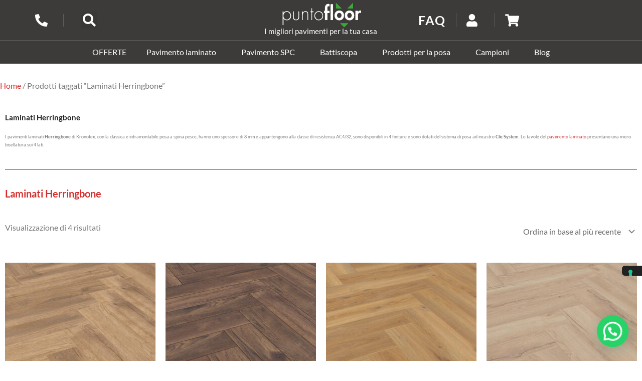

--- FILE ---
content_type: text/html; charset=UTF-8
request_url: https://www.puntofloor.it/tag-prodotto/pavimenti-laminati-herringbone/
body_size: 63614
content:
<!DOCTYPE html>
<html lang="it-IT">
<head>
<meta charset="UTF-8">
<script>if(navigator.userAgent.match(/MSIE|Internet Explorer/i)||navigator.userAgent.match(/Trident\/7\..*?rv:11/i)){var href=document.location.href;if(!href.match(/[?&]nowprocket/)){if(href.indexOf("?")==-1){if(href.indexOf("#")==-1){document.location.href=href+"?nowprocket=1"}else{document.location.href=href.replace("#","?nowprocket=1#")}}else{if(href.indexOf("#")==-1){document.location.href=href+"&nowprocket=1"}else{document.location.href=href.replace("#","&nowprocket=1#")}}}}</script><script>(()=>{class RocketLazyLoadScripts{constructor(){this.v="2.0.3",this.userEvents=["keydown","keyup","mousedown","mouseup","mousemove","mouseover","mouseenter","mouseout","mouseleave","touchmove","touchstart","touchend","touchcancel","wheel","click","dblclick","input","visibilitychange"],this.attributeEvents=["onblur","onclick","oncontextmenu","ondblclick","onfocus","onmousedown","onmouseenter","onmouseleave","onmousemove","onmouseout","onmouseover","onmouseup","onmousewheel","onscroll","onsubmit"]}async t(){this.i(),this.o(),/iP(ad|hone)/.test(navigator.userAgent)&&this.h(),this.u(),this.l(this),this.m(),this.k(this),this.p(this),this._(),await Promise.all([this.R(),this.L()]),this.lastBreath=Date.now(),this.S(this),this.P(),this.D(),this.O(),this.M(),await this.C(this.delayedScripts.normal),await this.C(this.delayedScripts.defer),await this.C(this.delayedScripts.async),this.F("domReady"),await this.T(),await this.j(),await this.I(),this.F("windowLoad"),await this.A(),window.dispatchEvent(new Event("rocket-allScriptsLoaded")),this.everythingLoaded=!0,this.lastTouchEnd&&await new Promise((t=>setTimeout(t,500-Date.now()+this.lastTouchEnd))),this.H(),this.F("all"),this.U(),this.W()}i(){this.CSPIssue=sessionStorage.getItem("rocketCSPIssue"),document.addEventListener("securitypolicyviolation",(t=>{this.CSPIssue||"script-src-elem"!==t.violatedDirective||"data"!==t.blockedURI||(this.CSPIssue=!0,sessionStorage.setItem("rocketCSPIssue",!0))}),{isRocket:!0})}o(){window.addEventListener("pageshow",(t=>{this.persisted=t.persisted,this.realWindowLoadedFired=!0}),{isRocket:!0}),window.addEventListener("pagehide",(()=>{this.onFirstUserAction=null}),{isRocket:!0})}h(){let t;function e(e){t=e}window.addEventListener("touchstart",e,{isRocket:!0}),window.addEventListener("touchend",(function i(o){Math.abs(o.changedTouches[0].pageX-t.changedTouches[0].pageX)<10&&Math.abs(o.changedTouches[0].pageY-t.changedTouches[0].pageY)<10&&o.timeStamp-t.timeStamp<200&&(o.target.dispatchEvent(new PointerEvent("click",{target:o.target,bubbles:!0,cancelable:!0,detail:1})),event.preventDefault(),window.removeEventListener("touchstart",e,{isRocket:!0}),window.removeEventListener("touchend",i,{isRocket:!0}))}),{isRocket:!0})}q(t){this.userActionTriggered||("mousemove"!==t.type||this.firstMousemoveIgnored?"keyup"===t.type||"mouseover"===t.type||"mouseout"===t.type||(this.userActionTriggered=!0,this.onFirstUserAction&&this.onFirstUserAction()):this.firstMousemoveIgnored=!0),"click"===t.type&&t.preventDefault(),this.savedUserEvents.length>0&&(t.stopPropagation(),t.stopImmediatePropagation()),"touchstart"===this.lastEvent&&"touchend"===t.type&&(this.lastTouchEnd=Date.now()),"click"===t.type&&(this.lastTouchEnd=0),this.lastEvent=t.type,this.savedUserEvents.push(t)}u(){this.savedUserEvents=[],this.userEventHandler=this.q.bind(this),this.userEvents.forEach((t=>window.addEventListener(t,this.userEventHandler,{passive:!1,isRocket:!0})))}U(){this.userEvents.forEach((t=>window.removeEventListener(t,this.userEventHandler,{passive:!1,isRocket:!0}))),this.savedUserEvents.forEach((t=>{t.target.dispatchEvent(new window[t.constructor.name](t.type,t))}))}m(){this.eventsMutationObserver=new MutationObserver((t=>{const e="return false";for(const i of t){if("attributes"===i.type){const t=i.target.getAttribute(i.attributeName);t&&t!==e&&(i.target.setAttribute("data-rocket-"+i.attributeName,t),i.target["rocket"+i.attributeName]=new Function("event",t),i.target.setAttribute(i.attributeName,e))}"childList"===i.type&&i.addedNodes.forEach((t=>{if(t.nodeType===Node.ELEMENT_NODE)for(const i of t.attributes)this.attributeEvents.includes(i.name)&&i.value&&""!==i.value&&(t.setAttribute("data-rocket-"+i.name,i.value),t["rocket"+i.name]=new Function("event",i.value),t.setAttribute(i.name,e))}))}})),this.eventsMutationObserver.observe(document,{subtree:!0,childList:!0,attributeFilter:this.attributeEvents})}H(){this.eventsMutationObserver.disconnect(),this.attributeEvents.forEach((t=>{document.querySelectorAll("[data-rocket-"+t+"]").forEach((e=>{e.setAttribute(t,e.getAttribute("data-rocket-"+t)),e.removeAttribute("data-rocket-"+t)}))}))}k(t){Object.defineProperty(HTMLElement.prototype,"onclick",{get(){return this.rocketonclick||null},set(e){this.rocketonclick=e,this.setAttribute(t.everythingLoaded?"onclick":"data-rocket-onclick","this.rocketonclick(event)")}})}S(t){function e(e,i){let o=e[i];e[i]=null,Object.defineProperty(e,i,{get:()=>o,set(s){t.everythingLoaded?o=s:e["rocket"+i]=o=s}})}e(document,"onreadystatechange"),e(window,"onload"),e(window,"onpageshow");try{Object.defineProperty(document,"readyState",{get:()=>t.rocketReadyState,set(e){t.rocketReadyState=e},configurable:!0}),document.readyState="loading"}catch(t){console.log("WPRocket DJE readyState conflict, bypassing")}}l(t){this.originalAddEventListener=EventTarget.prototype.addEventListener,this.originalRemoveEventListener=EventTarget.prototype.removeEventListener,this.savedEventListeners=[],EventTarget.prototype.addEventListener=function(e,i,o){o&&o.isRocket||!t.B(e,this)&&!t.userEvents.includes(e)||t.B(e,this)&&!t.userActionTriggered||e.startsWith("rocket-")||t.everythingLoaded?t.originalAddEventListener.call(this,e,i,o):t.savedEventListeners.push({target:this,remove:!1,type:e,func:i,options:o})},EventTarget.prototype.removeEventListener=function(e,i,o){o&&o.isRocket||!t.B(e,this)&&!t.userEvents.includes(e)||t.B(e,this)&&!t.userActionTriggered||e.startsWith("rocket-")||t.everythingLoaded?t.originalRemoveEventListener.call(this,e,i,o):t.savedEventListeners.push({target:this,remove:!0,type:e,func:i,options:o})}}F(t){"all"===t&&(EventTarget.prototype.addEventListener=this.originalAddEventListener,EventTarget.prototype.removeEventListener=this.originalRemoveEventListener),this.savedEventListeners=this.savedEventListeners.filter((e=>{let i=e.type,o=e.target||window;return"domReady"===t&&"DOMContentLoaded"!==i&&"readystatechange"!==i||("windowLoad"===t&&"load"!==i&&"readystatechange"!==i&&"pageshow"!==i||(this.B(i,o)&&(i="rocket-"+i),e.remove?o.removeEventListener(i,e.func,e.options):o.addEventListener(i,e.func,e.options),!1))}))}p(t){let e;function i(e){return t.everythingLoaded?e:e.split(" ").map((t=>"load"===t||t.startsWith("load.")?"rocket-jquery-load":t)).join(" ")}function o(o){function s(e){const s=o.fn[e];o.fn[e]=o.fn.init.prototype[e]=function(){return this[0]===window&&t.userActionTriggered&&("string"==typeof arguments[0]||arguments[0]instanceof String?arguments[0]=i(arguments[0]):"object"==typeof arguments[0]&&Object.keys(arguments[0]).forEach((t=>{const e=arguments[0][t];delete arguments[0][t],arguments[0][i(t)]=e}))),s.apply(this,arguments),this}}if(o&&o.fn&&!t.allJQueries.includes(o)){const e={DOMContentLoaded:[],"rocket-DOMContentLoaded":[]};for(const t in e)document.addEventListener(t,(()=>{e[t].forEach((t=>t()))}),{isRocket:!0});o.fn.ready=o.fn.init.prototype.ready=function(i){function s(){parseInt(o.fn.jquery)>2?setTimeout((()=>i.bind(document)(o))):i.bind(document)(o)}return t.realDomReadyFired?!t.userActionTriggered||t.fauxDomReadyFired?s():e["rocket-DOMContentLoaded"].push(s):e.DOMContentLoaded.push(s),o([])},s("on"),s("one"),s("off"),t.allJQueries.push(o)}e=o}t.allJQueries=[],o(window.jQuery),Object.defineProperty(window,"jQuery",{get:()=>e,set(t){o(t)}})}P(){const t=new Map;document.write=document.writeln=function(e){const i=document.currentScript,o=document.createRange(),s=i.parentElement;let n=t.get(i);void 0===n&&(n=i.nextSibling,t.set(i,n));const c=document.createDocumentFragment();o.setStart(c,0),c.appendChild(o.createContextualFragment(e)),s.insertBefore(c,n)}}async R(){return new Promise((t=>{this.userActionTriggered?t():this.onFirstUserAction=t}))}async L(){return new Promise((t=>{document.addEventListener("DOMContentLoaded",(()=>{this.realDomReadyFired=!0,t()}),{isRocket:!0})}))}async I(){return this.realWindowLoadedFired?Promise.resolve():new Promise((t=>{window.addEventListener("load",t,{isRocket:!0})}))}M(){this.pendingScripts=[];this.scriptsMutationObserver=new MutationObserver((t=>{for(const e of t)e.addedNodes.forEach((t=>{"SCRIPT"!==t.tagName||t.noModule||t.isWPRocket||this.pendingScripts.push({script:t,promise:new Promise((e=>{const i=()=>{const i=this.pendingScripts.findIndex((e=>e.script===t));i>=0&&this.pendingScripts.splice(i,1),e()};t.addEventListener("load",i,{isRocket:!0}),t.addEventListener("error",i,{isRocket:!0}),setTimeout(i,1e3)}))})}))})),this.scriptsMutationObserver.observe(document,{childList:!0,subtree:!0})}async j(){await this.J(),this.pendingScripts.length?(await this.pendingScripts[0].promise,await this.j()):this.scriptsMutationObserver.disconnect()}D(){this.delayedScripts={normal:[],async:[],defer:[]},document.querySelectorAll("script[type$=rocketlazyloadscript]").forEach((t=>{t.hasAttribute("data-rocket-src")?t.hasAttribute("async")&&!1!==t.async?this.delayedScripts.async.push(t):t.hasAttribute("defer")&&!1!==t.defer||"module"===t.getAttribute("data-rocket-type")?this.delayedScripts.defer.push(t):this.delayedScripts.normal.push(t):this.delayedScripts.normal.push(t)}))}async _(){await this.L();let t=[];document.querySelectorAll("script[type$=rocketlazyloadscript][data-rocket-src]").forEach((e=>{let i=e.getAttribute("data-rocket-src");if(i&&!i.startsWith("data:")){i.startsWith("//")&&(i=location.protocol+i);try{const o=new URL(i).origin;o!==location.origin&&t.push({src:o,crossOrigin:e.crossOrigin||"module"===e.getAttribute("data-rocket-type")})}catch(t){}}})),t=[...new Map(t.map((t=>[JSON.stringify(t),t]))).values()],this.N(t,"preconnect")}async $(t){if(await this.G(),!0!==t.noModule||!("noModule"in HTMLScriptElement.prototype))return new Promise((e=>{let i;function o(){(i||t).setAttribute("data-rocket-status","executed"),e()}try{if(navigator.userAgent.includes("Firefox/")||""===navigator.vendor||this.CSPIssue)i=document.createElement("script"),[...t.attributes].forEach((t=>{let e=t.nodeName;"type"!==e&&("data-rocket-type"===e&&(e="type"),"data-rocket-src"===e&&(e="src"),i.setAttribute(e,t.nodeValue))})),t.text&&(i.text=t.text),t.nonce&&(i.nonce=t.nonce),i.hasAttribute("src")?(i.addEventListener("load",o,{isRocket:!0}),i.addEventListener("error",(()=>{i.setAttribute("data-rocket-status","failed-network"),e()}),{isRocket:!0}),setTimeout((()=>{i.isConnected||e()}),1)):(i.text=t.text,o()),i.isWPRocket=!0,t.parentNode.replaceChild(i,t);else{const i=t.getAttribute("data-rocket-type"),s=t.getAttribute("data-rocket-src");i?(t.type=i,t.removeAttribute("data-rocket-type")):t.removeAttribute("type"),t.addEventListener("load",o,{isRocket:!0}),t.addEventListener("error",(i=>{this.CSPIssue&&i.target.src.startsWith("data:")?(console.log("WPRocket: CSP fallback activated"),t.removeAttribute("src"),this.$(t).then(e)):(t.setAttribute("data-rocket-status","failed-network"),e())}),{isRocket:!0}),s?(t.fetchPriority="high",t.removeAttribute("data-rocket-src"),t.src=s):t.src="data:text/javascript;base64,"+window.btoa(unescape(encodeURIComponent(t.text)))}}catch(i){t.setAttribute("data-rocket-status","failed-transform"),e()}}));t.setAttribute("data-rocket-status","skipped")}async C(t){const e=t.shift();return e?(e.isConnected&&await this.$(e),this.C(t)):Promise.resolve()}O(){this.N([...this.delayedScripts.normal,...this.delayedScripts.defer,...this.delayedScripts.async],"preload")}N(t,e){this.trash=this.trash||[];let i=!0;var o=document.createDocumentFragment();t.forEach((t=>{const s=t.getAttribute&&t.getAttribute("data-rocket-src")||t.src;if(s&&!s.startsWith("data:")){const n=document.createElement("link");n.href=s,n.rel=e,"preconnect"!==e&&(n.as="script",n.fetchPriority=i?"high":"low"),t.getAttribute&&"module"===t.getAttribute("data-rocket-type")&&(n.crossOrigin=!0),t.crossOrigin&&(n.crossOrigin=t.crossOrigin),t.integrity&&(n.integrity=t.integrity),t.nonce&&(n.nonce=t.nonce),o.appendChild(n),this.trash.push(n),i=!1}})),document.head.appendChild(o)}W(){this.trash.forEach((t=>t.remove()))}async T(){try{document.readyState="interactive"}catch(t){}this.fauxDomReadyFired=!0;try{await this.G(),document.dispatchEvent(new Event("rocket-readystatechange")),await this.G(),document.rocketonreadystatechange&&document.rocketonreadystatechange(),await this.G(),document.dispatchEvent(new Event("rocket-DOMContentLoaded")),await this.G(),window.dispatchEvent(new Event("rocket-DOMContentLoaded"))}catch(t){console.error(t)}}async A(){try{document.readyState="complete"}catch(t){}try{await this.G(),document.dispatchEvent(new Event("rocket-readystatechange")),await this.G(),document.rocketonreadystatechange&&document.rocketonreadystatechange(),await this.G(),window.dispatchEvent(new Event("rocket-load")),await this.G(),window.rocketonload&&window.rocketonload(),await this.G(),this.allJQueries.forEach((t=>t(window).trigger("rocket-jquery-load"))),await this.G();const t=new Event("rocket-pageshow");t.persisted=this.persisted,window.dispatchEvent(t),await this.G(),window.rocketonpageshow&&window.rocketonpageshow({persisted:this.persisted})}catch(t){console.error(t)}}async G(){Date.now()-this.lastBreath>45&&(await this.J(),this.lastBreath=Date.now())}async J(){return document.hidden?new Promise((t=>setTimeout(t))):new Promise((t=>requestAnimationFrame(t)))}B(t,e){return e===document&&"readystatechange"===t||(e===document&&"DOMContentLoaded"===t||(e===window&&"DOMContentLoaded"===t||(e===window&&"load"===t||e===window&&"pageshow"===t)))}static run(){(new RocketLazyLoadScripts).t()}}RocketLazyLoadScripts.run()})();</script>

<meta name="viewport" content="width=device-width, initial-scale=1">
	<link rel="profile" href="https://gmpg.org/xfn/11"> 
	<link rel="preload" href="https://www.puntofloor.it/wp-content/astra-local-fonts/lato/S6u9w4BMUTPHh6UVSwiPGQ.woff2" as="font" type="font/woff2" crossorigin>
<meta name="robots" content="index, follow, max-image-preview:large, max-snippet:-1, max-video-preview:-1">

<!-- Google Tag Manager for WordPress by gtm4wp.com -->
<script data-cfasync="false" data-pagespeed-no-defer>
	var gtm4wp_datalayer_name = "dataLayer";
	var dataLayer = dataLayer || [];
	const gtm4wp_use_sku_instead = 0;
	const gtm4wp_currency = 'EUR';
	const gtm4wp_product_per_impression = 10;
	const gtm4wp_clear_ecommerce = false;
	const gtm4wp_datalayer_max_timeout = 2000;
</script>
<!-- End Google Tag Manager for WordPress by gtm4wp.com -->
	<!-- This site is optimized with the Yoast SEO plugin v26.7 - https://yoast.com/wordpress/plugins/seo/ -->
	<title>Pavimenti laminati Herringbone AC4/32 Sp. 8 mm</title>
<link rel="preload" data-rocket-preload as="font" href="https://www.puntofloor.it/wp-content/astra-local-fonts/lato/S6uyw4BMUTPHjx4wXg.woff2" crossorigin>
<link rel="preload" data-rocket-preload as="font" href="https://www.puntofloor.it/wp-content/astra-local-fonts/lato/S6u9w4BMUTPHh6UVSwiPGQ.woff2" crossorigin>
<link rel="preload" data-rocket-preload as="font" href="https://www.puntofloor.it/wp-content/plugins/woocommerce/assets/fonts/star.woff" crossorigin>
<link rel="preload" data-rocket-preload as="font" href="https://www.puntofloor.it/wp-content/plugins/woocommerce/assets/fonts/WooCommerce.woff" crossorigin>
<link rel="preload" data-rocket-preload as="font" href="https://www.puntofloor.it/wp-content/plugins/elementor/assets/lib/eicons/fonts/eicons.woff2?5.29.0" crossorigin>
<link rel="preload" data-rocket-preload as="font" href="https://www.puntofloor.it/wp-content/plugins/elementor/assets/lib/font-awesome/webfonts/fa-brands-400.woff2" crossorigin>
<link rel="preload" data-rocket-preload as="font" href="https://www.puntofloor.it/wp-content/plugins/elementor/assets/lib/font-awesome/webfonts/fa-regular-400.woff2" crossorigin>
<link rel="preload" data-rocket-preload as="font" href="https://www.puntofloor.it/wp-content/plugins/elementor/assets/lib/font-awesome/webfonts/fa-solid-900.woff2" crossorigin>
<style id="wpr-usedcss">body,dd,fieldset,figure,h1,h2,h4,html,iframe,legend,li,p,textarea,ul{border:0;font-size:100%;font-style:inherit;font-weight:inherit;margin:0;outline:0;padding:0;vertical-align:baseline}html{-webkit-text-size-adjust:100%;-ms-text-size-adjust:100%}body{margin:0}nav{display:block}progress{display:inline-block;vertical-align:baseline}a{background-color:transparent}a:active{outline:0}a,a:focus,a:hover,a:visited{text-decoration:none}sub{font-size:75%;line-height:0;position:relative;vertical-align:baseline}sub{bottom:-.25em}img{border:0}svg:not(:root){overflow:hidden}figure{margin:0}code{font-size:1em}button,input,optgroup,select,textarea{color:inherit;font:inherit;margin:0}button{overflow:visible}button,select{text-transform:none}button,html input[type=button],input[type=submit]{-webkit-appearance:button;cursor:pointer}button[disabled],html input[disabled]{cursor:default}button::-moz-focus-inner,input::-moz-focus-inner{border:0;padding:0}input{line-height:normal}input[type=checkbox],input[type=radio]{box-sizing:border-box;padding:0}input[type=number]::-webkit-inner-spin-button,input[type=number]::-webkit-outer-spin-button{height:auto}input[type=search]{-webkit-appearance:textfield;box-sizing:content-box}#comments .submit{padding:10px 15px;border-radius:2px;line-height:1.85714285714286;border:0}input[type=search]::-webkit-search-cancel-button,input[type=search]::-webkit-search-decoration{-webkit-appearance:none}fieldset{border:1px solid var(--ast-border-color);margin:0;padding:.35em .625em .75em}legend{border:0;padding:0}fieldset legend{margin-bottom:1.5em;padding:0 .5em}textarea{overflow:auto}optgroup{font-weight:700}table{border-collapse:collapse;border-spacing:0}.ast-container{max-width:100%}.ast-container{margin-left:auto;margin-right:auto;padding-left:20px;padding-right:20px}.ast-container::after{content:"";display:table;clear:both}.ast-col-sm-12{position:relative;min-height:1px;padding-left:20px;padding-right:20px}@media (min-width:544px){.ast-col-sm-12{float:left}.ast-col-sm-12{width:100%}.ast-container{max-width:100%}}h1,h2,h4{clear:both}h1{color:#808285;font-size:2em;line-height:1.2}h2{color:#808285;font-size:1.7em;line-height:1.3}h4{color:#808285;line-height:1.5;font-size:1.3em}html{box-sizing:border-box}*,:after,:before{box-sizing:inherit}body{color:#808285;background:#fff;font-style:normal}ul{margin:0 0 1.5em 3em}ul{list-style:disc}li>ul{margin-bottom:0;margin-left:1.5em}dd{margin:0 1.5em 1em}strong{font-weight:700}i{font-style:italic}code{font:15px Monaco,Consolas,"Andale Mono","DejaVu Sans Mono",monospace}img{height:auto;max-width:100%}.button,button,input,select,textarea{color:#808285;font-weight:400;font-size:100%;margin:0;vertical-align:baseline}button,input{line-height:normal}ins{background:0 0;text-decoration:none}table{border:1px solid var(--ast-border-color)}table{border-collapse:separate;border-spacing:0;border-width:1px 0 0 1px;margin:0 0 1.5em;width:100%}.button,button,input[type=button],input[type=submit]{border:1px solid;border-color:var(--ast-border-color);border-radius:2px;background:#e6e6e6;padding:.6em 1em .4em;color:#fff}.button:focus,.button:hover,button:focus,button:hover,input[type=button]:focus,input[type=button]:hover,input[type=submit]:focus,input[type=submit]:hover{color:#fff;border-color:var(--ast-border-color)}.button:active,.button:focus,button:active,button:focus,input[type=button]:active,input[type=button]:focus,input[type=submit]:active,input[type=submit]:focus{border-color:var(--ast-border-color);outline:0}input[type=email],input[type=password],input[type=search],input[type=tel],input[type=text],input[type=url],textarea{color:#666;border:1px solid var(--ast-border-color);border-radius:2px;-webkit-appearance:none}input[type=email]:focus,input[type=password]:focus,input[type=search]:focus,input[type=tel]:focus,input[type=text]:focus,input[type=url]:focus,textarea:focus{color:#111}textarea{padding-left:3px;width:100%}a{color:#4169e1}a:focus,a:hover{color:#191970}a:focus{outline:dotted thin}a:hover{outline:0}.screen-reader-text{border:0;clip:rect(1px,1px,1px,1px);height:1px;margin:-1px;overflow:hidden;padding:0;position:absolute;width:1px;word-wrap:normal!important}.screen-reader-text:focus{background-color:#f1f1f1;border-radius:2px;box-shadow:0 0 2px 2px rgba(0,0,0,.6);clip:auto!important;color:#21759b;display:block;font-size:12.25px;font-size:.875rem;height:auto;left:5px;line-height:normal;padding:15px 23px 14px;text-decoration:none;top:5px;width:auto;z-index:100000}.ast-container:after,.ast-container:before,.site-content:after,.site-content:before,.site-header:after,.site-header:before{content:"";display:table}.ast-container:after,.site-content:after,.site-header:after{clear:both}embed,iframe,object{max-width:100%}::selection{color:#fff;background:#0274be}body{-webkit-font-smoothing:antialiased;-moz-osx-font-smoothing:grayscale}body:not(.logged-in){position:relative}#page{position:relative}a,a:focus{text-decoration:none}.site-header a *,a{transition:all .2s linear}img{vertical-align:middle}p{margin-bottom:1.75em}.button,input[type=button],input[type=submit]{border-radius:0;padding:18px 30px;border:0;box-shadow:none;text-shadow:none}.button:hover,input[type=button]:hover,input[type=submit]:hover{box-shadow:none}.button:active,.button:focus,input[type=button]:active,input[type=button]:focus,input[type=submit]:active,input[type=submit]:focus{box-shadow:none}.search-form .search-field{outline:0}.ast-search-menu-icon{position:relative;z-index:3}.site .skip-link{background-color:#f1f1f1;box-shadow:0 0 1px 1px rgba(0,0,0,.2);color:#21759b;display:block;font-family:Montserrat,"Helvetica Neue",sans-serif;font-size:14px;font-weight:700;left:-9999em;outline:0;padding:15px 23px 14px;text-decoration:none;text-transform:none;top:-9999em}.site .skip-link:focus{clip:auto;height:auto;left:6px;top:7px;width:auto;z-index:100000;outline:dotted thin}input,select{line-height:1}body,button,input[type=button],input[type=submit],textarea{line-height:1.85714285714286}body{background-color:#fff}#page{display:block}.ast-search-icon .astra-search-icon{font-size:1.3em}.site-header .menu-link *{transition:none}.ast-header-break-point .main-header-bar-navigation{flex:auto}.sticky{display:block}body{overflow-x:hidden}.widget{margin:0 0 2.8em}.widget:last-child{margin-bottom:0}.widget select{max-width:100%}.widget ul{margin:0;list-style-type:none}.ahfb-svg-iconset{-js-display:inline-flex;display:inline-flex;align-self:center}.ahfb-svg-iconset svg{width:17px;height:17px;transition:none}.ahfb-svg-iconset svg>*{transition:none}.ast-nav-menu .sub-menu{line-height:1.45}.ast-header-break-point #ast-mobile-header{display:block}.ast-header-break-point .main-header-bar-navigation{line-height:3}.ast-header-break-point .main-header-bar-navigation .menu-item-has-children>.ast-menu-toggle{display:inline-block;position:absolute;font-size:inherit;top:0;right:20px;cursor:pointer;-webkit-font-smoothing:antialiased;-moz-osx-font-smoothing:grayscale;padding:0 .907em;font-weight:400;line-height:inherit}.ast-header-break-point .main-header-bar-navigation .menu-item-has-children .sub-menu{display:none}.ast-header-break-point .ast-nav-menu .sub-menu{line-height:3}.ast-hfb-header.ast-header-break-point .main-header-bar-navigation{width:100%;margin:0}.ast-hfb-header .menu-toggle.toggled .ast-mobile-svg{display:none}.ast-hfb-header .menu-toggle.toggled .ast-close-svg{display:block}.menu-toggle .ast-close-svg{display:none}.site-header{z-index:99;position:relative}.ast-menu-toggle{display:none;background:0 0;color:inherit;border-style:dotted;border-color:transparent}.ast-menu-toggle:focus,.ast-menu-toggle:hover{background:0 0;border-color:inherit;color:inherit}.ast-menu-toggle:focus{outline:dotted thin}.ast-header-break-point .main-header-bar-navigation{width:calc(100% + 40px);margin:0 -20px}.ast-header-break-point .ast-builder-menu{width:100%}input[type=email],input[type=number],input[type=password],input[type=search],input[type=tel],input[type=text],input[type=url],select,textarea{color:#666;padding:.75em;height:auto;border-width:1px;border-style:solid;border-color:var(--ast-border-color);border-radius:2px;background:var(--ast-comment-inputs-background);box-shadow:none;box-sizing:border-box;transition:all .2s linear}input[type=email]:focus,input[type=password]:focus,input[type=search]:focus,input[type=tel]:focus,input[type=text]:focus,input[type=url]:focus,select:focus,textarea:focus{background-color:#fff;border-color:var(--ast-border-color);box-shadow:none}input[type=button],input[type=button]:focus,input[type=button]:hover,input[type=submit],input[type=submit]:focus,input[type=submit]:hover{box-shadow:none}textarea{width:100%}input[type=search]:focus{outline:dotted thin}input[type=range]{-webkit-appearance:none;width:100%;margin:5.7px 0;padding:0;border:none}input[type=range]:focus{outline:0}input[type=range]::-webkit-slider-runnable-track{width:100%;height:8.6px;cursor:pointer;box-shadow:2.6px 2.6px .4px #ccc,0 0 2.6px #d9d9d9;background:rgba(255,255,255,.2);border-radius:13.6px;border:0 solid #fff}input[type=range]::-webkit-slider-thumb{box-shadow:0 0 0 rgba(255,221,0,.37),0 0 0 rgba(255,224,26,.37);border:7.9px solid #0274be;height:20px;width:20px;border-radius:50px;background:#0274be;cursor:pointer;-webkit-appearance:none;margin-top:-5.7px}input[type=range]:focus::-webkit-slider-runnable-track{background:rgba(255,255,255,.2)}input[type=range]::-moz-range-track{width:100%;height:8.6px;cursor:pointer;box-shadow:2.6px 2.6px .4px #ccc,0 0 2.6px #d9d9d9;background:rgba(255,255,255,.2);border-radius:13.6px;border:0 solid #fff}input[type=range]::-moz-range-thumb{box-shadow:0 0 0 rgba(255,221,0,.37),0 0 0 rgba(255,224,26,.37);border:7.9px solid #0274be;height:20px;width:20px;border-radius:50px;background:#0274be;cursor:pointer}input[type=range]::-ms-track{width:100%;height:8.6px;cursor:pointer;background:0 0;border-color:transparent;color:transparent}input[type=range]::-ms-fill-lower{background:rgba(199,199,199,.2);border:0 solid #fff;border-radius:27.2px;box-shadow:2.6px 2.6px .4px #ccc,0 0 2.6px #d9d9d9}input[type=range]::-ms-fill-upper{background:rgba(255,255,255,.2);border:0 solid #fff;border-radius:27.2px;box-shadow:2.6px 2.6px .4px #ccc,0 0 2.6px #d9d9d9}input[type=range]::-ms-thumb{box-shadow:0 0 0 rgba(255,221,0,.37),0 0 0 rgba(255,224,26,.37);border:7.9px solid #0274be;height:20px;width:20px;border-radius:50px;background:#0274be;cursor:pointer;height:8.6px}input[type=range]:focus::-ms-fill-lower{background:rgba(255,255,255,.2)}input[type=range]:focus::-ms-fill-upper{background:rgba(255,255,255,.2)}.ast-article-post{margin-bottom:2.5em}.ast-article-post:last-child{margin-bottom:0;border-bottom:0}.ast-inline-flex{-js-display:inline-flex;display:inline-flex;align-items:center;flex-wrap:wrap;align-content:center}:root{--ast-post-nav-space:0;--ast-container-default-xlg-padding:6.67em;--ast-container-default-lg-padding:5.67em;--ast-container-default-slg-padding:4.34em;--ast-container-default-md-padding:3.34em;--ast-container-default-sm-padding:6.67em;--ast-container-default-xs-padding:2.4em;--ast-container-default-xxs-padding:1.4em;--ast-code-block-background:#EEEEEE;--ast-comment-inputs-background:#FAFAFA;--ast-normal-container-width:1600px;--ast-narrow-container-width:750px;--ast-blog-title-font-weight:normal;--ast-blog-meta-weight:inherit}html{font-size:100%}a{color:var(--ast-global-color-0)}a:focus,a:hover{color:var(--ast-global-color-2)}body,button,input,select,textarea{font-family:Lato,sans-serif;font-weight:400;font-size:16px;font-size:1rem}p{margin-bottom:.6em}h1,h2,h4{font-family:Lato,sans-serif;font-weight:700}h1{font-size:58px;font-size:3.625rem;font-family:Lato,sans-serif;line-height:1.4em}h2{font-size:42px;font-size:2.625rem;font-family:Lato,sans-serif;line-height:1.3em}h4{font-size:20px;font-size:1.25rem;line-height:1.2em;font-family:Lato,sans-serif}::selection{background-color:var(--ast-global-color-5);color:#000}body,h1,h2,h4{color:var(--ast-global-color-3)}input:focus,input[type=email]:focus,input[type=password]:focus,input[type=search]:focus,input[type=text]:focus,input[type=url]:focus,textarea:focus{border-color:var(--ast-global-color-0)}input[type=checkbox]:checked,input[type=checkbox]:focus:checked,input[type=checkbox]:hover:checked,input[type=radio]:checked,input[type=range]::-webkit-slider-thumb{border-color:var(--ast-global-color-0);background-color:var(--ast-global-color-0);box-shadow:none}.ast-search-menu-icon form.search-form{padding-right:0}.ast-search-menu-icon.slide-search input.search-field{width:0}.search-form input.search-field:focus{outline:0}#close:focus-visible,.ast-header-navigation-arrow:focus-visible,.ast-menu-toggle:focus-visible,.ast-search-menu-icon.slide-search a:focus-visible:focus-visible,.astra-search-icon:focus-visible,.site .skip-link:focus-visible,.woocommerce .astra-shop-summary-wrap a:focus-visible,.woocommerce-js .woocommerce-mini-cart-item a.remove:focus-visible,a:focus-visible{outline-style:dotted;outline-color:inherit;outline-width:thin}#ast-scroll-top:focus,.woocommerce .woocommerce-cart-form button:focus,.woocommerce .woocommerce-cart-form__cart-item .quantity .qty:focus,.woocommerce-js .woocommerce-mini-cart-item .quantity input[type=number]:focus,.woocommerce-ordering select.orderby:focus,.woocommerce-page #comment:focus,.woocommerce.woocommerce-js .quantity input[type=number]:focus,input:focus,input[type=email]:focus,input[type=number]:focus,input[type=password]:focus,input[type=search]:focus,input[type=text]:focus,input[type=url]:focus,textarea:focus{border-style:dotted;border-color:inherit;border-width:thin}input{outline:0}.woocommerce-js input[type=email]:focus,.woocommerce-js input[type=text]:focus,.woocommerce-js textarea:focus,input[type=number]:focus{outline-style:disable;outline-color:inherit;outline-width:thin}.ast-page-builder-template .site-content>.ast-container{max-width:100%;padding:0}@media (max-width:921.9px){#ast-desktop-header{display:none}}.astra-cart-drawer{position:fixed;display:block;visibility:hidden;overflow:auto;-webkit-overflow-scrolling:touch;z-index:10000;background-color:var(--ast-global-color-5);transform:translate3d(0,0,0);opacity:0;will-change:transform;transition:.25s ease}.woocommerce-mini-cart{position:relative}.woocommerce-mini-cart::before{content:"";transition:.3s}.woocommerce-mini-cart.ajax-mini-cart-qty-loading::before{position:absolute;top:0;left:0;right:0;width:100%;height:100%;z-index:5;background-color:var(--ast-global-color-5);opacity:.5}.astra-cart-drawer{width:460px;height:100%;left:100%;top:0;opacity:1;transform:translate3d(0,0,0)}.astra-cart-drawer .astra-cart-drawer-header{position:absolute;width:100%;text-align:left;text-transform:inherit;font-weight:500;border-bottom:1px solid var(--ast-border-color);padding:1.34em;line-height:1;z-index:1;max-height:3.5em}.astra-cart-drawer .astra-cart-drawer-header .astra-cart-drawer-title{color:var(--ast-global-color-2)}.astra-cart-drawer .astra-cart-drawer-close .ast-close-svg{width:22px;height:22px}.astra-cart-drawer .astra-cart-drawer-content,.astra-cart-drawer .astra-cart-drawer-content .widget_shopping_cart,.astra-cart-drawer .astra-cart-drawer-content .widget_shopping_cart_content{height:100%}.astra-cart-drawer .astra-cart-drawer-content{padding-top:3.5em}.astra-cart-drawer .astra-cart-drawer-content .woocommerce-mini-cart-item .ast-mini-cart-price-wrap{float:right;margin-top:.5em;max-width:50%}.astra-cart-drawer .astra-cart-drawer-content .woocommerce-mini-cart-item .variation{margin-top:.5em;margin-bottom:.5em}.astra-cart-drawer .astra-cart-drawer-content .woocommerce-mini-cart-item .variation dt{font-weight:500}.astra-cart-drawer .astra-cart-drawer-content .widget_shopping_cart_content{display:flex;flex-direction:column;overflow:hidden}.astra-cart-drawer .astra-cart-drawer-content .widget_shopping_cart_content ul li{min-height:60px}.woocommerce-js .astra-cart-drawer .astra-cart-drawer-content .woocommerce-mini-cart__total{display:flex;justify-content:space-between;padding:.7em 1.34em;margin-bottom:0}.woocommerce-js .astra-cart-drawer .astra-cart-drawer-content .woocommerce-mini-cart__total .amount,.woocommerce-js .astra-cart-drawer .astra-cart-drawer-content .woocommerce-mini-cart__total strong{width:50%}.astra-cart-drawer .astra-cart-drawer-content .woocommerce-mini-cart{padding:1.3em;flex:1;overflow:auto}.astra-cart-drawer .astra-cart-drawer-content .woocommerce-mini-cart a.remove{width:20px;height:20px;line-height:16px}.astra-cart-drawer .astra-cart-drawer-content .woocommerce-mini-cart__total{padding:1em 1.5em;margin:0;text-align:center}.astra-cart-drawer .astra-cart-drawer-content .woocommerce-mini-cart__buttons{padding:1.34em;text-align:center;margin-bottom:0}.astra-cart-drawer .astra-cart-drawer-content .woocommerce-mini-cart__buttons .button.checkout{margin-right:0}.astra-cart-drawer .astra-cart-drawer-content .woocommerce-mini-cart__buttons a{width:100%}.woocommerce-js .astra-cart-drawer .astra-cart-drawer-content .woocommerce-mini-cart__buttons a:nth-last-child(1){margin-bottom:0}.astra-cart-drawer .widget_shopping_cart_content>.woocommerce-mini-cart__empty-message{display:none}.astra-cart-drawer .woocommerce-mini-cart__empty-message{text-align:center;margin-top:10px}.ast-mobile-cart-active body.ast-hfb-header{overflow:hidden}.ast-mobile-cart-active .astra-mobile-cart-overlay{opacity:1;cursor:pointer;visibility:visible;z-index:999}@media (min-width:546px){.astra-cart-drawer .astra-cart-drawer-content.ast-large-view .woocommerce-mini-cart__buttons{display:flex}.woocommerce-js .astra-cart-drawer .astra-cart-drawer-content.ast-large-view .woocommerce-mini-cart__buttons a,.woocommerce-js .astra-cart-drawer .astra-cart-drawer-content.ast-large-view .woocommerce-mini-cart__buttons a.checkout{margin-top:0;margin-bottom:0}}.astra-cart-drawer .astra-cart-drawer-close{position:absolute;top:.5em;right:0;border:none;margin:0;padding:.6em 1em .4em;color:var(--ast-global-color-2);background-color:transparent}.astra-mobile-cart-overlay{background-color:rgba(0,0,0,.4);position:fixed;top:0;right:0;bottom:0;left:0;visibility:hidden;opacity:0;transition:opacity .2s ease-in-out}.woocommerce-js .astra-cart-drawer .astra-cart-drawer-content .woocommerce-mini-cart__buttons .button:not(.checkout):not(.ast-continue-shopping){margin-right:10px}.ast-site-header-cart .ast-site-header-cart-data .ast-mini-cart-empty .woocommerce-mini-cart__buttons a.button,.ast-site-header-cart .widget_shopping_cart .buttons .button:not(.checkout),.woocommerce-js .astra-cart-drawer .astra-cart-drawer-content .woocommerce-mini-cart__buttons .button:not(.checkout):not(.ast-continue-shopping){background-color:transparent;border-style:solid;border-width:1px;border-color:var(--ast-global-color-2);color:var(--ast-global-color-2)}.ast-site-header-cart .widget_shopping_cart .buttons .button:not(.checkout):hover,.woocommerce-js .astra-cart-drawer .astra-cart-drawer-content .woocommerce-mini-cart__buttons .button:not(.checkout):not(.ast-continue-shopping):hover{border-color:var(--ast-global-color-4);color:var(--ast-global-color-4)}.woocommerce-js .astra-cart-drawer .astra-cart-drawer-content .woocommerce-mini-cart__buttons a.checkout{margin-left:0;margin-top:10px;border-style:solid;border-width:2px;border-color:var(--ast-global-color-2)}.woocommerce-js .astra-cart-drawer .astra-cart-drawer-content .woocommerce-mini-cart__buttons a.checkout:hover{border-color:var(--ast-global-color-4)}.woocommerce-js .astra-cart-drawer .astra-cart-drawer-content .woocommerce-mini-cart__total strong{padding-right:.5em;text-align:left;font-weight:500}.woocommerce-js .astra-cart-drawer .astra-cart-drawer-content .woocommerce-mini-cart__total .amount{text-align:right}.astra-cart-drawer.active{transform:translate3d(-100%,0,0);visibility:visible}.elementor-widget-heading h1.elementor-heading-title{line-height:1.4em}.elementor-widget-heading h2.elementor-heading-title{line-height:1.3em}.elementor-widget-heading h4.elementor-heading-title{line-height:1.2em}.button,.menu-toggle,button,input#submit,input[type=button],input[type=submit]{border-style:solid;border-top-width:0;border-right-width:0;border-left-width:0;border-bottom-width:0;color:var(--ast-global-color-5);border-color:var(--ast-global-color-2);background-color:var(--ast-global-color-2);padding-top:10px;padding-right:20px;padding-bottom:10px;padding-left:20px;font-family:inherit;font-weight:inherit;line-height:1em;border-top-left-radius:5px;border-top-right-radius:5px;border-bottom-right-radius:5px;border-bottom-left-radius:5px}.menu-toggle:hover,button:focus,button:hover,input#submit:focus,input#submit:hover,input[type=button]:focus,input[type=button]:hover,input[type=submit]:focus,input[type=submit]:hover{color:var(--ast-global-color-2);background-color:var(--ast-global-color-4);border-color:var(--ast-global-color-4)}body{background-image:none}@media (max-width:921px){.astra-cart-drawer.active{width:80%}.ast-header-break-point .ast-search-menu-icon.slide-search .search-form{right:0}h1{font-size:50px}h2{font-size:25px}}@media (max-width:544px){.astra-cart-drawer.active{width:100%}.ast-search-menu-icon.ast-dropdown-active .search-field{width:170px}h1{font-size:30px}h2{font-size:25px}html{font-size:91.2%}}:root{--ast-global-color-0:#d32f2f;--ast-global-color-1:#ffcdd2;--ast-global-color-2:#212121;--ast-global-color-3:#757575;--ast-global-color-4:#bdbdbd;--ast-global-color-5:#f0f0f0;--ast-global-color-6:#4caf50;--ast-global-color-7:#f44336;--ast-global-color-8:#ffffff}:root{--ast-border-color:var(--ast-global-color-4)}h1,h2,h4{color:var(--ast-global-color-2)}.ast-search-icon{z-index:4;position:relative;line-height:normal}.ast-search-menu-icon.ast-dropdown-active.slide-search .search-form{visibility:visible;opacity:1}.ast-search-menu-icon .search-form{border:1px solid #e7e7e7;line-height:normal;padding:0 3em 0 0;border-radius:2px;display:inline-block;-webkit-backface-visibility:hidden;backface-visibility:hidden;position:relative;color:inherit;background-color:#fff}.ast-search-menu-icon .astra-search-icon{-js-display:flex;display:flex;line-height:normal}.ast-search-menu-icon .astra-search-icon:focus{outline:0}.ast-search-menu-icon .search-field{border:none;background-color:transparent;transition:all .3s;border-radius:inherit;color:inherit;font-size:inherit;width:0;color:#757575}.ast-search-menu-icon.ast-dropdown-active{visibility:visible;opacity:1;position:relative}.ast-dropdown-active.ast-search-menu-icon.slide-search input.search-field,.ast-search-menu-icon.ast-dropdown-active .search-field{width:235px}.ast-search-menu-icon.slide-search .search-form{-webkit-backface-visibility:visible;backface-visibility:visible;visibility:hidden;opacity:0;transition:all .2s;position:absolute;z-index:3;right:-1em;top:50%;transform:translateY(-50%)}.ast-site-header-cart .widget_shopping_cart:after,.ast-site-header-cart .widget_shopping_cart:before{transition:all .3s ease;margin-left:.5em}.ast-header-woo-cart{display:flex}@media (max-width:921px){html{font-size:91.2%}.ast-header-break-point .ast-header-woo-cart{display:flex}}@media (max-width:544px){.ast-header-break-point .ast-header-woo-cart{display:flex}.elementor-element .elementor-wc-products .woocommerce[class*=columns-] ul.products li.product{width:auto;margin:0}.elementor-element .woocommerce .woocommerce-result-count{float:none}}.elementor-template-full-width .ast-container{display:block}.elementor-screen-only,.screen-reader-text,.screen-reader-text span,.ui-helper-hidden-accessible{top:0!important}.ast-header-break-point .ast-mobile-header-wrap .main-header-bar-navigation .menu-item-has-children>.ast-menu-toggle::before{font-weight:700;content:"\e900";font-family:Astra;text-decoration:inherit;display:inline-block}.astra-search-icon::before{content:"\e8b6";font-family:Astra;font-style:normal;font-weight:400;text-decoration:inherit;text-align:center;-webkit-font-smoothing:antialiased;-moz-osx-font-smoothing:grayscale;z-index:3}.menu-item-has-children .ast-header-navigation-arrow:after{content:"\e900";display:inline-block;font-family:Astra;font-size:.6rem;font-weight:700;text-rendering:auto;-webkit-font-smoothing:antialiased;-moz-osx-font-smoothing:grayscale;margin-left:10px;line-height:normal}.menu-item-has-children .sub-menu .ast-header-navigation-arrow:after{margin-left:0}.ast-header-break-point .main-header-bar-navigation .menu-item-has-children>.menu-link:after{display:none}#ast-scroll-top{display:none;position:fixed;text-align:center;cursor:pointer;z-index:99;width:2.1em;height:2.1em;line-height:2.1;color:#fff;border-radius:2px;content:"";outline:inherit}@media (min-width:769px){#ast-scroll-top{content:"769"}}.ast-scroll-to-top-right{right:30px;bottom:30px}#ast-scroll-top{color:var(--ast-global-color-5);background-color:var(--ast-global-color-2);font-size:30px;font-size:1.875rem;border-top-left-radius:50px;border-top-right-radius:50px;border-bottom-right-radius:50px;border-bottom-left-radius:50px}.ast-scroll-top-icon::before{content:"\e900";font-family:Astra;text-decoration:inherit}.ast-scroll-top-icon{transform:rotate(180deg)}.ast-desktop-header-content>*,.ast-mobile-header-content>*{padding:10px 0;height:auto}.ast-desktop-header-content>:first-child,.ast-mobile-header-content>:first-child{padding-top:10px}.ast-desktop-header-content>.ast-builder-menu,.ast-mobile-header-content>.ast-builder-menu{padding-top:0}.ast-desktop-header-content>:last-child,.ast-mobile-header-content>:last-child{padding-bottom:0}.ast-desktop-header-content .main-header-bar-navigation .ast-submenu-expanded>.ast-menu-toggle::before{transform:rotateX(180deg)}#ast-desktop-header .ast-desktop-header-content,.ast-desktop-header-content .ast-search-icon,.ast-main-header-nav-open.ast-popup-nav-open .ast-desktop-header-content,.ast-main-header-nav-open.ast-popup-nav-open .ast-mobile-header-wrap .ast-mobile-header-content,.ast-mobile-header-content .ast-search-icon,.ast-mobile-header-wrap .ast-mobile-header-content{display:none}.ast-main-header-nav-open.ast-header-break-point #ast-desktop-header .ast-desktop-header-content,.ast-main-header-nav-open.ast-header-break-point .ast-mobile-header-wrap .ast-mobile-header-content{display:block}.ast-desktop-header-content .ast-search-menu-icon,.ast-desktop-header-content .ast-search-menu-icon.slide-search,.ast-mobile-header-content .ast-search-menu-icon,.ast-mobile-header-content .ast-search-menu-icon.slide-search{width:100%;position:relative;display:block;right:auto;transform:none}.ast-desktop-header-content .ast-search-menu-icon .search-form,.ast-desktop-header-content .ast-search-menu-icon.slide-search .search-form,.ast-mobile-header-content .ast-search-menu-icon .search-form,.ast-mobile-header-content .ast-search-menu-icon.slide-search .search-form{right:0;visibility:visible;opacity:1;position:relative;top:auto;transform:none;padding:0;display:block;overflow:hidden}.ast-desktop-header-content .ast-search-menu-icon .search-field,.ast-mobile-header-content .ast-search-menu-icon .search-field{width:100%;padding-right:5.5em}.ast-desktop-header-content,.ast-mobile-header-wrap .ast-mobile-header-content{background-color:#fff}.ast-desktop-header-content>*,.ast-desktop-popup-content>*,.ast-mobile-header-content>*,.ast-mobile-popup-content>*{padding-top:0;padding-bottom:0}#masthead .ast-container{max-width:100%;padding-left:35px;padding-right:35px}:root{--e-global-color-astglobalcolor0:#d32f2f;--e-global-color-astglobalcolor1:#ffcdd2;--e-global-color-astglobalcolor2:#212121;--e-global-color-astglobalcolor3:#757575;--e-global-color-astglobalcolor4:#bdbdbd;--e-global-color-astglobalcolor5:#f0f0f0;--e-global-color-astglobalcolor6:#4caf50;--e-global-color-astglobalcolor7:#f44336;--e-global-color-astglobalcolor8:#ffffff}@font-face{font-family:Lato;font-style:normal;font-weight:400;font-display:swap;src:url(https://www.puntofloor.it/wp-content/astra-local-fonts/lato/S6uyw4BMUTPHjx4wXg.woff2) format('woff2');unicode-range:U+0000-00FF,U+0131,U+0152-0153,U+02BB-02BC,U+02C6,U+02DA,U+02DC,U+0304,U+0308,U+0329,U+2000-206F,U+2074,U+20AC,U+2122,U+2191,U+2193,U+2212,U+2215,U+FEFF,U+FFFD}@font-face{font-family:Lato;font-style:normal;font-weight:700;font-display:swap;src:url(https://www.puntofloor.it/wp-content/astra-local-fonts/lato/S6u9w4BMUTPHh6UVSwiPGQ.woff2) format('woff2');unicode-range:U+0000-00FF,U+0131,U+0152-0153,U+02BB-02BC,U+02C6,U+02DA,U+02DC,U+0304,U+0308,U+0329,U+2000-206F,U+2074,U+20AC,U+2122,U+2191,U+2193,U+2212,U+2215,U+FEFF,U+FFFD}.ast-desktop .menu-item.ast-menu-hover>.sub-menu.toggled-on{opacity:1;visibility:visible}img.emoji{display:inline!important;border:none!important;box-shadow:none!important;height:1em!important;width:1em!important;margin:0 .07em!important;vertical-align:-.1em!important;background:0 0!important;padding:0!important}.wp-block-joinchat-button{border:none!important;text-align:center}.wp-block-joinchat-button figure{display:table;margin:0 auto;padding:0}.wp-block-joinchat-button .joinchat-button__qr{background-color:#fff;border:6px solid #25d366;border-radius:30px;box-sizing:content-box;display:block;height:200px;margin:auto;overflow:hidden;padding:10px;width:200px}.wp-block-joinchat-button .joinchat-button__qr canvas,.wp-block-joinchat-button .joinchat-button__qr img{display:block;margin:auto}@media (max-width:480px),(orientation:landscape)and (max-height:480px){.wp-block-joinchat-button figure{display:none}}body{--wp--preset--color--black:#000000;--wp--preset--color--cyan-bluish-gray:#abb8c3;--wp--preset--color--white:#ffffff;--wp--preset--color--pale-pink:#f78da7;--wp--preset--color--vivid-red:#cf2e2e;--wp--preset--color--luminous-vivid-orange:#ff6900;--wp--preset--color--luminous-vivid-amber:#fcb900;--wp--preset--color--light-green-cyan:#7bdcb5;--wp--preset--color--vivid-green-cyan:#00d084;--wp--preset--color--pale-cyan-blue:#8ed1fc;--wp--preset--color--vivid-cyan-blue:#0693e3;--wp--preset--color--vivid-purple:#9b51e0;--wp--preset--color--ast-global-color-0:var(--ast-global-color-0);--wp--preset--color--ast-global-color-1:var(--ast-global-color-1);--wp--preset--color--ast-global-color-2:var(--ast-global-color-2);--wp--preset--color--ast-global-color-3:var(--ast-global-color-3);--wp--preset--color--ast-global-color-4:var(--ast-global-color-4);--wp--preset--color--ast-global-color-5:var(--ast-global-color-5);--wp--preset--color--ast-global-color-6:var(--ast-global-color-6);--wp--preset--color--ast-global-color-7:var(--ast-global-color-7);--wp--preset--color--ast-global-color-8:var(--ast-global-color-8);--wp--preset--gradient--vivid-cyan-blue-to-vivid-purple:linear-gradient(135deg,rgba(6, 147, 227, 1) 0%,rgb(155, 81, 224) 100%);--wp--preset--gradient--light-green-cyan-to-vivid-green-cyan:linear-gradient(135deg,rgb(122, 220, 180) 0%,rgb(0, 208, 130) 100%);--wp--preset--gradient--luminous-vivid-amber-to-luminous-vivid-orange:linear-gradient(135deg,rgba(252, 185, 0, 1) 0%,rgba(255, 105, 0, 1) 100%);--wp--preset--gradient--luminous-vivid-orange-to-vivid-red:linear-gradient(135deg,rgba(255, 105, 0, 1) 0%,rgb(207, 46, 46) 100%);--wp--preset--gradient--very-light-gray-to-cyan-bluish-gray:linear-gradient(135deg,rgb(238, 238, 238) 0%,rgb(169, 184, 195) 100%);--wp--preset--gradient--cool-to-warm-spectrum:linear-gradient(135deg,rgb(74, 234, 220) 0%,rgb(151, 120, 209) 20%,rgb(207, 42, 186) 40%,rgb(238, 44, 130) 60%,rgb(251, 105, 98) 80%,rgb(254, 248, 76) 100%);--wp--preset--gradient--blush-light-purple:linear-gradient(135deg,rgb(255, 206, 236) 0%,rgb(152, 150, 240) 100%);--wp--preset--gradient--blush-bordeaux:linear-gradient(135deg,rgb(254, 205, 165) 0%,rgb(254, 45, 45) 50%,rgb(107, 0, 62) 100%);--wp--preset--gradient--luminous-dusk:linear-gradient(135deg,rgb(255, 203, 112) 0%,rgb(199, 81, 192) 50%,rgb(65, 88, 208) 100%);--wp--preset--gradient--pale-ocean:linear-gradient(135deg,rgb(255, 245, 203) 0%,rgb(182, 227, 212) 50%,rgb(51, 167, 181) 100%);--wp--preset--gradient--electric-grass:linear-gradient(135deg,rgb(202, 248, 128) 0%,rgb(113, 206, 126) 100%);--wp--preset--gradient--midnight:linear-gradient(135deg,rgb(2, 3, 129) 0%,rgb(40, 116, 252) 100%);--wp--preset--font-size--small:13px;--wp--preset--font-size--medium:20px;--wp--preset--font-size--large:36px;--wp--preset--font-size--x-large:42px;--wp--preset--spacing--20:0.44rem;--wp--preset--spacing--30:0.67rem;--wp--preset--spacing--40:1rem;--wp--preset--spacing--50:1.5rem;--wp--preset--spacing--60:2.25rem;--wp--preset--spacing--70:3.38rem;--wp--preset--spacing--80:5.06rem;--wp--preset--shadow--natural:6px 6px 9px rgba(0, 0, 0, .2);--wp--preset--shadow--deep:12px 12px 50px rgba(0, 0, 0, .4);--wp--preset--shadow--sharp:6px 6px 0px rgba(0, 0, 0, .2);--wp--preset--shadow--outlined:6px 6px 0px -3px rgba(255, 255, 255, 1),6px 6px rgba(0, 0, 0, 1);--wp--preset--shadow--crisp:6px 6px 0px rgba(0, 0, 0, 1)}body{margin:0;--wp--style--global--content-size:var(--wp--custom--ast-content-width-size);--wp--style--global--wide-size:var(--wp--custom--ast-wide-width-size)}:where(.wp-site-blocks)>*{margin-block-start:24px;margin-block-end:0}:where(.wp-site-blocks)>:first-child:first-child{margin-block-start:0}:where(.wp-site-blocks)>:last-child:last-child{margin-block-end:0}body{--wp--style--block-gap:24px}:where(body .is-layout-flow)>:first-child:first-child{margin-block-start:0}:where(body .is-layout-flow)>:last-child:last-child{margin-block-end:0}:where(body .is-layout-flow)>*{margin-block-start:24px;margin-block-end:0}:where(body .is-layout-constrained)>:first-child:first-child{margin-block-start:0}:where(body .is-layout-constrained)>:last-child:last-child{margin-block-end:0}:where(body .is-layout-constrained)>*{margin-block-start:24px;margin-block-end:0}:where(body .is-layout-flex){gap:24px}:where(body .is-layout-grid){gap:24px}body{padding-top:0;padding-right:0;padding-bottom:0;padding-left:0}a:where(:not(.wp-element-button)){text-decoration:none}.woocommerce img,.woocommerce-page img{height:auto;max-width:100%}.woocommerce #content div.product div.summary,.woocommerce div.product div.summary,.woocommerce-page #content div.product div.summary,.woocommerce-page div.product div.summary{float:right;width:48%;clear:none}.woocommerce #content div.product #reviews .comment,.woocommerce div.product #reviews .comment,.woocommerce-page #content div.product #reviews .comment,.woocommerce-page div.product #reviews .comment{zoom:1}.woocommerce #content div.product #reviews .comment::after,.woocommerce #content div.product #reviews .comment::before,.woocommerce div.product #reviews .comment::after,.woocommerce div.product #reviews .comment::before,.woocommerce-page #content div.product #reviews .comment::after,.woocommerce-page #content div.product #reviews .comment::before,.woocommerce-page div.product #reviews .comment::after,.woocommerce-page div.product #reviews .comment::before{content:' ';display:table}.woocommerce #content div.product #reviews .comment::after,.woocommerce div.product #reviews .comment::after,.woocommerce-page #content div.product #reviews .comment::after,.woocommerce-page div.product #reviews .comment::after{clear:both}.woocommerce #content div.product #reviews .comment img,.woocommerce div.product #reviews .comment img,.woocommerce-page #content div.product #reviews .comment img,.woocommerce-page div.product #reviews .comment img{float:right;height:auto}.woocommerce ul.products,.woocommerce-page ul.products{display:flex;flex-wrap:wrap;clear:both;zoom:1}.woocommerce ul.products::after,.woocommerce ul.products::before,.woocommerce-page ul.products::after,.woocommerce-page ul.products::before{content:' ';display:table}.woocommerce ul.products::after,.woocommerce-page ul.products::after{clear:both}.woocommerce ul.products li.product,.woocommerce-page ul.products li.product{float:left;margin:0 20px 2.992em 0;padding:0;position:relative;width:22.05%;margin-left:0}.woocommerce-page.columns-4 ul.products li.product,.woocommerce.columns-4 ul.products li.product{width:22.5%;width:calc(25% - 15px)}.woocommerce-page.columns-4 ul.products li.product:nth-child(4n),.woocommerce.columns-4 ul.products li.product:nth-child(4n){margin-right:0;clear:right}.woocommerce-page.columns-4 ul.products li.product:nth-child(4n+1),.woocommerce.columns-4 ul.products li.product:nth-child(4n+1){clear:left}.woocommerce ul.cart_list li,.woocommerce ul.product_list_widget li,.woocommerce-page ul.product_list_widget li{zoom:1}.woocommerce ul.cart_list li::after,.woocommerce ul.cart_list li::before,.woocommerce ul.product_list_widget li::after,.woocommerce ul.product_list_widget li::before,.woocommerce-page ul.product_list_widget li::after,.woocommerce-page ul.product_list_widget li::before{content:' ';display:table}.woocommerce ul.cart_list li::after,.woocommerce ul.product_list_widget li::after,.woocommerce-page ul.product_list_widget li::after{clear:both}.woocommerce ul.cart_list li img,.woocommerce ul.product_list_widget li img,.woocommerce-page ul.product_list_widget li img{float:right;height:auto}@keyframes spin{100%{transform:rotate(360deg)}}@keyframes dotPulse{0%{transform:scale(.1);opacity:0}50%{opacity:1}to{transform:scale(1.2);opacity:0}}@font-face{font-display:swap;font-family:star;src:url("https://www.puntofloor.it/wp-content/plugins/woocommerce/assets/fonts/star.eot");src:url("https://www.puntofloor.it/wp-content/plugins/woocommerce/assets/fonts/star.eot?#iefix") format("embedded-opentype"),url("https://www.puntofloor.it/wp-content/plugins/woocommerce/assets/fonts/star.woff") format("woff"),url("https://www.puntofloor.it/wp-content/plugins/woocommerce/assets/fonts/star.ttf") format("truetype"),url("https://www.puntofloor.it/wp-content/plugins/woocommerce/assets/fonts/star.svg#star") format("svg");font-weight:400;font-style:normal}@font-face{font-display:swap;font-family:WooCommerce;src:url("https://www.puntofloor.it/wp-content/plugins/woocommerce/assets/fonts/WooCommerce.eot");src:url("https://www.puntofloor.it/wp-content/plugins/woocommerce/assets/fonts/WooCommerce.eot?#iefix") format("embedded-opentype"),url("https://www.puntofloor.it/wp-content/plugins/woocommerce/assets/fonts/WooCommerce.woff") format("woff"),url("https://www.puntofloor.it/wp-content/plugins/woocommerce/assets/fonts/WooCommerce.ttf") format("truetype"),url("https://www.puntofloor.it/wp-content/plugins/woocommerce/assets/fonts/WooCommerce.svg#WooCommerce") format("svg");font-weight:400;font-style:normal}.woocommerce-store-notice{position:fixed;top:0;left:0;right:0;margin:0;width:100%;font-size:1em;padding:1em 0;text-align:center;background-color:#a46497;color:#fff;z-index:99998;box-shadow:0 1px 1em rgba(0,0,0,.2);display:none}.woocommerce-store-notice a{color:#fff;text-decoration:underline}.screen-reader-text{border:0;clip:rect(1px,1px,1px,1px);clip-path:inset(50%);height:1px;margin:-1px;overflow:hidden;padding:0;position:absolute;width:1px;word-wrap:normal!important}.ast-site-header-cart:focus .widget_shopping_cart,.ast-site-header-cart:hover .widget_shopping_cart,.woocommerce .ast-site-header-cart:focus .widget_shopping_cart,.woocommerce .ast-site-header-cart:hover .widget_shopping_cart{right:0;left:auto}.ast-site-header-cart .ast-site-header-cart-data .ast-mini-cart-empty .woocommerce-mini-cart__buttons,.woocommerce .ast-site-header-cart .ast-site-header-cart-data .ast-mini-cart-empty .woocommerce-mini-cart__buttons{margin:1.41575em}.ast-site-header-cart .ast-site-header-cart-data .ast-mini-cart-empty .woocommerce-mini-cart__buttons a,.woocommerce .ast-site-header-cart .ast-site-header-cart-data .ast-mini-cart-empty .woocommerce-mini-cart__buttons a{width:100%}.ast-site-header-cart .ast-site-header-cart-data .ast-mini-cart-empty .woocommerce-mini-cart__buttons a.button,.woocommerce .ast-site-header-cart .ast-site-header-cart-data .ast-mini-cart-empty .woocommerce-mini-cart__buttons a.button{text-align:center}.ast-site-header-cart .ast-site-header-cart-data .ast-mini-cart-empty .ast-mini-cart-message .woocommerce-mini-cart__empty-message,.woocommerce .ast-site-header-cart .ast-site-header-cart-data .ast-mini-cart-empty .ast-mini-cart-message .woocommerce-mini-cart__empty-message{text-align:center;margin-bottom:0}.ast-site-header-cart .ast-site-header-cart-data .widget_shopping_cart_content>ul,.woocommerce .ast-site-header-cart .ast-site-header-cart-data .widget_shopping_cart_content>ul{text-align:left;width:auto;position:relative;left:auto;top:auto;border-top:0}.ast-site-header-cart .ast-site-header-cart-data .woocommerce-mini-cart__empty-message,.woocommerce .ast-site-header-cart .ast-site-header-cart-data .woocommerce-mini-cart__empty-message{text-align:left}.ast-site-header-cart .widget_shopping_cart,.woocommerce .ast-site-header-cart .widget_shopping_cart{position:absolute;top:100%;width:280px;z-index:999999;font-size:.875em;left:-999em;display:block;line-height:1.618;opacity:0;visibility:hidden;transition:all .3s ease}.ast-site-header-cart .widget_shopping_cart:after,.ast-site-header-cart .widget_shopping_cart:before,.woocommerce .ast-site-header-cart .widget_shopping_cart:after,.woocommerce .ast-site-header-cart .widget_shopping_cart:before{bottom:99.9%;left:auto;right:8px;border:solid transparent;content:" ";height:0;width:0;position:absolute;pointer-events:none}.ast-site-header-cart .widget_shopping_cart:after,.woocommerce .ast-site-header-cart .widget_shopping_cart:after{border-color:rgba(255,255,255,0);border-bottom-color:#fff;border-width:6px;margin-left:-6px;margin-bottom:-.3px}.ast-site-header-cart .widget_shopping_cart:before,.woocommerce .ast-site-header-cart .widget_shopping_cart:before{border-color:rgba(230,230,230,0);border-bottom-color:var(--ast-border-color);border-width:7px;margin-left:-12px;right:7px}.ast-site-header-cart .widget_shopping_cart .widget_shopping_cart_content>.woocommerce-mini-cart__empty-message,.woocommerce .ast-site-header-cart .widget_shopping_cart .widget_shopping_cart_content>.woocommerce-mini-cart__empty-message{display:none}.ast-site-header-cart .widget_shopping_cart .product_list_widget,.woocommerce .ast-site-header-cart .widget_shopping_cart .product_list_widget{padding:1em 1.5em;max-height:500px;max-height:50vh;overflow-y:auto}.ast-site-header-cart .widget_shopping_cart .product_list_widget li,.woocommerce .ast-site-header-cart .widget_shopping_cart .product_list_widget li{padding:.5em 2em .5em 5em;border-bottom:1px solid var(--ast-border-color)}.ast-site-header-cart .widget_shopping_cart .product_list_widget li .remove,.woocommerce .ast-site-header-cart .widget_shopping_cart .product_list_widget li .remove{top:.4em}.ast-site-header-cart .widget_shopping_cart .product_list_widget li:last-child,.woocommerce .ast-site-header-cart .widget_shopping_cart .product_list_widget li:last-child{border-bottom:0}.ast-site-header-cart .widget_shopping_cart .product_list_widget li img,.woocommerce .ast-site-header-cart .widget_shopping_cart .product_list_widget li img{max-width:4em;margin:0 0 .5em}.ast-site-header-cart .widget_shopping_cart p.buttons,.ast-site-header-cart .widget_shopping_cart p.total,.woocommerce .ast-site-header-cart .widget_shopping_cart p.buttons,.woocommerce .ast-site-header-cart .widget_shopping_cart p.total{padding:1em 1.5em;margin:0;text-align:center}.ast-site-header-cart .widget_shopping_cart .buttons .button,.ast-site-header-cart .widget_shopping_cart .buttons .button.wc-forward,.woocommerce .ast-site-header-cart .widget_shopping_cart .buttons .button,.woocommerce .ast-site-header-cart .widget_shopping_cart .buttons .button.wc-forward{display:block;margin-right:0;width:100%;margin-left:0}.ast-site-header-cart .widget_shopping_cart .woocommerce-mini-cart__empty-message,.woocommerce .ast-site-header-cart .widget_shopping_cart .woocommerce-mini-cart__empty-message{margin:1.41575em}.ast-site-header-cart .widget_shopping_cart .cart_list a,.woocommerce .ast-site-header-cart .widget_shopping_cart .cart_list a{padding:0}.ast-site-header-cart .widget_shopping_cart .cart_list a.remove,.woocommerce .ast-site-header-cart .widget_shopping_cart .cart_list a.remove{border-width:1px}.ast-site-header-cart .widget_shopping_cart .woocommerce-mini-cart__total,.woocommerce .ast-site-header-cart .widget_shopping_cart .woocommerce-mini-cart__total{display:flex;justify-content:space-between}.ast-site-header-cart .widget_shopping_cart .woocommerce-mini-cart__total strong,.woocommerce .ast-site-header-cart .widget_shopping_cart .woocommerce-mini-cart__total strong{width:40%;text-align:left;font-weight:500}.ast-site-header-cart .widget_shopping_cart .woocommerce-mini-cart__total .amount,.woocommerce .ast-site-header-cart .widget_shopping_cart .woocommerce-mini-cart__total .amount{width:60%;text-align:right}.ast-site-header-cart .widget_shopping_cart .woocommerce-mini-cart__total .amount,.woocommerce .ast-site-header-cart .widget_shopping_cart .woocommerce-mini-cart__total .amount{padding-left:.5em}.ast-site-header-cart:focus .widget_shopping_cart,.ast-site-header-cart:hover .widget_shopping_cart{opacity:1;visibility:visible}.ast-above-header-wrap .ast-site-header-cart .widget_shopping_cart .cart_list .quantity,.ast-above-header-wrap .ast-site-header-cart .widget_shopping_cart .cart_list .variation,.ast-below-header .ast-site-header-cart .widget_shopping_cart .cart_list .quantity,.ast-below-header .ast-site-header-cart .widget_shopping_cart .cart_list .variation,.main-header-bar-wrap .ast-site-header-cart .widget_shopping_cart .cart_list .quantity,.main-header-bar-wrap .ast-site-header-cart .widget_shopping_cart .cart_list .variation{margin-bottom:.4em}.ast-above-header-wrap .ast-site-header-cart .widget_shopping_cart .cart_list a.remove,.ast-below-header .ast-site-header-cart .widget_shopping_cart .cart_list a.remove,.main-header-bar-wrap .ast-site-header-cart .widget_shopping_cart .cart_list a.remove{color:var(--ast-global-color-3)}.ast-above-header-wrap .ast-site-header-cart .widget_shopping_cart .cart_list a.remove:hover,.ast-below-header .ast-site-header-cart .widget_shopping_cart .cart_list a.remove:hover,.main-header-bar-wrap .ast-site-header-cart .widget_shopping_cart .cart_list a.remove:hover{color:var(--ast-global-color-3)}.ast-above-header-section-1 .ast-site-header-cart .widget_shopping_cart,.below-header-section-1 .ast-site-header-cart .widget_shopping_cart,.header-main-layout-3 .main-header-bar-wrap .ast-site-header-cart .widget_shopping_cart,.site-header-section-left .ast-site-header-cart .widget_shopping_cart,.woocommerce .ast-above-header-section-1 .ast-site-header-cart .widget_shopping_cart,.woocommerce .below-header-section-1 .ast-site-header-cart .widget_shopping_cart,.woocommerce .header-main-layout-3 .main-header-bar-wrap .ast-site-header-cart .widget_shopping_cart,.woocommerce .site-header-section-left .ast-site-header-cart .widget_shopping_cart{right:auto;left:0;transition:left 0s}.ast-above-header-section-1 .ast-site-header-cart .widget_shopping_cart:after,.ast-above-header-section-1 .ast-site-header-cart .widget_shopping_cart:before,.below-header-section-1 .ast-site-header-cart .widget_shopping_cart:after,.below-header-section-1 .ast-site-header-cart .widget_shopping_cart:before,.header-main-layout-3 .main-header-bar-wrap .ast-site-header-cart .widget_shopping_cart:after,.header-main-layout-3 .main-header-bar-wrap .ast-site-header-cart .widget_shopping_cart:before,.site-header-section-left .ast-site-header-cart .widget_shopping_cart:after,.site-header-section-left .ast-site-header-cart .widget_shopping_cart:before,.woocommerce .ast-above-header-section-1 .ast-site-header-cart .widget_shopping_cart:after,.woocommerce .ast-above-header-section-1 .ast-site-header-cart .widget_shopping_cart:before,.woocommerce .below-header-section-1 .ast-site-header-cart .widget_shopping_cart:after,.woocommerce .below-header-section-1 .ast-site-header-cart .widget_shopping_cart:before,.woocommerce .header-main-layout-3 .main-header-bar-wrap .ast-site-header-cart .widget_shopping_cart:after,.woocommerce .header-main-layout-3 .main-header-bar-wrap .ast-site-header-cart .widget_shopping_cart:before,.woocommerce .site-header-section-left .ast-site-header-cart .widget_shopping_cart:after,.woocommerce .site-header-section-left .ast-site-header-cart .widget_shopping_cart:before{left:15px;right:auto}.ast-above-header-section-1 .ast-site-header-cart .widget_shopping_cart:before,.below-header-section-1 .ast-site-header-cart .widget_shopping_cart:before,.header-main-layout-3 .main-header-bar-wrap .ast-site-header-cart .widget_shopping_cart:before,.site-header-section-left .ast-site-header-cart .widget_shopping_cart:before,.woocommerce .ast-above-header-section-1 .ast-site-header-cart .widget_shopping_cart:before,.woocommerce .below-header-section-1 .ast-site-header-cart .widget_shopping_cart:before,.woocommerce .header-main-layout-3 .main-header-bar-wrap .ast-site-header-cart .widget_shopping_cart:before,.woocommerce .site-header-section-left .ast-site-header-cart .widget_shopping_cart:before{left:11px;right:auto}.ast-header-break-point .ast-site-header-cart .widget_shopping_cart{display:none}.woocommerce-js .blockUI.blockOverlay{position:relative}.woocommerce-js .blockUI.blockOverlay::before{height:1em;width:1em;display:block;position:absolute;top:50%;left:50%;margin-left:-.5em;margin-top:-.5em;content:'';animation:1s ease-in-out infinite spin;background:url("https://www.puntofloor.it/wp-content/plugins/woocommerce/assets/images/icons/loader.svg") center center;background-size:cover;line-height:1;text-align:center;font-size:2em;color:rgba(0,0,0,.75)}.woocommerce-js h2{margin-bottom:.7em}.woocommerce-js a.remove{position:relative;display:block;font-family:-apple-system,BlinkMacSystemFont,'Segoe UI',Roboto,Oxygen-Sans,Ubuntu,Cantarell,'Helvetica Neue',sans-serif;font-weight:400;font-size:18px;width:20px;height:20px;text-align:center;line-height:21px;border-radius:100%;color:var(--ast-global-color-3);text-decoration:none;opacity:.5}.woocommerce-js a.remove .ahfb-svg-iconset{transform:scale(.7);transition:none}.woocommerce-js a.remove .ahfb-svg-iconset .ast-close-svg{width:100%;height:100%}.woocommerce-js a.remove:before{content:'';position:absolute;top:0;bottom:0;right:0;left:0;width:100%;height:100%;border:1px solid var(--ast-global-color-3);border-radius:100%;transition:all .2s linear}.woocommerce-js a.remove:hover{color:var(--ast-global-color-3);opacity:1}.woocommerce-js a.remove:hover:before{border-color:var(--ast-global-color-3)}.woocommerce-js .quantity input[type=email],.woocommerce-js .quantity input[type=number],.woocommerce-js .quantity input[type=text]{padding:.3em}.woocommerce-js .quantity input[type=email]:focus,.woocommerce-js .quantity input[type=number]:focus,.woocommerce-js .quantity input[type=text]:focus{outline:0;border-color:var(--ast-border-color)}.woocommerce-js .quantity .qty{width:3.631em;text-align:center;min-height:35px}.woocommerce-js div.product{margin-bottom:0;position:relative}.woocommerce-js div.product p.price,.woocommerce-js div.product span.price{color:#77a464;font-size:1.5rem;font-weight:700;margin:0 0 .2em}.woocommerce-js div.product p.price ins,.woocommerce-js div.product span.price ins{background:inherit;font-weight:700;display:inline-block;text-decoration:inherit}.woocommerce-js div.product p.price del,.woocommerce-js div.product span.price del{opacity:.5;font-weight:400;display:initial}.woocommerce-js div.product div.summary{margin-bottom:2em}.woocommerce-js div.product div.social{text-align:right;margin:0 0 1em}.woocommerce-js div.product div.social span{margin:0 0 0 2px}.woocommerce-js div.product div.social span span{margin:0}.woocommerce-js div.product div.social iframe{float:left;margin-top:3px}.woocommerce-js div.product #reviews #comments{width:100%}.woocommerce-js div.product span.onsale{min-height:3.5em;min-width:3.5em;line-height:3.5em}.woocommerce-js span.onsale{min-width:3em;min-height:3em;line-height:3em;padding:0;font-size:.8em;font-weight:400;position:absolute;text-align:center;top:.5em;left:.5em;margin:0;border-radius:100%;background-color:#77a464;color:#fff;-webkit-font-smoothing:antialiased;z-index:9}.woocommerce-js .products ul,.woocommerce-js ul.products{margin:0 0 1em;padding:0;list-style:none;clear:both;zoom:1}.woocommerce-js .products ul::after,.woocommerce-js .products ul::before,.woocommerce-js ul.products::after,.woocommerce-js ul.products::before{content:' ';display:table}.woocommerce-js .products ul::after,.woocommerce-js ul.products::after{clear:both}.woocommerce-js .products ul::after,.woocommerce-js .products ul::before,.woocommerce-js ul.products::after,.woocommerce-js ul.products::before{width:0}.woocommerce-js .products ul li,.woocommerce-js ul.products li{list-style:none}.woocommerce-js ul.products li.product .onsale{top:0;right:0;left:auto;margin:-.5em -.5em 0 0}.woocommerce-js ul.products li.product .woocommerce-loop-product__title{padding:.5em 0;margin:0;font-size:1em}.woocommerce-js ul.products li.product a img{width:100%;height:auto;display:block;margin:0 0 1em;box-shadow:none}.woocommerce-js ul.products li.product a img.show-on-hover{width:0;height:0;object-fit:cover}.woocommerce-js ul.products li.product strong{display:block}.woocommerce-js ul.products li.product .star-rating{font-size:.857em}.woocommerce-js ul.products li.product .button{margin-top:1em}.woocommerce-js ul.products li.product .price{color:#77a464;display:block;font-weight:400;margin-bottom:.5em;font-size:.857em}.woocommerce-js ul.products li.product .price del{color:inherit;opacity:.5;display:inline-block}.woocommerce-js ul.products li.product .price ins{background:0 0;font-weight:700;display:inline-block;text-decoration:inherit}.woocommerce-js ul.products li.product .price .from{font-size:.67em;margin:-2px 0 0;text-transform:uppercase;color:rgba(132,132,132,.5)}.woocommerce-js ul.products li.product a.ast-loop-product__link{display:inline-block;width:100%}.woocommerce-js ul.products li.product:hover .show-on-hover{width:100%;height:100%}.woocommerce-js .woocommerce-result-count{margin:1em 0;line-height:1}.woocommerce-js .woocommerce-ordering{margin:0 0 1.5em}.woocommerce-js .woocommerce-ordering select{vertical-align:top}.woocommerce-js a.button,.woocommerce-js button.button,.woocommerce-js input.button{margin:0;position:relative;overflow:visible;left:auto;display:inline-block;background-image:none;box-shadow:none;text-shadow:none}.woocommerce-js a.button.loading,.woocommerce-js button.button.loading,.woocommerce-js input.button.loading{opacity:.25}.woocommerce-js a.button.loading::after,.woocommerce-js button.button.loading::after,.woocommerce-js input.button.loading::after{display:inline-block;content:"";position:relative;top:0;right:-.5em;left:auto;width:.8em;height:.8em;background-color:var(--ast-global-color-5);background-image:none;border-radius:100%;animation:.65s cubic-bezier(.21,.53,.56,.8) infinite dotPulse}.woocommerce-js a.button.added::after,.woocommerce-js button.button.added::after,.woocommerce-js input.button.added::after{font-family:WooCommerce;content:'\e017';margin-left:.53em;vertical-align:bottom}.woocommerce-js a.button.disabled,.woocommerce-js a.button:disabled,.woocommerce-js a.button:disabled[disabled],.woocommerce-js button.button.disabled,.woocommerce-js button.button:disabled,.woocommerce-js button.button:disabled[disabled],.woocommerce-js input.button.disabled,.woocommerce-js input.button:disabled,.woocommerce-js input.button:disabled[disabled]{cursor:not-allowed;opacity:.5;padding:.618em 1em}.woocommerce-js a.button.disabled:hover,.woocommerce-js a.button:disabled:hover,.woocommerce-js a.button:disabled[disabled]:hover,.woocommerce-js button.button.disabled:hover,.woocommerce-js button.button:disabled:hover,.woocommerce-js button.button:disabled[disabled]:hover,.woocommerce-js input.button.disabled:hover,.woocommerce-js input.button:disabled:hover,.woocommerce-js input.button:disabled[disabled]:hover{color:inherit;background-color:#ebe9eb}.woocommerce-js #reviews h2{font-weight:400}.woocommerce-js #reviews #comment{height:75px}.woocommerce-js #reviews #comments h2{clear:none}.woocommerce-js .star-rating{float:right;overflow:hidden;position:relative;height:1em;line-height:1;font-size:1em;width:5.4em;font-family:star}.woocommerce-js .star-rating::before{content:'\73\73\73\73\73';color:#d3ced2;float:left;top:0;left:0;position:absolute}.woocommerce-js .star-rating span{overflow:hidden;float:left;top:0;left:0;position:absolute;padding-top:1.5em}.woocommerce-js .star-rating span::before{content:'\53\53\53\53\53';top:0;position:absolute;left:0}.woocommerce-js .products .star-rating{display:block;margin:.5em auto 0;float:none}.woocommerce-js ul.product_list_widget{list-style:none;padding:0;margin:0}.woocommerce-js ul.product_list_widget li{padding:4px 0;margin:0;zoom:1;list-style:none}.woocommerce-js ul.product_list_widget li::after,.woocommerce-js ul.product_list_widget li::before{content:' ';display:table}.woocommerce-js ul.product_list_widget li::after{clear:both}.woocommerce-js ul.product_list_widget li a{display:block;font-weight:700}.woocommerce-js ul.product_list_widget li img{float:right;margin-left:4px;width:32px;height:auto;box-shadow:none}.woocommerce-js ul.product_list_widget li dl{margin:0;padding-left:1em;border-left:2px solid var(--ast-border-color);zoom:1}.woocommerce-js ul.product_list_widget li dl::after,.woocommerce-js ul.product_list_widget li dl::before{content:' ';display:table}.woocommerce-js ul.product_list_widget li dl::after{clear:both}.woocommerce-js ul.product_list_widget li dl dd,.woocommerce-js ul.product_list_widget li dl dt{display:inline-block;float:left;margin-bottom:.1em}.woocommerce-js ul.product_list_widget li dl dt{font-weight:500;padding:0 0 .25em;margin:0 4px 0 0;clear:left}.woocommerce-js ul.product_list_widget li dl dd{padding:0 0 .25em}.woocommerce-js ul.product_list_widget li dl dd p:last-child{margin-bottom:0}.woocommerce-js ul.product_list_widget li .star-rating{float:none}.woocommerce-js .widget_shopping_cart .total strong,.woocommerce-js.widget_shopping_cart .total strong{min-width:40px;display:inline-block;color:var(--ast-global-color-2)}.woocommerce-js .widget_shopping_cart .buttons,.woocommerce-js.widget_shopping_cart .buttons{zoom:1}.woocommerce-js .widget_shopping_cart .buttons::after,.woocommerce-js .widget_shopping_cart .buttons::before,.woocommerce-js.widget_shopping_cart .buttons::after,.woocommerce-js.widget_shopping_cart .buttons::before{content:' ';display:table}.woocommerce-js .widget_shopping_cart .buttons::after,.woocommerce-js.widget_shopping_cart .buttons::after{clear:both}.woocommerce-js .widget_shopping_cart .buttons a,.woocommerce-js.widget_shopping_cart .buttons a{margin-right:5px;margin-bottom:5px}.woocommerce-js ul#shipping_method{list-style:none;margin:0;padding:0}.woocommerce-js ul#shipping_method li input{margin:3px .5ex}.woocommerce-js ul#shipping_method li label{display:inline}.woocommerce-js ul#shipping_method .amount{font-weight:700}.woocommerce-js .show-on-hover{position:absolute;top:0;left:0;height:100%;right:0;bottom:0;padding:0;margin:0;opacity:0;filter:blur(0);transition:all .2s linear}.woocommerce-js li.product:hover .show-on-hover{opacity:1;transform:scale(1) translateZ(0) translateY(0);pointer-events:inherit}.woocommerce a.added_to_cart{display:none}.woocommerce ul.products li.product,.woocommerce-page ul.products li.product{text-align:left;margin-bottom:2.5em}.woocommerce ul.products li.product a img,.woocommerce-page ul.products li.product a img{margin-bottom:.8em}.woocommerce ul.products li.product .woocommerce-loop-product__title,.woocommerce-page ul.products li.product .woocommerce-loop-product__title{margin-bottom:.5em;padding:0;font-size:1em}.woocommerce ul.products li.product .star-rating,.woocommerce-page ul.products li.product .star-rating{margin:0 auto .5em 0;backface-visibility:hidden}.woocommerce ul.products li.product .woocommerce-loop-product__link,.woocommerce-page ul.products li.product .woocommerce-loop-product__link{position:relative;display:block}.woocommerce ul.products li.product .price,.woocommerce-page ul.products li.product .price{line-height:1.3;margin-bottom:0;font-weight:700;margin-bottom:.5em;font-size:.9em}.woocommerce ul.products li.product .price del,.woocommerce-page ul.products li.product .price del{display:initial}.woocommerce ul.products li.product .button,.woocommerce-page ul.products li.product .button{margin-top:.5em;margin-bottom:.5em;white-space:normal}.woocommerce ul.products li.product .button.added,.woocommerce-page ul.products li.product .button.added{margin-bottom:0;transition:margin 0s}.woocommerce input[type=email],.woocommerce input[type=number],.woocommerce input[type=password],.woocommerce input[type=search],.woocommerce input[type=tel],.woocommerce input[type=text],.woocommerce input[type=url],.woocommerce textarea,.woocommerce-page input[type=email],.woocommerce-page input[type=number],.woocommerce-page input[type=password],.woocommerce-page input[type=search],.woocommerce-page input[type=tel],.woocommerce-page input[type=text],.woocommerce-page input[type=url],.woocommerce-page textarea{border-color:var(--ast-border-color);background-color:#fff;box-shadow:none;border-radius:0}.woocommerce input[type=email]:focus,.woocommerce input[type=number]:focus,.woocommerce input[type=password]:focus,.woocommerce input[type=search]:focus,.woocommerce input[type=tel]:focus,.woocommerce input[type=text]:focus,.woocommerce input[type=url]:focus,.woocommerce textarea:focus,.woocommerce-page input[type=email]:focus,.woocommerce-page input[type=number]:focus,.woocommerce-page input[type=password]:focus,.woocommerce-page input[type=search]:focus,.woocommerce-page input[type=tel]:focus,.woocommerce-page input[type=text]:focus,.woocommerce-page input[type=url]:focus,.woocommerce-page textarea:focus{box-shadow:none;border-color:var(--ast-border-color)}.woocommerce select,.woocommerce-page select{padding:.8em;line-height:normal;padding-right:2em;appearance:none;background-position:98% 50%;background-color:#fff;border-color:var(--ast-border-color);border-radius:3px;box-shadow:none}.woocommerce select:focus,.woocommerce-page select:focus{outline:0}.woocommerce .woocommerce-ordering select,.woocommerce-page .woocommerce-ordering select{background-color:transparent;border:transparent;border-radius:0}.woocommerce .woocommerce{zoom:1}.woocommerce .woocommerce::after,.woocommerce .woocommerce::before{content:' ';display:table}.woocommerce .woocommerce::after{clear:both}.woocommerce-cart ul.products{margin-bottom:0}.woocommerce-cart ul.products li.product{margin-bottom:0}.woocommerce-js ul.product_list_widget li>a{font-weight:500;margin-bottom:.33em;color:var(--ast-global-color-2)}.woocommerce-js #secondary .woocommerce-js ul.product_list_widget{margin:0}.woocommerce-js .widget_shopping_cart .cart_list li,.woocommerce-js .widget_shopping_cart li,.woocommerce-js ul.product_list_widget .cart_list li,.woocommerce-js ul.product_list_widget li{padding:.6em 0 .6em 5em;min-height:5em;position:relative;border-bottom:1px solid var(--ast-border-color);margin:0;line-height:1.5}.woocommerce-js .widget_shopping_cart .cart_list li:last-child,.woocommerce-js .widget_shopping_cart li:last-child,.woocommerce-js ul.product_list_widget .cart_list li:last-child,.woocommerce-js ul.product_list_widget li:last-child{border-bottom:none}.woocommerce-js .widget_shopping_cart .woocommerce-mini-cart__buttons{margin-bottom:0}.woocommerce-js .widget_shopping_cart .woocommerce-mini-cart__buttons .checkout.wc-forward{margin-left:5px;margin-right:0}.woocommerce-js .widget_shopping_cart .total,.woocommerce-js.widget_shopping_cart .total{padding:5px 0;border-top:1px solid var(--ast-border-color);border-bottom:1px solid var(--ast-border-color);margin-bottom:1.3em}.woocommerce-js ul.product_list_widget li img{position:absolute;left:0;width:4em;height:4em;margin:0 0 .5em;top:50%;transform:translateY(-50%);object-fit:cover}.woocommerce-js .widget del{opacity:.5}.woocommerce-js .widget ins{background:inherit}.woocommerce-js .widget .amount,.woocommerce-js .widget ins{font-weight:400}.woocommerce-js .widget .star-rating{margin:5px 0}.woocommerce-js .widget_shopping_cart .cart_list li,.woocommerce.widget_shopping_cart .cart_list li{padding:1.2em 1.8em 1.2em 5em}.woocommerce-js .widget_shopping_cart .cart_list li a.remove,.woocommerce.widget_shopping_cart .cart_list li a.remove{position:absolute;left:auto;right:0;top:.5em;color:var(--ast-global-color-3)}.woocommerce-js .widget_shopping_cart .cart_list li a.remove:hover,.woocommerce.widget_shopping_cart .cart_list li a.remove:hover{color:var(--ast-global-color-3)}.ast-site-header-cart .widget_shopping_cart,.astra-cart-drawer{background-color:var(--ast-global-color-5);border:1px solid var(--ast-border-color)}.sidebar-main .ast-mini-cart-empty .woocommerce-mini-cart__empty-message{display:none}.woocommerce .woocommerce-result-count,.woocommerce-page .woocommerce-result-count{float:left}.woocommerce .woocommerce-ordering{float:right;margin-bottom:2.5em}.woocommerce button.button,.woocommerce input.button,.woocommerce-js a.button{font-size:100%;line-height:1;text-decoration:none;overflow:visible;padding:.5em .75em;font-weight:700;border-radius:3px;color:$secondarytext;background-color:$secondary;border:0}.woocommerce button.button:hover,.woocommerce input.button:hover,.woocommerce-js a.button:hover{background-color:#dad8da;background-image:none;color:#515151}ul#shipping_method li:not(.elementor-widget-woocommerce-cart #shipping_method li){margin:0;padding:.25em 0 .25em 22px;text-indent:-22px;list-style:none}.woocommerce span.onsale{background-color:var(--ast-global-color-5);color:#000}.woocommerce div.product p.price,.woocommerce div.product span.price,.woocommerce ul.products li.product .price{color:var(--ast-global-color-3)}.woocommerce .star-rating,.woocommerce .star-rating::before{color:var(--ast-global-color-3)}.woocommerce ul.products li.product .button,.woocommerce-page ul.products li.product .button{line-height:1.3}.woocommerce button.button,.woocommerce input.button,.woocommerce input.button:disabled,.woocommerce input.button:disabled:hover,.woocommerce input.button:disabled[disabled],.woocommerce input.button:disabled[disabled]:hover,.woocommerce-js a.button{color:var(--ast-global-color-5);border-color:var(--ast-global-color-2);background-color:var(--ast-global-color-2)}.woocommerce button.button:hover,.woocommerce input.button:hover,.woocommerce-js a.button:hover{color:var(--ast-global-color-2);border-color:var(--ast-global-color-4);background-color:var(--ast-global-color-4)}.woocommerce button.button,.woocommerce input.button,.woocommerce-js a.button{border-top-left-radius:5px;border-top-right-radius:5px;border-bottom-right-radius:5px;border-bottom-left-radius:5px;padding-top:10px;padding-right:20px;padding-bottom:10px;padding-left:20px}.woocommerce button.button:hover,.woocommerce input.button:hover,.woocommerce ul.products li.product a,.woocommerce-js a.button:hover{text-decoration:none}.woocommerce h2{font-size:1.625rem}@media (min-width:545px) and (max-width:921px){.woocommerce-page.tablet-columns-3 ul.products li.product,.woocommerce.tablet-columns-3 ul.products li.product{width:calc(33.33% - 14px)}.woocommerce[class*=columns-].columns-4>ul.products li.product{width:calc(33.33% - 14px);margin-right:20px}.woocommerce[class*=columns-].columns-4>ul.products li.product:nth-child(3n){margin-right:0;clear:right}.woocommerce[class*=columns-].columns-4>ul.products li.product:nth-child(3n+1){clear:left}.woocommerce-page[class*=columns-] ul.products li.product:nth-child(n),.woocommerce[class*=columns-] ul.products li.product:nth-child(n){margin-right:20px;clear:none}.woocommerce-page.tablet-columns-3 ul.products li.product:nth-child(3n),.woocommerce.tablet-columns-3 ul.products li.product:nth-child(3n){margin-right:0;clear:right}.woocommerce-page.tablet-columns-3 ul.products li.product:nth-child(3n+1),.woocommerce.tablet-columns-3 ul.products li.product:nth-child(3n+1){clear:left}}@media (min-width:922px){#ast-mobile-header{display:none}.ast-container{max-width:1640px}.woocommerce #reviews #comments{float:left}}@media (max-width:921px){.woocommerce #content div.product div.summary,.woocommerce div.product div.summary,.woocommerce-page #content div.product div.summary,.woocommerce-page div.product div.summary{float:none;width:100%}}@media (max-width:544px){.woocommerce .woocommerce-ordering,.woocommerce-page .woocommerce-ordering{float:none;margin-bottom:2em}.woocommerce ul.products a.button,.woocommerce-page ul.products a.button{padding:.5em .75em}.woocommerce-page.mobile-columns-2 ul.products li.product,.woocommerce.mobile-columns-2 ul.products li.product{width:calc(50% - 10px)}.woocommerce ul.products a.button.loading::after,.woocommerce-page ul.products a.button.loading::after{display:inline-block;margin-left:5px;position:initial}.woocommerce[class*=columns-].columns-4>ul.products li.product{width:calc(50% - 10px);margin-right:20px}.woocommerce-page[class*=columns-].columns-4>ul.products li.product:nth-child(2n),.woocommerce[class*=columns-].columns-4>ul.products li.product:nth-child(2n){margin-right:0;clear:right}.woocommerce[class*=columns-].columns-4>ul.products li.product:nth-child(odd){clear:left}.woocommerce-page[class*=columns-] ul.products li.product:nth-child(n),.woocommerce[class*=columns-] ul.products li.product:nth-child(n){margin-right:20px;clear:none}.woocommerce-page.mobile-columns-2 ul.products li.product:nth-child(2n),.woocommerce.mobile-columns-2 ul.products li.product:nth-child(2n){margin-right:0;clear:right}.woocommerce-page.mobile-columns-2 ul.products li.product:nth-child(odd),.woocommerce.mobile-columns-2 ul.products li.product:nth-child(odd){clear:left}}select{background-image:url("data:image/svg+xml,%3Csvg class='ast-arrow-svg' xmlns='http://www.w3.org/2000/svg' xmlns:xlink='http://www.w3.org/1999/xlink' version='1.1' x='0px' y='0px' width='26px' height='16.043px' fill='%23757575' viewBox='57 35.171 26 16.043' enable-background='new 57 35.171 26 16.043' xml:space='preserve' %3E%3Cpath d='M57.5,38.193l12.5,12.5l12.5-12.5l-2.5-2.5l-10,10l-10-10L57.5,38.193z'%3E%3C/path%3E%3C/svg%3E");background-size:.8em;background-repeat:no-repeat;background-position-x:calc(100% - 10px);background-position-y:center;-webkit-appearance:none;-moz-appearance:none;padding-right:2em}.woocommerce ul.products li.product.desktop-align-left,.woocommerce-page ul.products li.product.desktop-align-left{text-align:left}.woocommerce ul.products li.product.desktop-align-left .button,.woocommerce ul.products li.product.desktop-align-left .star-rating,.woocommerce-page ul.products li.product.desktop-align-left .button,.woocommerce-page ul.products li.product.desktop-align-left .star-rating{margin-left:0;margin-right:0}@media(max-width:921px){.woocommerce ul.products li.product.tablet-align-left,.woocommerce-page ul.products li.product.tablet-align-left{text-align:left}.woocommerce ul.products li.product.tablet-align-left .button,.woocommerce ul.products li.product.tablet-align-left .star-rating,.woocommerce-page ul.products li.product.tablet-align-left .button,.woocommerce-page ul.products li.product.tablet-align-left .star-rating{margin-left:0;margin-right:0}}@media(max-width:544px){.woocommerce ul.products li.product.mobile-align-left,.woocommerce-page ul.products li.product.mobile-align-left{text-align:left}.woocommerce ul.products li.product.mobile-align-left .button,.woocommerce ul.products li.product.mobile-align-left .star-rating,.woocommerce-page ul.products li.product.mobile-align-left .button,.woocommerce-page ul.products li.product.mobile-align-left .star-rating{margin-left:0;margin-right:0}}.elementor-widget-woocommerce-cart .woocommerce a.remove{border:none}@font-face{font-display:swap;font-family:eicons;src:url(https://www.puntofloor.it/wp-content/plugins/elementor/assets/lib/eicons/fonts/eicons.eot?5.29.0);src:url(https://www.puntofloor.it/wp-content/plugins/elementor/assets/lib/eicons/fonts/eicons.eot?5.29.0#iefix) format("embedded-opentype"),url(https://www.puntofloor.it/wp-content/plugins/elementor/assets/lib/eicons/fonts/eicons.woff2?5.29.0) format("woff2"),url(https://www.puntofloor.it/wp-content/plugins/elementor/assets/lib/eicons/fonts/eicons.woff?5.29.0) format("woff"),url(https://www.puntofloor.it/wp-content/plugins/elementor/assets/lib/eicons/fonts/eicons.ttf?5.29.0) format("truetype"),url(https://www.puntofloor.it/wp-content/plugins/elementor/assets/lib/eicons/fonts/eicons.svg?5.29.0#eicon) format("svg");font-weight:400;font-style:normal}[class*=" eicon-"],[class^=eicon]{display:inline-block;font-family:eicons;font-size:inherit;font-weight:400;font-style:normal;font-variant:normal;line-height:1;text-rendering:auto;-webkit-font-smoothing:antialiased;-moz-osx-font-smoothing:grayscale}.eicon-menu-bar:before{content:"\e816"}.eicon-close:before{content:"\e87f"}.dialog-widget-content{background-color:var(--e-a-bg-default);position:absolute;border-radius:3px;box-shadow:2px 8px 23px 3px rgba(0,0,0,.2);overflow:hidden}.dialog-message{line-height:1.5;box-sizing:border-box}.dialog-close-button{cursor:pointer;position:absolute;margin-block-start:15px;right:15px;color:var(--e-a-color-txt);font-size:15px;line-height:1;transition:var(--e-a-transition-hover)}.dialog-close-button:hover{color:var(--e-a-color-txt-hover)}.dialog-prevent-scroll{overflow:hidden;max-height:100vh}.dialog-type-lightbox{position:fixed;height:100%;width:100%;bottom:0;left:0;background-color:rgba(0,0,0,.8);z-index:9999;-webkit-user-select:none;-moz-user-select:none;user-select:none}.elementor-editor-active .elementor-popup-modal{background-color:initial}.dialog-type-alert .dialog-widget-content,.dialog-type-confirm .dialog-widget-content{margin:auto;width:400px;padding:20px}.dialog-type-alert .dialog-header,.dialog-type-confirm .dialog-header{font-size:15px;font-weight:500}.dialog-type-alert .dialog-header:after,.dialog-type-confirm .dialog-header:after{content:"";display:block;border-block-end:var(--e-a-border);padding-block-end:10px;margin-block-end:10px;margin-inline-start:-20px;margin-inline-end:-20px}.dialog-type-alert .dialog-message,.dialog-type-confirm .dialog-message{min-height:50px}.dialog-type-alert .dialog-buttons-wrapper,.dialog-type-confirm .dialog-buttons-wrapper{padding-block-start:10px;display:flex;justify-content:flex-end;gap:15px}.dialog-type-alert .dialog-buttons-wrapper .dialog-button,.dialog-type-confirm .dialog-buttons-wrapper .dialog-button{font-size:12px;font-weight:500;line-height:1.2;padding:8px 16px;outline:0;border:none;border-radius:var(--e-a-border-radius);background-color:var(--e-a-btn-bg);color:var(--e-a-btn-color-invert);transition:var(--e-a-transition-hover)}.dialog-type-alert .dialog-buttons-wrapper .dialog-button:hover,.dialog-type-confirm .dialog-buttons-wrapper .dialog-button:hover{border:none}.dialog-type-alert .dialog-buttons-wrapper .dialog-button:focus,.dialog-type-alert .dialog-buttons-wrapper .dialog-button:hover,.dialog-type-confirm .dialog-buttons-wrapper .dialog-button:focus,.dialog-type-confirm .dialog-buttons-wrapper .dialog-button:hover{background-color:var(--e-a-btn-bg-hover);color:var(--e-a-btn-color-invert)}.dialog-type-alert .dialog-buttons-wrapper .dialog-button:active,.dialog-type-confirm .dialog-buttons-wrapper .dialog-button:active{background-color:var(--e-a-btn-bg-active)}.dialog-type-alert .dialog-buttons-wrapper .dialog-button:not([disabled]),.dialog-type-confirm .dialog-buttons-wrapper .dialog-button:not([disabled]){cursor:pointer}.dialog-type-alert .dialog-buttons-wrapper .dialog-button:disabled,.dialog-type-confirm .dialog-buttons-wrapper .dialog-button:disabled{background-color:var(--e-a-btn-bg-disabled);color:var(--e-a-btn-color-disabled)}.dialog-type-alert .dialog-buttons-wrapper .dialog-button:not(.elementor-button-state) .elementor-state-icon,.dialog-type-confirm .dialog-buttons-wrapper .dialog-button:not(.elementor-button-state) .elementor-state-icon{display:none}.dialog-type-alert .dialog-buttons-wrapper .dialog-button.dialog-cancel,.dialog-type-alert .dialog-buttons-wrapper .dialog-button.e-btn-txt,.dialog-type-confirm .dialog-buttons-wrapper .dialog-button.dialog-cancel,.dialog-type-confirm .dialog-buttons-wrapper .dialog-button.e-btn-txt{background:0 0;color:var(--e-a-color-txt)}.dialog-type-alert .dialog-buttons-wrapper .dialog-button.dialog-cancel:focus,.dialog-type-alert .dialog-buttons-wrapper .dialog-button.dialog-cancel:hover,.dialog-type-alert .dialog-buttons-wrapper .dialog-button.e-btn-txt:focus,.dialog-type-alert .dialog-buttons-wrapper .dialog-button.e-btn-txt:hover,.dialog-type-confirm .dialog-buttons-wrapper .dialog-button.dialog-cancel:focus,.dialog-type-confirm .dialog-buttons-wrapper .dialog-button.dialog-cancel:hover,.dialog-type-confirm .dialog-buttons-wrapper .dialog-button.e-btn-txt:focus,.dialog-type-confirm .dialog-buttons-wrapper .dialog-button.e-btn-txt:hover{background:var(--e-a-bg-hover);color:var(--e-a-color-txt-hover)}.dialog-type-alert .dialog-buttons-wrapper .dialog-button.dialog-cancel:disabled,.dialog-type-alert .dialog-buttons-wrapper .dialog-button.e-btn-txt:disabled,.dialog-type-confirm .dialog-buttons-wrapper .dialog-button.dialog-cancel:disabled,.dialog-type-confirm .dialog-buttons-wrapper .dialog-button.e-btn-txt:disabled{background:0 0;color:var(--e-a-color-txt-disabled)}.dialog-type-alert .dialog-buttons-wrapper .dialog-button.e-btn-txt-border,.dialog-type-confirm .dialog-buttons-wrapper .dialog-button.e-btn-txt-border{border:1px solid var(--e-a-color-txt-muted)}.dialog-type-alert .dialog-buttons-wrapper .dialog-button.e-success,.dialog-type-alert .dialog-buttons-wrapper .dialog-button.elementor-button-success,.dialog-type-confirm .dialog-buttons-wrapper .dialog-button.e-success,.dialog-type-confirm .dialog-buttons-wrapper .dialog-button.elementor-button-success{background-color:var(--e-a-btn-bg-success)}.dialog-type-alert .dialog-buttons-wrapper .dialog-button.e-success:focus,.dialog-type-alert .dialog-buttons-wrapper .dialog-button.e-success:hover,.dialog-type-alert .dialog-buttons-wrapper .dialog-button.elementor-button-success:focus,.dialog-type-alert .dialog-buttons-wrapper .dialog-button.elementor-button-success:hover,.dialog-type-confirm .dialog-buttons-wrapper .dialog-button.e-success:focus,.dialog-type-confirm .dialog-buttons-wrapper .dialog-button.e-success:hover,.dialog-type-confirm .dialog-buttons-wrapper .dialog-button.elementor-button-success:focus,.dialog-type-confirm .dialog-buttons-wrapper .dialog-button.elementor-button-success:hover{background-color:var(--e-a-btn-bg-success-hover)}.dialog-type-alert .dialog-buttons-wrapper .dialog-button.dialog-ok,.dialog-type-alert .dialog-buttons-wrapper .dialog-button.dialog-take_over,.dialog-type-alert .dialog-buttons-wrapper .dialog-button.e-primary,.dialog-type-confirm .dialog-buttons-wrapper .dialog-button.dialog-ok,.dialog-type-confirm .dialog-buttons-wrapper .dialog-button.dialog-take_over,.dialog-type-confirm .dialog-buttons-wrapper .dialog-button.e-primary{background-color:var(--e-a-btn-bg-primary);color:var(--e-a-btn-color)}.dialog-type-alert .dialog-buttons-wrapper .dialog-button.dialog-ok:focus,.dialog-type-alert .dialog-buttons-wrapper .dialog-button.dialog-ok:hover,.dialog-type-alert .dialog-buttons-wrapper .dialog-button.dialog-take_over:focus,.dialog-type-alert .dialog-buttons-wrapper .dialog-button.dialog-take_over:hover,.dialog-type-alert .dialog-buttons-wrapper .dialog-button.e-primary:focus,.dialog-type-alert .dialog-buttons-wrapper .dialog-button.e-primary:hover,.dialog-type-confirm .dialog-buttons-wrapper .dialog-button.dialog-ok:focus,.dialog-type-confirm .dialog-buttons-wrapper .dialog-button.dialog-ok:hover,.dialog-type-confirm .dialog-buttons-wrapper .dialog-button.dialog-take_over:focus,.dialog-type-confirm .dialog-buttons-wrapper .dialog-button.dialog-take_over:hover,.dialog-type-confirm .dialog-buttons-wrapper .dialog-button.e-primary:focus,.dialog-type-confirm .dialog-buttons-wrapper .dialog-button.e-primary:hover{background-color:var(--e-a-btn-bg-primary-hover);color:var(--e-a-btn-color)}.dialog-type-alert .dialog-buttons-wrapper .dialog-button.dialog-cancel.dialog-take_over,.dialog-type-alert .dialog-buttons-wrapper .dialog-button.dialog-ok.dialog-cancel,.dialog-type-alert .dialog-buttons-wrapper .dialog-button.e-btn-txt.dialog-ok,.dialog-type-alert .dialog-buttons-wrapper .dialog-button.e-btn-txt.dialog-take_over,.dialog-type-alert .dialog-buttons-wrapper .dialog-button.e-primary.dialog-cancel,.dialog-type-alert .dialog-buttons-wrapper .dialog-button.e-primary.e-btn-txt,.dialog-type-confirm .dialog-buttons-wrapper .dialog-button.dialog-cancel.dialog-take_over,.dialog-type-confirm .dialog-buttons-wrapper .dialog-button.dialog-ok.dialog-cancel,.dialog-type-confirm .dialog-buttons-wrapper .dialog-button.e-btn-txt.dialog-ok,.dialog-type-confirm .dialog-buttons-wrapper .dialog-button.e-btn-txt.dialog-take_over,.dialog-type-confirm .dialog-buttons-wrapper .dialog-button.e-primary.dialog-cancel,.dialog-type-confirm .dialog-buttons-wrapper .dialog-button.e-primary.e-btn-txt{background:0 0;color:var(--e-a-color-primary-bold)}.dialog-type-alert .dialog-buttons-wrapper .dialog-button.dialog-cancel.dialog-take_over:focus,.dialog-type-alert .dialog-buttons-wrapper .dialog-button.dialog-cancel.dialog-take_over:hover,.dialog-type-alert .dialog-buttons-wrapper .dialog-button.dialog-ok.dialog-cancel:focus,.dialog-type-alert .dialog-buttons-wrapper .dialog-button.dialog-ok.dialog-cancel:hover,.dialog-type-alert .dialog-buttons-wrapper .dialog-button.e-btn-txt.dialog-ok:focus,.dialog-type-alert .dialog-buttons-wrapper .dialog-button.e-btn-txt.dialog-ok:hover,.dialog-type-alert .dialog-buttons-wrapper .dialog-button.e-btn-txt.dialog-take_over:focus,.dialog-type-alert .dialog-buttons-wrapper .dialog-button.e-btn-txt.dialog-take_over:hover,.dialog-type-alert .dialog-buttons-wrapper .dialog-button.e-primary.dialog-cancel:focus,.dialog-type-alert .dialog-buttons-wrapper .dialog-button.e-primary.dialog-cancel:hover,.dialog-type-alert .dialog-buttons-wrapper .dialog-button.e-primary.e-btn-txt:focus,.dialog-type-alert .dialog-buttons-wrapper .dialog-button.e-primary.e-btn-txt:hover,.dialog-type-confirm .dialog-buttons-wrapper .dialog-button.dialog-cancel.dialog-take_over:focus,.dialog-type-confirm .dialog-buttons-wrapper .dialog-button.dialog-cancel.dialog-take_over:hover,.dialog-type-confirm .dialog-buttons-wrapper .dialog-button.dialog-ok.dialog-cancel:focus,.dialog-type-confirm .dialog-buttons-wrapper .dialog-button.dialog-ok.dialog-cancel:hover,.dialog-type-confirm .dialog-buttons-wrapper .dialog-button.e-btn-txt.dialog-ok:focus,.dialog-type-confirm .dialog-buttons-wrapper .dialog-button.e-btn-txt.dialog-ok:hover,.dialog-type-confirm .dialog-buttons-wrapper .dialog-button.e-btn-txt.dialog-take_over:focus,.dialog-type-confirm .dialog-buttons-wrapper .dialog-button.e-btn-txt.dialog-take_over:hover,.dialog-type-confirm .dialog-buttons-wrapper .dialog-button.e-primary.dialog-cancel:focus,.dialog-type-confirm .dialog-buttons-wrapper .dialog-button.e-primary.dialog-cancel:hover,.dialog-type-confirm .dialog-buttons-wrapper .dialog-button.e-primary.e-btn-txt:focus,.dialog-type-confirm .dialog-buttons-wrapper .dialog-button.e-primary.e-btn-txt:hover{background:var(--e-a-bg-primary)}.dialog-type-alert .dialog-buttons-wrapper .dialog-button.e-accent,.dialog-type-alert .dialog-buttons-wrapper .dialog-button.go-pro,.dialog-type-confirm .dialog-buttons-wrapper .dialog-button.e-accent,.dialog-type-confirm .dialog-buttons-wrapper .dialog-button.go-pro{background-color:var(--e-a-btn-bg-accent)}.dialog-type-alert .dialog-buttons-wrapper .dialog-button.e-accent:focus,.dialog-type-alert .dialog-buttons-wrapper .dialog-button.e-accent:hover,.dialog-type-alert .dialog-buttons-wrapper .dialog-button.go-pro:focus,.dialog-type-alert .dialog-buttons-wrapper .dialog-button.go-pro:hover,.dialog-type-confirm .dialog-buttons-wrapper .dialog-button.e-accent:focus,.dialog-type-confirm .dialog-buttons-wrapper .dialog-button.e-accent:hover,.dialog-type-confirm .dialog-buttons-wrapper .dialog-button.go-pro:focus,.dialog-type-confirm .dialog-buttons-wrapper .dialog-button.go-pro:hover{background-color:var(--e-a-btn-bg-accent-hover)}.dialog-type-alert .dialog-buttons-wrapper .dialog-button.e-accent:active,.dialog-type-alert .dialog-buttons-wrapper .dialog-button.go-pro:active,.dialog-type-confirm .dialog-buttons-wrapper .dialog-button.e-accent:active,.dialog-type-confirm .dialog-buttons-wrapper .dialog-button.go-pro:active{background-color:var(--e-a-btn-bg-accent-active)}.dialog-type-alert .dialog-buttons-wrapper .dialog-button.e-info,.dialog-type-alert .dialog-buttons-wrapper .dialog-button.elementor-button-info,.dialog-type-confirm .dialog-buttons-wrapper .dialog-button.e-info,.dialog-type-confirm .dialog-buttons-wrapper .dialog-button.elementor-button-info{background-color:var(--e-a-btn-bg-info)}.dialog-type-alert .dialog-buttons-wrapper .dialog-button.e-info:focus,.dialog-type-alert .dialog-buttons-wrapper .dialog-button.e-info:hover,.dialog-type-alert .dialog-buttons-wrapper .dialog-button.elementor-button-info:focus,.dialog-type-alert .dialog-buttons-wrapper .dialog-button.elementor-button-info:hover,.dialog-type-confirm .dialog-buttons-wrapper .dialog-button.e-info:focus,.dialog-type-confirm .dialog-buttons-wrapper .dialog-button.e-info:hover,.dialog-type-confirm .dialog-buttons-wrapper .dialog-button.elementor-button-info:focus,.dialog-type-confirm .dialog-buttons-wrapper .dialog-button.elementor-button-info:hover{background-color:var(--e-a-btn-bg-info-hover)}.dialog-type-alert .dialog-buttons-wrapper .dialog-button.e-warning,.dialog-type-alert .dialog-buttons-wrapper .dialog-button.elementor-button-warning,.dialog-type-confirm .dialog-buttons-wrapper .dialog-button.e-warning,.dialog-type-confirm .dialog-buttons-wrapper .dialog-button.elementor-button-warning{background-color:var(--e-a-btn-bg-warning)}.dialog-type-alert .dialog-buttons-wrapper .dialog-button.e-warning:focus,.dialog-type-alert .dialog-buttons-wrapper .dialog-button.e-warning:hover,.dialog-type-alert .dialog-buttons-wrapper .dialog-button.elementor-button-warning:focus,.dialog-type-alert .dialog-buttons-wrapper .dialog-button.elementor-button-warning:hover,.dialog-type-confirm .dialog-buttons-wrapper .dialog-button.e-warning:focus,.dialog-type-confirm .dialog-buttons-wrapper .dialog-button.e-warning:hover,.dialog-type-confirm .dialog-buttons-wrapper .dialog-button.elementor-button-warning:focus,.dialog-type-confirm .dialog-buttons-wrapper .dialog-button.elementor-button-warning:hover{background-color:var(--e-a-btn-bg-warning-hover)}.dialog-type-alert .dialog-buttons-wrapper .dialog-button.e-danger,.dialog-type-alert .dialog-buttons-wrapper .dialog-button.elementor-button-danger,.dialog-type-confirm .dialog-buttons-wrapper .dialog-button.e-danger,.dialog-type-confirm .dialog-buttons-wrapper .dialog-button.elementor-button-danger{background-color:var(--e-a-btn-bg-danger)}.dialog-type-alert .dialog-buttons-wrapper .dialog-button.e-danger:focus,.dialog-type-alert .dialog-buttons-wrapper .dialog-button.e-danger:hover,.dialog-type-alert .dialog-buttons-wrapper .dialog-button.elementor-button-danger:focus,.dialog-type-alert .dialog-buttons-wrapper .dialog-button.elementor-button-danger:hover,.dialog-type-confirm .dialog-buttons-wrapper .dialog-button.e-danger:focus,.dialog-type-confirm .dialog-buttons-wrapper .dialog-button.e-danger:hover,.dialog-type-confirm .dialog-buttons-wrapper .dialog-button.elementor-button-danger:focus,.dialog-type-confirm .dialog-buttons-wrapper .dialog-button.elementor-button-danger:hover{background-color:var(--e-a-btn-bg-danger-hover)}.dialog-type-alert .dialog-buttons-wrapper .dialog-button i,.dialog-type-confirm .dialog-buttons-wrapper .dialog-button i{margin-inline-end:5px}.dialog-type-alert .dialog-buttons-wrapper .dialog-button:focus,.dialog-type-alert .dialog-buttons-wrapper .dialog-button:hover,.dialog-type-alert .dialog-buttons-wrapper .dialog-button:visited,.dialog-type-confirm .dialog-buttons-wrapper .dialog-button:focus,.dialog-type-confirm .dialog-buttons-wrapper .dialog-button:hover,.dialog-type-confirm .dialog-buttons-wrapper .dialog-button:visited{color:initial}.flatpickr-calendar{width:280px}.elementor-screen-only,.screen-reader-text,.screen-reader-text span,.ui-helper-hidden-accessible{position:absolute;top:-10000em;width:1px;height:1px;margin:-1px;padding:0;overflow:hidden;clip:rect(0,0,0,0);border:0}.elementor *,.elementor :after,.elementor :before{box-sizing:border-box}.elementor a{box-shadow:none;text-decoration:none}.elementor img{height:auto;max-width:100%;border:none;border-radius:0;box-shadow:none}.elementor .elementor-widget:not(.elementor-widget-text-editor):not(.elementor-widget-theme-post-content) figure{margin:0}.elementor embed,.elementor iframe,.elementor object,.elementor video{max-width:100%;width:100%;margin:0;line-height:1;border:none}.elementor .elementor-background-video-container{height:100%;width:100%;top:0;left:0;position:absolute;overflow:hidden;z-index:0;direction:ltr}.elementor .elementor-background-video-container{transition:opacity 1s;pointer-events:none}.elementor .elementor-background-video-container.elementor-loading{opacity:0}.elementor .elementor-background-video-embed{max-width:none}.elementor .elementor-background-video-embed,.elementor .elementor-background-video-hosted{position:absolute;top:50%;left:50%;transform:translate(-50%,-50%)}.elementor .elementor-background-slideshow{height:100%;width:100%;top:0;left:0;position:absolute}.elementor .elementor-background-slideshow{z-index:0}.elementor .elementor-background-slideshow__slide__image{width:100%;height:100%;background-position:50%;background-size:cover}.elementor-widget-wrap .elementor-element.elementor-widget__width-auto,.elementor-widget-wrap .elementor-element.elementor-widget__width-initial{max-width:100%}.elementor-element{--flex-direction:initial;--flex-wrap:initial;--justify-content:initial;--align-items:initial;--align-content:initial;--gap:initial;--flex-basis:initial;--flex-grow:initial;--flex-shrink:initial;--order:initial;--align-self:initial;flex-basis:var(--flex-basis);flex-grow:var(--flex-grow);flex-shrink:var(--flex-shrink);order:var(--order);align-self:var(--align-self)}.elementor-element:where(.e-con-full,.elementor-widget){flex-direction:var(--flex-direction);flex-wrap:var(--flex-wrap);justify-content:var(--justify-content);align-items:var(--align-items);align-content:var(--align-content);gap:var(--gap)}.elementor-invisible{visibility:hidden}.elementor-align-right{text-align:right}.elementor-align-left{text-align:left}.elementor-ken-burns{transition-property:transform;transition-duration:10s;transition-timing-function:linear}.elementor-ken-burns--out{transform:scale(1.3)}.elementor-ken-burns--active{transition-duration:20s}.elementor-ken-burns--active.elementor-ken-burns--out{transform:scale(1)}.elementor-ken-burns--active.elementor-ken-burns--in{transform:scale(1.3)}@media (max-width:1024px){.elementor-tablet-align-center{text-align:center}.elementor-tablet-align-left{text-align:left}.elementor-section .elementor-container{flex-wrap:wrap}}:root{--page-title-display:block}.elementor-page-title{display:var(--page-title-display)}.elementor-section{position:relative}.elementor-section .elementor-container{display:flex;margin-right:auto;margin-left:auto;position:relative}.elementor-section.elementor-section-stretched{position:relative;width:100%}.elementor-section.elementor-section-items-middle>.elementor-container{align-items:center}.elementor-widget-wrap{position:relative;width:100%;flex-wrap:wrap;align-content:flex-start}.elementor:not(.elementor-bc-flex-widget) .elementor-widget-wrap{display:flex}.elementor-widget-wrap>.elementor-element{width:100%}.elementor-widget-wrap.e-swiper-container{width:calc(100% - (var(--e-column-margin-left,0px) + var(--e-column-margin-right,0px)))}.elementor-widget{position:relative}.elementor-widget:not(:last-child){margin-bottom:20px}.elementor-widget:not(:last-child).elementor-widget__width-auto,.elementor-widget:not(:last-child).elementor-widget__width-initial{margin-bottom:0}.elementor-column{position:relative;min-height:1px;display:flex}.elementor-column-wrap{width:100%;position:relative;display:flex}.elementor-column-gap-default>.elementor-column>.elementor-element-populated{padding:10px}.elementor-inner-section .elementor-column-gap-no .elementor-element-populated{padding:0}@media (min-width:768px){.elementor-column.elementor-col-25{width:25%}.elementor-column.elementor-col-33{width:33.333%}.elementor-column.elementor-col-50{width:50%}.elementor-column.elementor-col-100{width:100%}}ul.elementor-icon-list-items.elementor-inline-items{display:flex;flex-wrap:wrap}ul.elementor-icon-list-items.elementor-inline-items .elementor-inline-item{word-break:break-word}.elementor-grid{display:grid;grid-column-gap:var(--grid-column-gap);grid-row-gap:var(--grid-row-gap)}.elementor-grid .elementor-grid-item{min-width:0}.elementor-grid-0 .elementor-grid{display:inline-block;width:100%;word-spacing:var(--grid-column-gap);margin-bottom:calc(-1 * var(--grid-row-gap))}.elementor-grid-0 .elementor-grid .elementor-grid-item{display:inline-block;margin-bottom:var(--grid-row-gap);word-break:break-word}@media (min-width:1025px){#elementor-device-mode:after{content:"desktop"}}@media (min-width:-1){#elementor-device-mode:after{content:"widescreen"}}@media (max-width:-1){#elementor-device-mode:after{content:"laptop";content:"tablet_extra"}}@media (max-width:1024px){#elementor-device-mode:after{content:"tablet"}}@media (max-width:-1){#elementor-device-mode:after{content:"mobile_extra"}}@media (max-width:767px){.elementor-mobile-align-left{text-align:left}.elementor-column{width:100%}#elementor-device-mode:after{content:"mobile"}}.e-con{--border-radius:0;--border-top-width:0px;--border-right-width:0px;--border-bottom-width:0px;--border-left-width:0px;--border-style:initial;--border-color:initial;--container-widget-height:initial;--container-widget-flex-grow:0;--container-widget-align-self:initial;--content-width:min(100%,var(--container-max-width,1140px));--width:100%;--min-height:initial;--height:auto;--text-align:initial;--margin-top:0px;--margin-right:0px;--margin-bottom:0px;--margin-left:0px;--padding-top:var(--container-default-padding-top,10px);--padding-right:var(--container-default-padding-right,10px);--padding-bottom:var(--container-default-padding-bottom,10px);--padding-left:var(--container-default-padding-left,10px);--position:relative;--z-index:revert;--overflow:visible;--gap:var(--widgets-spacing,20px);--overlay-mix-blend-mode:initial;--overlay-opacity:1;--overlay-transition:0.3s;--e-con-grid-template-columns:repeat(3,1fr);--e-con-grid-template-rows:repeat(2,1fr);position:var(--position);width:var(--width);min-width:0;min-height:var(--min-height);height:var(--height);border-radius:var(--border-radius);z-index:var(--z-index);overflow:var(--overflow);transition:background var(--background-transition,.3s),border var(--border-transition,.3s),box-shadow var(--border-transition,.3s),transform var(--e-con-transform-transition-duration,.4s);margin-block-start:var(--margin-block-start);margin-inline-end:var(--margin-inline-end);margin-block-end:var(--margin-block-end);margin-inline-start:var(--margin-inline-start);padding-inline-start:var(--padding-inline-start);padding-inline-end:var(--padding-inline-end);--margin-block-start:var(--margin-top);--margin-block-end:var(--margin-bottom);--margin-inline-start:var(--margin-left);--margin-inline-end:var(--margin-right);--padding-inline-start:var(--padding-left);--padding-inline-end:var(--padding-right);--padding-block-start:var(--padding-top);--padding-block-end:var(--padding-bottom);--border-block-start-width:var(--border-top-width);--border-block-end-width:var(--border-bottom-width);--border-inline-start-width:var(--border-left-width);--border-inline-end-width:var(--border-right-width)}body.rtl .e-con{--padding-inline-start:var(--padding-right);--padding-inline-end:var(--padding-left);--margin-inline-start:var(--margin-right);--margin-inline-end:var(--margin-left);--border-inline-start-width:var(--border-right-width);--border-inline-end-width:var(--border-left-width)}.e-con>.e-con-inner{text-align:var(--text-align);padding-block-start:var(--padding-block-start);padding-block-end:var(--padding-block-end)}.e-con,.e-con>.e-con-inner{display:var(--display)}.e-con>.e-con-inner{gap:var(--gap);width:100%;max-width:var(--content-width);margin:0 auto;padding-inline-start:0;padding-inline-end:0;height:100%}:is(.elementor-section-wrap,[data-elementor-id])>.e-con{--margin-left:auto;--margin-right:auto;max-width:min(100%,var(--width))}.e-con .elementor-widget.elementor-widget{margin-block-end:0}.e-con:before,.e-con>.elementor-background-slideshow:before,.e-con>.elementor-motion-effects-container>.elementor-motion-effects-layer:before,:is(.e-con,.e-con>.e-con-inner)>.elementor-background-video-container:before{content:var(--background-overlay);display:block;position:absolute;mix-blend-mode:var(--overlay-mix-blend-mode);opacity:var(--overlay-opacity);transition:var(--overlay-transition,.3s);border-radius:var(--border-radius);border-style:var(--border-style);border-color:var(--border-color);border-block-start-width:var(--border-block-start-width);border-inline-end-width:var(--border-inline-end-width);border-block-end-width:var(--border-block-end-width);border-inline-start-width:var(--border-inline-start-width);top:calc(0px - var(--border-top-width));left:calc(0px - var(--border-left-width));width:max(100% + var(--border-left-width) + var(--border-right-width),100%);height:max(100% + var(--border-top-width) + var(--border-bottom-width),100%)}.e-con:before{transition:background var(--overlay-transition,.3s),border-radius var(--border-transition,.3s),opacity var(--overlay-transition,.3s)}.e-con>.elementor-background-slideshow,:is(.e-con,.e-con>.e-con-inner)>.elementor-background-video-container{border-radius:var(--border-radius);border-style:var(--border-style);border-color:var(--border-color);border-block-start-width:var(--border-block-start-width);border-inline-end-width:var(--border-inline-end-width);border-block-end-width:var(--border-block-end-width);border-inline-start-width:var(--border-inline-start-width);top:calc(0px - var(--border-top-width));left:calc(0px - var(--border-left-width));width:max(100% + var(--border-left-width) + var(--border-right-width),100%);height:max(100% + var(--border-top-width) + var(--border-bottom-width),100%)}:is(.e-con,.e-con>.e-con-inner)>.elementor-background-video-container:before{z-index:1}:is(.e-con,.e-con>.e-con-inner)>.elementor-background-slideshow:before{z-index:2}.e-con .elementor-widget{min-width:0}.e-con .elementor-widget.e-widget-swiper{width:100%}.e-con>.e-con-inner>.elementor-widget>.elementor-widget-container,.e-con>.elementor-widget>.elementor-widget-container{height:100%}.e-con.e-con>.e-con-inner>.elementor-widget,.elementor.elementor .e-con>.elementor-widget{max-width:100%}.elementor-element .elementor-widget-container{transition:background .3s,border .3s,border-radius .3s,box-shadow .3s,transform var(--e-transform-transition-duration,.4s)}.elementor-icon{display:inline-block;line-height:1;transition:all .3s;color:#69727d;font-size:50px;text-align:center}.elementor-icon:hover{color:#69727d}.elementor-icon i,.elementor-icon svg{width:1em;height:1em;position:relative;display:block}.elementor-icon i:before,.elementor-icon svg:before{position:absolute;left:50%;transform:translateX(-50%)}.elementor-element,.elementor-lightbox{--swiper-theme-color:#000;--swiper-navigation-size:44px;--swiper-pagination-bullet-size:6px;--swiper-pagination-bullet-horizontal-gap:6px}.elementor-element .swiper .swiper-slide figure,.elementor-element .swiper-container .swiper-slide figure,.elementor-lightbox .swiper .swiper-slide figure,.elementor-lightbox .swiper-container .swiper-slide figure{line-height:0}.elementor-element .swiper .elementor-lightbox-content-source,.elementor-element .swiper-container .elementor-lightbox-content-source,.elementor-lightbox .swiper .elementor-lightbox-content-source,.elementor-lightbox .swiper-container .elementor-lightbox-content-source{display:none}.elementor-element .swiper .elementor-swiper-button,.elementor-element .swiper~.elementor-swiper-button,.elementor-lightbox .swiper .elementor-swiper-button,.elementor-lightbox .swiper-container .elementor-swiper-button,.elementor-lightbox .swiper-container~.elementor-swiper-button,.elementor-lightbox .swiper~.elementor-swiper-button{position:absolute;display:inline-flex;z-index:1;cursor:pointer;font-size:25px;color:hsla(0,0%,93.3%,.9);top:50%;transform:translateY(-50%)}.elementor-element .swiper .elementor-swiper-button svg,.elementor-element .swiper~.elementor-swiper-button svg,.elementor-lightbox .swiper .elementor-swiper-button svg,.elementor-lightbox .swiper-container .elementor-swiper-button svg,.elementor-lightbox .swiper-container~.elementor-swiper-button svg,.elementor-lightbox .swiper~.elementor-swiper-button svg{fill:hsla(0,0%,93.3%,.9);height:1em;width:1em}.elementor-element .swiper .elementor-swiper-button-prev,.elementor-element .swiper~.elementor-swiper-button-prev,.elementor-lightbox .swiper .elementor-swiper-button-prev,.elementor-lightbox .swiper-container .elementor-swiper-button-prev,.elementor-lightbox .swiper-container~.elementor-swiper-button-prev,.elementor-lightbox .swiper~.elementor-swiper-button-prev{left:10px}.elementor-element .swiper .elementor-swiper-button-next,.elementor-element .swiper~.elementor-swiper-button-next,.elementor-lightbox .swiper .elementor-swiper-button-next,.elementor-lightbox .swiper-container .elementor-swiper-button-next,.elementor-lightbox .swiper-container~.elementor-swiper-button-next,.elementor-lightbox .swiper~.elementor-swiper-button-next{right:10px}.elementor-lightbox .swiper .elementor-swiper-button.swiper-button-disabled,.elementor-lightbox .swiper-container .elementor-swiper-button.swiper-button-disabled,.elementor-lightbox .swiper-container~.elementor-swiper-button.swiper-button-disabled,.elementor-lightbox .swiper~.elementor-swiper-button.swiper-button-disabled{opacity:.3}.elementor-element .swiper .swiper-image-stretch .swiper-slide .swiper-slide-image,.elementor-element .swiper-container .swiper-image-stretch .swiper-slide .swiper-slide-image,.elementor-lightbox .swiper .swiper-image-stretch .swiper-slide .swiper-slide-image,.elementor-lightbox .swiper-container .swiper-image-stretch .swiper-slide .swiper-slide-image{width:100%}.elementor-element .swiper .swiper-horizontal>.swiper-pagination-bullets,.elementor-element .swiper .swiper-pagination-bullets.swiper-pagination-horizontal,.elementor-element .swiper .swiper-pagination-custom,.elementor-element .swiper .swiper-pagination-fraction,.elementor-element .swiper-container .swiper-horizontal>.swiper-pagination-bullets,.elementor-element .swiper-container .swiper-pagination-bullets.swiper-pagination-horizontal,.elementor-element .swiper-container .swiper-pagination-custom,.elementor-element .swiper-container .swiper-pagination-fraction,.elementor-element .swiper-container~.swiper-pagination-bullets.swiper-pagination-horizontal,.elementor-element .swiper-container~.swiper-pagination-custom,.elementor-element .swiper-container~.swiper-pagination-fraction,.elementor-element .swiper~.swiper-pagination-bullets.swiper-pagination-horizontal,.elementor-element .swiper~.swiper-pagination-custom,.elementor-element .swiper~.swiper-pagination-fraction,.elementor-lightbox .swiper .swiper-horizontal>.swiper-pagination-bullets,.elementor-lightbox .swiper .swiper-pagination-bullets.swiper-pagination-horizontal,.elementor-lightbox .swiper .swiper-pagination-custom,.elementor-lightbox .swiper .swiper-pagination-fraction,.elementor-lightbox .swiper-container .swiper-horizontal>.swiper-pagination-bullets,.elementor-lightbox .swiper-container .swiper-pagination-bullets.swiper-pagination-horizontal,.elementor-lightbox .swiper-container .swiper-pagination-custom,.elementor-lightbox .swiper-container .swiper-pagination-fraction,.elementor-lightbox .swiper-container~.swiper-pagination-bullets.swiper-pagination-horizontal,.elementor-lightbox .swiper-container~.swiper-pagination-custom,.elementor-lightbox .swiper-container~.swiper-pagination-fraction,.elementor-lightbox .swiper~.swiper-pagination-bullets.swiper-pagination-horizontal,.elementor-lightbox .swiper~.swiper-pagination-custom,.elementor-lightbox .swiper~.swiper-pagination-fraction{bottom:5px}.elementor-lightbox .swiper-container.swiper-cube .elementor-swiper-button,.elementor-lightbox .swiper-container.swiper-cube~.elementor-swiper-button,.elementor-lightbox .swiper.swiper-cube .elementor-swiper-button,.elementor-lightbox .swiper.swiper-cube~.elementor-swiper-button{transform:translate3d(0,-50%,1px)}.elementor-element :where(.swiper-container-horizontal)~.swiper-pagination-bullets,.elementor-lightbox :where(.swiper-container-horizontal)~.swiper-pagination-bullets{bottom:5px;left:0;width:100%}.elementor-element :where(.swiper-container-horizontal)~.swiper-pagination-bullets .swiper-pagination-bullet,.elementor-lightbox :where(.swiper-container-horizontal)~.swiper-pagination-bullets .swiper-pagination-bullet{margin:0 var(--swiper-pagination-bullet-horizontal-gap,4px)}.elementor-element :where(.swiper-container-horizontal)~.swiper-pagination-progressbar,.elementor-lightbox :where(.swiper-container-horizontal)~.swiper-pagination-progressbar{width:100%;height:4px;left:0;top:0}.elementor-lightbox.elementor-pagination-position-outside .swiper,.elementor-lightbox.elementor-pagination-position-outside .swiper-container{padding-bottom:30px}.elementor-lightbox.elementor-pagination-position-outside .swiper .elementor-swiper-button,.elementor-lightbox.elementor-pagination-position-outside .swiper-container .elementor-swiper-button,.elementor-lightbox.elementor-pagination-position-outside .swiper-container~.elementor-swiper-button,.elementor-lightbox.elementor-pagination-position-outside .swiper~.elementor-swiper-button{top:calc(50% - 30px / 2)}.elementor-lightbox .elementor-swiper{position:relative}.elementor-lightbox .elementor-main-swiper{position:static}.elementor-lightbox.elementor-arrows-position-outside .swiper,.elementor-lightbox.elementor-arrows-position-outside .swiper-container{width:calc(100% - 60px)}.elementor-lightbox.elementor-arrows-position-outside .swiper .elementor-swiper-button-prev,.elementor-lightbox.elementor-arrows-position-outside .swiper-container .elementor-swiper-button-prev,.elementor-lightbox.elementor-arrows-position-outside .swiper-container~.elementor-swiper-button-prev,.elementor-lightbox.elementor-arrows-position-outside .swiper~.elementor-swiper-button-prev{left:0}.elementor-lightbox.elementor-arrows-position-outside .swiper .elementor-swiper-button-next,.elementor-lightbox.elementor-arrows-position-outside .swiper-container .elementor-swiper-button-next,.elementor-lightbox.elementor-arrows-position-outside .swiper-container~.elementor-swiper-button-next,.elementor-lightbox.elementor-arrows-position-outside .swiper~.elementor-swiper-button-next{right:0}.elementor-lightbox{--lightbox-ui-color:hsla(0,0%,93.3%,0.9);--lightbox-ui-color-hover:#fff;--lightbox-text-color:var(--lightbox-ui-color);--lightbox-header-icons-size:20px;--lightbox-navigation-icons-size:25px}.elementor-lightbox:not(.elementor-popup-modal) .dialog-header,.elementor-lightbox:not(.elementor-popup-modal) .dialog-message{text-align:center}.elementor-lightbox .dialog-header{display:none}.elementor-lightbox .dialog-widget-content{background:0 0;box-shadow:none;width:100%;height:100%}.elementor-lightbox .dialog-message{animation-duration:.3s;height:100%}.elementor-lightbox .dialog-message.dialog-lightbox-message{padding:0}.elementor-lightbox .dialog-lightbox-close-button{cursor:pointer;position:absolute;font-size:var(--lightbox-header-icons-size);right:.75em;margin-top:13px;padding:.25em;z-index:2;line-height:1;display:flex}.elementor-lightbox .dialog-lightbox-close-button svg{height:1em;width:1em}.elementor-lightbox .dialog-lightbox-close-button,.elementor-lightbox .elementor-swiper-button{color:var(--lightbox-ui-color);transition:all .3s;opacity:1}.elementor-lightbox .dialog-lightbox-close-button svg,.elementor-lightbox .elementor-swiper-button svg{fill:var(--lightbox-ui-color)}.elementor-lightbox .dialog-lightbox-close-button:hover,.elementor-lightbox .elementor-swiper-button:hover{color:var(--lightbox-ui-color-hover)}.elementor-lightbox .dialog-lightbox-close-button:hover svg,.elementor-lightbox .elementor-swiper-button:hover svg{fill:var(--lightbox-ui-color-hover)}.elementor-lightbox .swiper,.elementor-lightbox .swiper-container{height:100%}.elementor-lightbox .elementor-lightbox-item{display:flex;align-items:center;justify-content:center;position:relative;padding:70px;box-sizing:border-box;height:100%;margin:auto}.elementor-lightbox .elementor-lightbox-image{max-height:100%;-webkit-user-select:none;-moz-user-select:none;user-select:none}.elementor-lightbox .elementor-lightbox-image,.elementor-lightbox .elementor-lightbox-image:hover{opacity:1;filter:none;border:none}.elementor-lightbox .elementor-lightbox-image{box-shadow:0 0 30px rgba(0,0,0,.3),0 0 8px -5px rgba(0,0,0,.3);border-radius:2px}.elementor-lightbox .elementor-video-container{width:100%;position:absolute;top:50%;left:50%;transform:translate(-50%,-50%)}.elementor-lightbox .elementor-video-container .elementor-video-landscape,.elementor-lightbox .elementor-video-container .elementor-video-portrait,.elementor-lightbox .elementor-video-container .elementor-video-square{width:100%;height:100%;margin:auto}.elementor-lightbox .elementor-video-container .elementor-video-landscape iframe,.elementor-lightbox .elementor-video-container .elementor-video-portrait iframe,.elementor-lightbox .elementor-video-container .elementor-video-square iframe{border:0;background-color:#000}.elementor-lightbox .elementor-video-container .elementor-video-landscape iframe,.elementor-lightbox .elementor-video-container .elementor-video-landscape video,.elementor-lightbox .elementor-video-container .elementor-video-portrait iframe,.elementor-lightbox .elementor-video-container .elementor-video-portrait video,.elementor-lightbox .elementor-video-container .elementor-video-square iframe,.elementor-lightbox .elementor-video-container .elementor-video-square video{aspect-ratio:var(--video-aspect-ratio,1.77777)}@supports not (aspect-ratio:1/1){.elementor-lightbox .elementor-video-container .elementor-video-landscape,.elementor-lightbox .elementor-video-container .elementor-video-portrait,.elementor-lightbox .elementor-video-container .elementor-video-square{position:relative;overflow:hidden;height:0;padding-bottom:calc(100% / var(--video-aspect-ratio,1.77777))}.elementor-lightbox .elementor-video-container .elementor-video-landscape iframe,.elementor-lightbox .elementor-video-container .elementor-video-landscape video,.elementor-lightbox .elementor-video-container .elementor-video-portrait iframe,.elementor-lightbox .elementor-video-container .elementor-video-portrait video,.elementor-lightbox .elementor-video-container .elementor-video-square iframe,.elementor-lightbox .elementor-video-container .elementor-video-square video{position:absolute;top:0;right:0;bottom:0;left:0}}.elementor-lightbox .elementor-video-container .elementor-video-square iframe,.elementor-lightbox .elementor-video-container .elementor-video-square video{width:min(90vh,90vw);height:min(90vh,90vw)}.elementor-lightbox .elementor-video-container .elementor-video-landscape iframe,.elementor-lightbox .elementor-video-container .elementor-video-landscape video{width:100%;max-height:90vh}.elementor-lightbox .elementor-video-container .elementor-video-portrait iframe,.elementor-lightbox .elementor-video-container .elementor-video-portrait video{height:100%;max-width:90vw}@media (min-width:1025px){.elementor-lightbox .elementor-video-container .elementor-video-landscape{width:85vw;max-height:85vh}.elementor-lightbox .elementor-video-container .elementor-video-portrait{height:85vh;max-width:85vw}.elementor-widget-wc-archive-products .woocommerce.columns-4 ul.products{grid-template-columns:repeat(4,1fr)}}@media (max-width:1024px){.elementor-lightbox .elementor-video-container .elementor-video-landscape{width:95vw;max-height:95vh}.elementor-lightbox .elementor-video-container .elementor-video-portrait{height:95vh;max-width:95vw}}.elementor-lightbox .swiper .elementor-swiper-button-prev,.elementor-lightbox .swiper-container .elementor-swiper-button-prev{left:0}.elementor-lightbox .swiper .elementor-swiper-button-next,.elementor-lightbox .swiper-container .elementor-swiper-button-next{right:0}.elementor-lightbox .swiper .swiper-pagination-fraction,.elementor-lightbox .swiper-container .swiper-pagination-fraction{width:-moz-max-content;width:max-content;color:#fff}.elementor-lightbox .elementor-swiper-button:focus{outline-width:1px}.elementor-lightbox .elementor-swiper-button-next,.elementor-lightbox .elementor-swiper-button-prev{height:100%;display:flex;align-items:center;width:15%;justify-content:center;font-size:var(--lightbox-navigation-icons-size)}@media (max-width:767px){.elementor-lightbox .elementor-lightbox-item{padding:70px 0}.elementor-lightbox .elementor-swiper-button:focus{outline:0}.elementor-lightbox .elementor-swiper-button-next,.elementor-lightbox .elementor-swiper-button-prev{width:20%}.elementor-lightbox .elementor-swiper-button-next i,.elementor-lightbox .elementor-swiper-button-prev i{padding:10px;background-color:rgba(0,0,0,.5)}.elementor-lightbox .elementor-swiper-button-prev{left:0;justify-content:flex-start}.elementor-lightbox .elementor-swiper-button-next{right:0;justify-content:flex-end}.elementor .elementor-hidden-mobile{display:none}}.elementor-slideshow__counter{color:currentColor;font-size:.75em;width:-moz-max-content;width:max-content}.elementor-slideshow__header{position:absolute;left:0;width:100%;padding:15px 20px;transition:.3s}.elementor-slideshow__header{color:var(--lightbox-ui-color);display:flex;flex-direction:row-reverse;font-size:var(--lightbox-header-icons-size);padding-inline-start:1em;padding-inline-end:2.6em;top:0;align-items:center;z-index:10}.elementor-slideshow__header>i,.elementor-slideshow__header>svg{cursor:pointer;padding:.25em;margin:0 .35em}.elementor-slideshow__header>i{font-size:inherit}.elementor-slideshow__header>i:hover{color:var(--lightbox-ui-color-hover)}.elementor-slideshow__header>svg{box-sizing:content-box;fill:var(--lightbox-ui-color);height:1em;width:1em}.elementor-slideshow__header>svg:hover{fill:var(--lightbox-ui-color-hover)}.elementor-slideshow__header .elementor-slideshow__counter{margin-inline-end:auto}.elementor-slideshow__header .elementor-icon-share{z-index:5}.elementor-slideshow--ui-hidden .elementor-slideshow__header{opacity:0;pointer-events:none}.elementor-slideshow--fullscreen-mode .elementor-video-container{width:100%}.elementor-slideshow--zoom-mode .elementor-slideshow__header{background-color:rgba(0,0,0,.5)}.animated{animation-duration:1.25s}.animated.reverse{animation-direction:reverse;animation-fill-mode:forwards}@media (prefers-reduced-motion:reduce){.animated{animation:none}}.elementor-shape{overflow:hidden;position:absolute;left:0;width:100%;line-height:0;direction:ltr}.elementor-shape-top{top:-1px}.elementor-shape svg{display:block;width:calc(100% + 1.3px);position:relative;left:50%;transform:translateX(-50%)}.elementor-shape .elementor-shape-fill{fill:#fff;transform-origin:center;transform:rotateY(0)}#wpadminbar *{font-style:normal}.elementor-post__thumbnail__link{transition:none}.elementor .elementor-element ul.elementor-icon-list-items,.elementor-edit-area .elementor-element ul.elementor-icon-list-items{padding:0}@media (min-width:768px) and (max-width:1024px){.elementor .elementor-hidden-tablet{display:none}}@media (min-width:1025px) and (max-width:99999px){.elementor .elementor-hidden-desktop{display:none}}:where(.elementor-widget-n-accordion .e-n-accordion-item>.e-con){border:var(--n-accordion-border-width) var(--n-accordion-border-style) var(--n-accordion-border-color)}.elementor-widget-divider{--divider-border-style:none;--divider-border-width:1px;--divider-color:#0c0d0e;--divider-icon-size:20px;--divider-element-spacing:10px;--divider-pattern-height:24px;--divider-pattern-size:20px;--divider-pattern-url:none;--divider-pattern-repeat:repeat-x}.elementor-widget-divider .elementor-divider{display:flex}.elementor-widget-divider .elementor-icon{font-size:var(--divider-icon-size)}.elementor-widget-divider .elementor-divider-separator{display:flex;margin:0;direction:ltr}.elementor-widget-divider:not(.elementor-widget-divider--view-line_text):not(.elementor-widget-divider--view-line_icon) .elementor-divider-separator{border-block-start:var(--divider-border-width) var(--divider-border-style) var(--divider-color)}.e-con-inner>.elementor-widget-divider,.e-con>.elementor-widget-divider{width:var(--container-widget-width,100%);--flex-grow:var(--container-widget-flex-grow)}.elementor-heading-title{padding:0;margin:0;line-height:1}.elementor-widget-heading .elementor-heading-title[class*=elementor-size-]>a{color:inherit;font-size:inherit;line-height:inherit}.elementor-widget-heading .elementor-heading-title.elementor-size-small{font-size:15px}.elementor-widget.elementor-icon-list--layout-inline .elementor-widget-container{overflow:hidden}.elementor-widget .elementor-icon-list-items.elementor-inline-items{margin-right:-8px;margin-left:-8px}.elementor-widget .elementor-icon-list-items.elementor-inline-items .elementor-icon-list-item{margin-right:8px;margin-left:8px}.elementor-widget .elementor-icon-list-items.elementor-inline-items .elementor-icon-list-item:after{width:auto;left:auto;right:auto;position:relative;height:100%;border-top:0;border-bottom:0;border-right:0;border-left-width:1px;border-style:solid;right:-8px}.elementor-widget .elementor-icon-list-items{list-style-type:none;margin:0;padding:0}.elementor-widget .elementor-icon-list-item{margin:0;padding:0;position:relative}.elementor-widget .elementor-icon-list-item:after{position:absolute;bottom:0;width:100%}.elementor-widget .elementor-icon-list-item,.elementor-widget .elementor-icon-list-item a{display:flex;font-size:inherit;align-items:var(--icon-vertical-align,center)}.elementor-widget .elementor-icon-list-icon+.elementor-icon-list-text{align-self:center;padding-inline-start:5px}.elementor-widget .elementor-icon-list-icon{display:flex;position:relative;top:var(--icon-vertical-offset,initial)}.elementor-widget .elementor-icon-list-icon svg{width:var(--e-icon-list-icon-size,1em);height:var(--e-icon-list-icon-size,1em)}.elementor-widget .elementor-icon-list-icon i{width:1.25em;font-size:var(--e-icon-list-icon-size)}.elementor-widget.elementor-widget-icon-list .elementor-icon-list-icon{text-align:var(--e-icon-list-icon-align)}.elementor-widget.elementor-widget-icon-list .elementor-icon-list-icon svg{margin:var(--e-icon-list-icon-margin,0 calc(var(--e-icon-list-icon-size,1em) * .25) 0 0)}.elementor-widget.elementor-list-item-link-full_width a{width:100%}.elementor-widget.elementor-align-left .elementor-icon-list-item,.elementor-widget.elementor-align-left .elementor-icon-list-item a{justify-content:flex-start;text-align:left}.elementor-widget.elementor-align-left .elementor-inline-items{justify-content:flex-start}.elementor-widget.elementor-align-right .elementor-icon-list-item,.elementor-widget.elementor-align-right .elementor-icon-list-item a{justify-content:flex-end;text-align:right}.elementor-widget.elementor-align-right .elementor-icon-list-items{justify-content:flex-end}.elementor-widget:not(.elementor-align-right) .elementor-icon-list-item:after{left:0}.elementor-widget:not(.elementor-align-left) .elementor-icon-list-item:after{right:0}@media (min-width:-1){.elementor-widget:not(.elementor-widescreen-align-right) .elementor-icon-list-item:after{left:0}.elementor-widget:not(.elementor-widescreen-align-left) .elementor-icon-list-item:after{right:0}}@media (max-width:1024px){.elementor-widget.elementor-tablet-align-center .elementor-icon-list-item,.elementor-widget.elementor-tablet-align-center .elementor-icon-list-item a{justify-content:center}.elementor-widget.elementor-tablet-align-center .elementor-icon-list-item:after{margin:auto}.elementor-widget.elementor-tablet-align-center .elementor-inline-items{justify-content:center}.elementor-widget.elementor-tablet-align-left .elementor-icon-list-item,.elementor-widget.elementor-tablet-align-left .elementor-icon-list-item a{justify-content:flex-start;text-align:left}.elementor-widget.elementor-tablet-align-left .elementor-inline-items{justify-content:flex-start}.elementor-widget:not(.elementor-tablet-align-right) .elementor-icon-list-item:after{left:0}.elementor-widget:not(.elementor-tablet-align-left) .elementor-icon-list-item:after{right:0}}@media (max-width:-1){.elementor-widget:not(.elementor-laptop-align-right) .elementor-icon-list-item:after{left:0}.elementor-widget:not(.elementor-laptop-align-left) .elementor-icon-list-item:after{right:0}.elementor-widget:not(.elementor-tablet_extra-align-right) .elementor-icon-list-item:after{left:0}.elementor-widget:not(.elementor-tablet_extra-align-left) .elementor-icon-list-item:after{right:0}.elementor-widget:not(.elementor-mobile_extra-align-right) .elementor-icon-list-item:after{left:0}.elementor-widget:not(.elementor-mobile_extra-align-left) .elementor-icon-list-item:after{right:0}}@media (max-width:767px){.elementor-widget.elementor-mobile-align-left .elementor-icon-list-item,.elementor-widget.elementor-mobile-align-left .elementor-icon-list-item a{justify-content:flex-start;text-align:left}.elementor-widget.elementor-mobile-align-left .elementor-inline-items{justify-content:flex-start}.elementor-widget:not(.elementor-mobile-align-right) .elementor-icon-list-item:after{left:0}.elementor-widget:not(.elementor-mobile-align-left) .elementor-icon-list-item:after{right:0}}.elementor-widget-image{text-align:center}.elementor-widget-image a{display:inline-block}.elementor-widget-image a img[src$=".svg"]{width:48px}.elementor-widget-image img{vertical-align:middle;display:inline-block}.elementor-widget-image-carousel .swiper .swiper-slide figure,.elementor-widget-image-carousel .swiper-container .swiper-slide figure{line-height:inherit}.elementor-widget-image-carousel .swiper-slide{text-align:center}.elementor-image-carousel-wrapper:not(.swiper-container-initialized):not(.swiper-initialized) .swiper-slide{max-width:calc(100% / var(--e-image-carousel-slides-to-show,3))}.elementor-widget-social-icons.elementor-grid-0 .elementor-widget-container{line-height:1;font-size:0}.elementor-widget-social-icons:not(.elementor-grid-0):not(.elementor-grid-tablet-0):not(.elementor-grid-mobile-0) .elementor-grid{display:inline-grid}.elementor-widget-social-icons .elementor-grid{grid-column-gap:var(--grid-column-gap,5px);grid-row-gap:var(--grid-row-gap,5px);grid-template-columns:var(--grid-template-columns);justify-content:var(--justify-content,center);justify-items:var(--justify-content,center)}.elementor-icon.elementor-social-icon{font-size:var(--icon-size,25px);line-height:var(--icon-size,25px);width:calc(var(--icon-size,25px) + 2 * var(--icon-padding,.5em));height:calc(var(--icon-size,25px) + 2 * var(--icon-padding,.5em))}.elementor-social-icon{--e-social-icon-icon-color:#fff;display:inline-flex;background-color:#69727d;align-items:center;justify-content:center;text-align:center;cursor:pointer}.elementor-social-icon i{color:var(--e-social-icon-icon-color)}.elementor-social-icon svg{fill:var(--e-social-icon-icon-color)}.elementor-social-icon:last-child{margin:0}.elementor-social-icon:hover{opacity:.9;color:#fff}.elementor-social-icon-facebook-f{background-color:#3b5998}.elementor-social-icon-instagram{background-color:#262626}.elementor-social-icon-pinterest{background-color:#bd081c}.elementor-shape-rounded .elementor-icon.elementor-social-icon{border-radius:10%}.e-con{--container-widget-width:100%}.elementor-kit-5199{--e-global-color-primary:#212121;--e-global-color-secondary:#545454;--e-global-color-text:#757575;--e-global-color-accent:#D32F2F;--e-global-color-05c5801:#61CE70;--e-global-color-47c4e88:#BDBDBD;--e-global-color-a3002c7:#FFFFFF;--e-global-color-fb32066:#FFD814;--e-global-color-28cd378:#ECECEC;--e-global-typography-primary-font-family:"Lato";--e-global-typography-primary-font-size:1.6vw;--e-global-typography-primary-font-weight:600;--e-global-typography-secondary-font-family:"Lato";--e-global-typography-secondary-font-size:1.2vw;--e-global-typography-secondary-font-weight:600;--e-global-typography-text-font-family:"Lato";--e-global-typography-text-font-size:0.7vw;--e-global-typography-text-font-weight:400;--e-global-typography-accent-font-family:"Lato";--e-global-typography-accent-font-size:1vw;--e-global-typography-accent-font-weight:500;--e-global-typography-877f6bd-font-family:"Lato";--e-global-typography-877f6bd-font-size:1.6vw;--e-global-typography-877f6bd-font-weight:600;--e-global-typography-e559df1-font-size:0.9vw;--e-global-typography-8378602-font-size:0.8vw}.elementor-kit-5199 a{color:var(--e-global-color-accent)}.elementor-kit-5199 a:hover{color:var(--e-global-color-primary)}.elementor-kit-5199 h1{color:var(--e-global-color-primary);font-size:1.6vw}.elementor-kit-5199 h2{color:var(--e-global-color-secondary);font-size:1.4vw}.elementor-kit-5199 h4{color:var(--e-global-color-secondary);font-size:1vw}.elementor-section.elementor-section-boxed>.elementor-container{max-width:1140px}.e-con{--container-max-width:1140px}.elementor-widget:not(:last-child){margin-block-end:20px}.elementor-element{--widgets-spacing:20px 20px}@media(max-width:1024px){.elementor-kit-5199{--e-global-typography-primary-font-size:2.5vw;--e-global-typography-secondary-font-size:2vw;--e-global-typography-text-font-size:1.4vw;--e-global-typography-accent-font-size:2vw;--e-global-typography-877f6bd-font-size:2.5vw;--e-global-typography-e559df1-font-size:1.4vw;--e-global-typography-8378602-font-size:1.4vw}.elementor-kit-5199 h1{font-size:2.5vw}.elementor-kit-5199 h2{font-size:2.4vw}.elementor-kit-5199 h4{font-size:2vw}.elementor-section.elementor-section-boxed>.elementor-container{max-width:1024px}.e-con{--container-max-width:1024px}}@media(max-width:767px){.elementor-kit-5199{--e-global-typography-primary-font-size:6vw;--e-global-typography-secondary-font-size:5.5vw;--e-global-typography-text-font-size:3.8vw;--e-global-typography-accent-font-size:4vw;--e-global-typography-877f6bd-font-size:6vw;--e-global-typography-e559df1-font-size:3.2vw;--e-global-typography-8378602-font-size:3.2vw}.elementor-kit-5199 h1{font-size:6vw}.elementor-kit-5199 h2{font-size:6vw}.elementor-kit-5199 h4{font-size:4vw}.elementor-section.elementor-section-boxed>.elementor-container{max-width:767px}.e-con{--container-max-width:767px}}.elementor-13611 .elementor-element.elementor-element-3623f01>.elementor-container{min-height:0}.elementor-13611 .elementor-element.elementor-element-3623f01>.elementor-container>.elementor-column>.elementor-widget-wrap{align-content:flex-end;align-items:flex-end}.elementor-13611 .elementor-element.elementor-element-3623f01:not(.elementor-motion-effects-element-type-background),.elementor-13611 .elementor-element.elementor-element-3623f01>.elementor-motion-effects-container>.elementor-motion-effects-layer{background-color:#3c3b39}.elementor-13611 .elementor-element.elementor-element-3623f01{border-style:none;transition:background .3s,border .3s,border-radius .3s,box-shadow .3s;margin-top:0;margin-bottom:0}.elementor-13611 .elementor-element.elementor-element-f5e0516>.elementor-container{min-height:80px}.elementor-13611 .elementor-element.elementor-element-f5e0516{margin-top:0;margin-bottom:0}.elementor-13611 .elementor-element.elementor-element-a190699.elementor-column.elementor-element[data-element_type=column]>.elementor-widget-wrap.elementor-element-populated{align-content:center;align-items:center}.elementor-13611 .elementor-element.elementor-element-a190699.elementor-column>.elementor-widget-wrap{justify-content:flex-start}.elementor-13611 .elementor-element.elementor-element-160c63f .elementor-icon-list-items:not(.elementor-inline-items) .elementor-icon-list-item:not(:last-child){padding-bottom:calc(40px/2)}.elementor-13611 .elementor-element.elementor-element-160c63f .elementor-icon-list-items:not(.elementor-inline-items) .elementor-icon-list-item:not(:first-child){margin-top:calc(40px/2)}.elementor-13611 .elementor-element.elementor-element-160c63f .elementor-icon-list-items.elementor-inline-items .elementor-icon-list-item{margin-right:calc(40px/2);margin-left:calc(40px/2)}.elementor-13611 .elementor-element.elementor-element-160c63f .elementor-icon-list-items.elementor-inline-items{margin-right:calc(-40px/2);margin-left:calc(-40px/2)}body.rtl .elementor-13611 .elementor-element.elementor-element-160c63f .elementor-icon-list-items.elementor-inline-items .elementor-icon-list-item:after{left:calc(-40px/2)}body:not(.rtl) .elementor-13611 .elementor-element.elementor-element-160c63f .elementor-icon-list-items.elementor-inline-items .elementor-icon-list-item:after{right:calc(-40px/2)}.elementor-13611 .elementor-element.elementor-element-160c63f .elementor-icon-list-item:not(:last-child):after{content:"";height:100%;border-color:#5e5e5e}.elementor-13611 .elementor-element.elementor-element-160c63f .elementor-icon-list-items:not(.elementor-inline-items) .elementor-icon-list-item:not(:last-child):after{border-top-style:solid;border-top-width:1px}.elementor-13611 .elementor-element.elementor-element-160c63f .elementor-icon-list-items.elementor-inline-items .elementor-icon-list-item:not(:last-child):after{border-left-style:solid}.elementor-13611 .elementor-element.elementor-element-160c63f .elementor-inline-items .elementor-icon-list-item:not(:last-child):after{border-left-width:1px}.elementor-13611 .elementor-element.elementor-element-160c63f .elementor-icon-list-icon i{color:#fff;transition:color .3s}.elementor-13611 .elementor-element.elementor-element-160c63f .elementor-icon-list-icon svg{fill:#FFFFFF;transition:fill .3s}.elementor-13611 .elementor-element.elementor-element-160c63f .elementor-icon-list-item:hover .elementor-icon-list-icon i{color:#8b8b8b}.elementor-13611 .elementor-element.elementor-element-160c63f .elementor-icon-list-item:hover .elementor-icon-list-icon svg{fill:#8B8B8B}.elementor-13611 .elementor-element.elementor-element-160c63f{--e-icon-list-icon-size:25px;--icon-vertical-offset:0px}.elementor-13611 .elementor-element.elementor-element-160c63f .elementor-icon-list-item>.elementor-icon-list-text,.elementor-13611 .elementor-element.elementor-element-160c63f .elementor-icon-list-item>a{font-size:25px;font-weight:700;letter-spacing:2px;word-spacing:0px}.elementor-13611 .elementor-element.elementor-element-160c63f .elementor-icon-list-text{color:#fff;transition:color .3s}.elementor-13611 .elementor-element.elementor-element-160c63f>.elementor-widget-container{margin:0}.elementor-13611 .elementor-element.elementor-element-691272f.elementor-column.elementor-element[data-element_type=column]>.elementor-widget-wrap.elementor-element-populated{align-content:center;align-items:center}.elementor-13611 .elementor-element.elementor-element-691272f.elementor-column>.elementor-widget-wrap{justify-content:flex-start}.elementor-13611 .elementor-element.elementor-element-691272f>.elementor-element-populated{margin:0;--e-column-margin-right:0px;--e-column-margin-left:0px}.elementor-13611 .elementor-element.elementor-element-6b045a2 .elementor-search-form{text-align:center}.elementor-13611 .elementor-element.elementor-element-6b045a2 .elementor-search-form__toggle{--e-search-form-toggle-size:33px;--e-search-form-toggle-color:#FFFFFF;--e-search-form-toggle-icon-size:calc(78em / 100)}.elementor-13611 .elementor-element.elementor-element-6b045a2 .elementor-lightbox .dialog-lightbox-close-button,.elementor-13611 .elementor-element.elementor-element-6b045a2 .elementor-lightbox .dialog-lightbox-close-button:hover,.elementor-13611 .elementor-element.elementor-element-6b045a2 .elementor-search-form__input,.elementor-13611 .elementor-element.elementor-element-6b045a2.elementor-search-form--skin-full_screen input[type=search].elementor-search-form__input{color:#fff;fill:#FFFFFF}.elementor-13611 .elementor-element.elementor-element-6b045a2:not(.elementor-search-form--skin-full_screen) .elementor-search-form__container{border-radius:0}.elementor-13611 .elementor-element.elementor-element-6b045a2.elementor-search-form--skin-full_screen input[type=search].elementor-search-form__input{border-radius:0}.elementor-13611 .elementor-element.elementor-element-6b045a2{width:auto;max-width:auto;align-self:center}.elementor-13611 .elementor-element.elementor-element-6b045a2>.elementor-widget-container{transition:background 0s}.elementor-13611 .elementor-element.elementor-element-b6d7c12 img{width:100%}.elementor-13611 .elementor-element.elementor-element-b6d7c12>.elementor-widget-container{margin:5px 0 0}.elementor-13611 .elementor-element.elementor-element-b6d7c12{width:var(--container-widget-width,101.337%);max-width:101.337%;--container-widget-width:101.337%;--container-widget-flex-grow:0}.elementor-13611 .elementor-element.elementor-element-6816dbe{text-align:center;width:var(--container-widget-width,251.588%);max-width:251.588%;--container-widget-width:251.588%;--container-widget-flex-grow:0}.elementor-13611 .elementor-element.elementor-element-6816dbe .elementor-heading-title{color:#fff;font-weight:500}.elementor-13611 .elementor-element.elementor-element-75e52a2.elementor-column.elementor-element[data-element_type=column]>.elementor-widget-wrap.elementor-element-populated{align-content:center;align-items:center}.elementor-13611 .elementor-element.elementor-element-fe66c37 .elementor-icon-list-items:not(.elementor-inline-items) .elementor-icon-list-item:not(:last-child){padding-bottom:calc(40px/2)}.elementor-13611 .elementor-element.elementor-element-fe66c37 .elementor-icon-list-items:not(.elementor-inline-items) .elementor-icon-list-item:not(:first-child){margin-top:calc(40px/2)}.elementor-13611 .elementor-element.elementor-element-fe66c37 .elementor-icon-list-items.elementor-inline-items .elementor-icon-list-item{margin-right:calc(40px/2);margin-left:calc(40px/2)}.elementor-13611 .elementor-element.elementor-element-fe66c37 .elementor-icon-list-items.elementor-inline-items{margin-right:calc(-40px/2);margin-left:calc(-40px/2)}body.rtl .elementor-13611 .elementor-element.elementor-element-fe66c37 .elementor-icon-list-items.elementor-inline-items .elementor-icon-list-item:after{left:calc(-40px/2)}body:not(.rtl) .elementor-13611 .elementor-element.elementor-element-fe66c37 .elementor-icon-list-items.elementor-inline-items .elementor-icon-list-item:after{right:calc(-40px/2)}.elementor-13611 .elementor-element.elementor-element-fe66c37 .elementor-icon-list-item:not(:last-child):after{content:"";height:60%;border-color:#5e5e5e}.elementor-13611 .elementor-element.elementor-element-fe66c37 .elementor-icon-list-items:not(.elementor-inline-items) .elementor-icon-list-item:not(:last-child):after{border-top-style:solid;border-top-width:1px}.elementor-13611 .elementor-element.elementor-element-fe66c37 .elementor-icon-list-items.elementor-inline-items .elementor-icon-list-item:not(:last-child):after{border-left-style:solid}.elementor-13611 .elementor-element.elementor-element-fe66c37 .elementor-inline-items .elementor-icon-list-item:not(:last-child):after{border-left-width:1px}.elementor-13611 .elementor-element.elementor-element-fe66c37 .elementor-icon-list-icon i{color:#fff;transition:color .3s}.elementor-13611 .elementor-element.elementor-element-fe66c37 .elementor-icon-list-icon svg{fill:#FFFFFF;transition:fill .3s}.elementor-13611 .elementor-element.elementor-element-fe66c37 .elementor-icon-list-item:hover .elementor-icon-list-icon i{color:#8b8b8b}.elementor-13611 .elementor-element.elementor-element-fe66c37 .elementor-icon-list-item:hover .elementor-icon-list-icon svg{fill:#8B8B8B}.elementor-13611 .elementor-element.elementor-element-fe66c37{--e-icon-list-icon-size:25px;--icon-vertical-offset:0px}.elementor-13611 .elementor-element.elementor-element-fe66c37 .elementor-icon-list-icon{padding-right:0}.elementor-13611 .elementor-element.elementor-element-fe66c37 .elementor-icon-list-item>.elementor-icon-list-text,.elementor-13611 .elementor-element.elementor-element-fe66c37 .elementor-icon-list-item>a{font-size:25px;font-weight:700;letter-spacing:2px;word-spacing:0px}.elementor-13611 .elementor-element.elementor-element-fe66c37 .elementor-icon-list-text{color:#fff;transition:color 0s}.elementor-13611 .elementor-element.elementor-element-fe66c37 .elementor-icon-list-item:hover .elementor-icon-list-text{color:#8b8b8b}.elementor-13611 .elementor-element.elementor-element-fe66c37>.elementor-widget-container{margin:0}.elementor-13611 .elementor-element.elementor-element-ddd38e6:not(.elementor-motion-effects-element-type-background),.elementor-13611 .elementor-element.elementor-element-ddd38e6>.elementor-motion-effects-container>.elementor-motion-effects-layer{background-color:#3c3b39}.elementor-13611 .elementor-element.elementor-element-ddd38e6{border-style:solid;border-width:1px 0 0;border-color:#5e5e5e;transition:background .3s,border .3s,border-radius .3s,box-shadow .3s}.elementor-13611 .elementor-element.elementor-element-b6a7982>.elementor-element-populated{margin:0;--e-column-margin-right:0px;--e-column-margin-left:0px;padding:0}.elementor-13611 .elementor-element.elementor-element-ad1b081 .elementor-nav-menu--main .elementor-item{color:#fff;fill:#FFFFFF}.elementor-13611 .elementor-element.elementor-element-ad1b081 .elementor-nav-menu--main .elementor-item.elementor-item-active,.elementor-13611 .elementor-element.elementor-element-ad1b081 .elementor-nav-menu--main .elementor-item.highlighted,.elementor-13611 .elementor-element.elementor-element-ad1b081 .elementor-nav-menu--main .elementor-item:focus,.elementor-13611 .elementor-element.elementor-element-ad1b081 .elementor-nav-menu--main .elementor-item:hover{color:#8c8989;fill:#8C8989}.elementor-13611 .elementor-element.elementor-element-ad1b081 .elementor-menu-toggle,.elementor-13611 .elementor-element.elementor-element-ad1b081 .elementor-nav-menu--dropdown a{color:var(--e-global-color-a3002c7)}.elementor-13611 .elementor-element.elementor-element-ad1b081 .elementor-nav-menu--dropdown{background-color:var(--e-global-color-primary)}.elementor-13611 .elementor-element.elementor-element-ad1b081 .elementor-menu-toggle:hover,.elementor-13611 .elementor-element.elementor-element-ad1b081 .elementor-nav-menu--dropdown a.elementor-item-active,.elementor-13611 .elementor-element.elementor-element-ad1b081 .elementor-nav-menu--dropdown a.highlighted,.elementor-13611 .elementor-element.elementor-element-ad1b081 .elementor-nav-menu--dropdown a:hover{color:var(--e-global-color-primary)}.elementor-13611 .elementor-element.elementor-element-ad1b081 .elementor-nav-menu--dropdown a.elementor-item-active,.elementor-13611 .elementor-element.elementor-element-ad1b081 .elementor-nav-menu--dropdown a.highlighted,.elementor-13611 .elementor-element.elementor-element-ad1b081 .elementor-nav-menu--dropdown a:hover{background-color:var(--e-global-color-a3002c7)}.elementor-13611 .elementor-element.elementor-element-ad1b081 .elementor-nav-menu--dropdown .elementor-item,.elementor-13611 .elementor-element.elementor-element-ad1b081 .elementor-nav-menu--dropdown .elementor-sub-item{font-size:17px;word-spacing:0px}.elementor-13611 .elementor-element.elementor-element-ad1b081 .elementor-nav-menu--dropdown a{padding-left:0;padding-right:0;padding-top:10px;padding-bottom:10px}.elementor-13611 .elementor-element.elementor-element-ad1b081 .elementor-nav-menu--main>.elementor-nav-menu>li>.elementor-nav-menu--dropdown,.elementor-13611 .elementor-element.elementor-element-ad1b081 .elementor-nav-menu__container.elementor-nav-menu--dropdown{margin-top:0!important}.elementor-13611 .elementor-element.elementor-element-ad1b081>.elementor-widget-container{margin:0;padding:0}.elementor-13611 .elementor-element.elementor-element-1cbbaf8>.elementor-container{min-height:0}.elementor-13611 .elementor-element.elementor-element-1cbbaf8>.elementor-container>.elementor-column>.elementor-widget-wrap{align-content:center;align-items:center}.elementor-13611 .elementor-element.elementor-element-1cbbaf8:not(.elementor-motion-effects-element-type-background),.elementor-13611 .elementor-element.elementor-element-1cbbaf8>.elementor-motion-effects-container>.elementor-motion-effects-layer{background-color:#3c3b39}.elementor-13611 .elementor-element.elementor-element-1cbbaf8{transition:background .3s,border .3s,border-radius .3s,box-shadow .3s}.elementor-13611 .elementor-element.elementor-element-a9a6d89>.elementor-container{min-height:400px}.elementor-13611 .elementor-element.elementor-element-46daf10 .elementor-icon-list-items:not(.elementor-inline-items) .elementor-icon-list-item:not(:last-child){padding-bottom:calc(40px/2)}.elementor-13611 .elementor-element.elementor-element-46daf10 .elementor-icon-list-items:not(.elementor-inline-items) .elementor-icon-list-item:not(:first-child){margin-top:calc(40px/2)}.elementor-13611 .elementor-element.elementor-element-46daf10 .elementor-icon-list-items.elementor-inline-items .elementor-icon-list-item{margin-right:calc(40px/2);margin-left:calc(40px/2)}.elementor-13611 .elementor-element.elementor-element-46daf10 .elementor-icon-list-items.elementor-inline-items{margin-right:calc(-40px/2);margin-left:calc(-40px/2)}body.rtl .elementor-13611 .elementor-element.elementor-element-46daf10 .elementor-icon-list-items.elementor-inline-items .elementor-icon-list-item:after{left:calc(-40px/2)}body:not(.rtl) .elementor-13611 .elementor-element.elementor-element-46daf10 .elementor-icon-list-items.elementor-inline-items .elementor-icon-list-item:after{right:calc(-40px/2)}.elementor-13611 .elementor-element.elementor-element-46daf10 .elementor-icon-list-item:not(:last-child):after{content:"";height:60%;border-color:#5e5e5e}.elementor-13611 .elementor-element.elementor-element-46daf10 .elementor-icon-list-items:not(.elementor-inline-items) .elementor-icon-list-item:not(:last-child):after{border-top-style:solid;border-top-width:1px}.elementor-13611 .elementor-element.elementor-element-46daf10 .elementor-icon-list-items.elementor-inline-items .elementor-icon-list-item:not(:last-child):after{border-left-style:solid}.elementor-13611 .elementor-element.elementor-element-46daf10 .elementor-inline-items .elementor-icon-list-item:not(:last-child):after{border-left-width:1px}.elementor-13611 .elementor-element.elementor-element-46daf10 .elementor-icon-list-icon i{color:#fff;transition:color .3s}.elementor-13611 .elementor-element.elementor-element-46daf10 .elementor-icon-list-icon svg{fill:#FFFFFF;transition:fill .3s}.elementor-13611 .elementor-element.elementor-element-46daf10 .elementor-icon-list-item:hover .elementor-icon-list-icon i{color:#8b8b8b}.elementor-13611 .elementor-element.elementor-element-46daf10 .elementor-icon-list-item:hover .elementor-icon-list-icon svg{fill:#8B8B8B}.elementor-13611 .elementor-element.elementor-element-46daf10{--e-icon-list-icon-size:25px;--icon-vertical-offset:0px}.elementor-13611 .elementor-element.elementor-element-46daf10 .elementor-icon-list-item>.elementor-icon-list-text,.elementor-13611 .elementor-element.elementor-element-46daf10 .elementor-icon-list-item>a{font-size:25px;font-weight:700;letter-spacing:2px;word-spacing:0px}.elementor-13611 .elementor-element.elementor-element-46daf10 .elementor-icon-list-text{color:#fff;transition:color .3s}.elementor-13611 .elementor-element.elementor-element-09586f4{width:var(--container-widget-width,101.337%);max-width:101.337%;--container-widget-width:101.337%;--container-widget-flex-grow:0}.elementor-13611 .elementor-element.elementor-element-4a059b5{text-align:center;width:var(--container-widget-width,251.588%);max-width:251.588%;--container-widget-width:251.588%;--container-widget-flex-grow:0}.elementor-13611 .elementor-element.elementor-element-4a059b5 .elementor-heading-title{color:#fff;font-weight:500}.elementor-13611 .elementor-element.elementor-element-7c2e1ef .elementor-search-form{text-align:right}.elementor-13611 .elementor-element.elementor-element-7c2e1ef .elementor-search-form__toggle{--e-search-form-toggle-size:40px;--e-search-form-toggle-color:#FFFFFF;--e-search-form-toggle-background-color:#02010100;--e-search-form-toggle-icon-size:calc(60em / 100)}.elementor-13611 .elementor-element.elementor-element-7c2e1ef .elementor-lightbox .dialog-lightbox-close-button,.elementor-13611 .elementor-element.elementor-element-7c2e1ef .elementor-lightbox .dialog-lightbox-close-button:hover,.elementor-13611 .elementor-element.elementor-element-7c2e1ef .elementor-search-form__input,.elementor-13611 .elementor-element.elementor-element-7c2e1ef.elementor-search-form--skin-full_screen input[type=search].elementor-search-form__input{color:#fff;fill:#FFFFFF}.elementor-13611 .elementor-element.elementor-element-7c2e1ef:not(.elementor-search-form--skin-full_screen) .elementor-search-form__container{border-radius:0}.elementor-13611 .elementor-element.elementor-element-7c2e1ef.elementor-search-form--skin-full_screen input[type=search].elementor-search-form__input{border-radius:0}.elementor-13611 .elementor-element.elementor-element-7c2e1ef{width:auto;max-width:auto}.elementor-13611 .elementor-element.elementor-element-7c2e1ef>.elementor-widget-container{transition:background 0s}.elementor-13611 .elementor-element.elementor-element-7299b28>.elementor-container{min-height:400px}.elementor-13611 .elementor-element.elementor-element-7299b28>.elementor-container>.elementor-column>.elementor-widget-wrap{align-content:center;align-items:center}.elementor-13611 .elementor-element.elementor-element-7299b28{border-style:solid;border-color:#5e5e5e;transition:background .3s,border .3s,border-radius .3s,box-shadow .3s}.elementor-13611 .elementor-element.elementor-element-9ba69df .elementor-menu-toggle{margin:0 auto}.elementor-13611 .elementor-element.elementor-element-9ba69df .elementor-menu-toggle,.elementor-13611 .elementor-element.elementor-element-9ba69df .elementor-nav-menu--dropdown a{color:var(--e-global-color-a3002c7)}.elementor-13611 .elementor-element.elementor-element-9ba69df .elementor-nav-menu--dropdown{background-color:var(--e-global-color-primary)}.elementor-13611 .elementor-element.elementor-element-9ba69df .elementor-menu-toggle:hover,.elementor-13611 .elementor-element.elementor-element-9ba69df .elementor-nav-menu--dropdown a.elementor-item-active,.elementor-13611 .elementor-element.elementor-element-9ba69df .elementor-nav-menu--dropdown a.highlighted,.elementor-13611 .elementor-element.elementor-element-9ba69df .elementor-nav-menu--dropdown a:hover{color:var(--e-global-color-primary)}.elementor-13611 .elementor-element.elementor-element-9ba69df .elementor-nav-menu--dropdown a.elementor-item-active,.elementor-13611 .elementor-element.elementor-element-9ba69df .elementor-nav-menu--dropdown a.highlighted,.elementor-13611 .elementor-element.elementor-element-9ba69df .elementor-nav-menu--dropdown a:hover{background-color:var(--e-global-color-a3002c7)}.elementor-13611 .elementor-element.elementor-element-9ba69df .elementor-nav-menu--dropdown .elementor-item,.elementor-13611 .elementor-element.elementor-element-9ba69df .elementor-nav-menu--dropdown .elementor-sub-item{font-size:17px;word-spacing:0px}.elementor-13611 .elementor-element.elementor-element-9ba69df .elementor-nav-menu--main>.elementor-nav-menu>li>.elementor-nav-menu--dropdown,.elementor-13611 .elementor-element.elementor-element-9ba69df .elementor-nav-menu__container.elementor-nav-menu--dropdown{margin-top:0!important}.elementor-13611 .elementor-element.elementor-element-9ba69df div.elementor-menu-toggle{color:#fff}.elementor-13611 .elementor-element.elementor-element-9ba69df div.elementor-menu-toggle svg{fill:#FFFFFF}.elementor-13611 .elementor-element.elementor-element-9ba69df>.elementor-widget-container{margin:0;padding:0}.elementor-13611 .elementor-element.elementor-element-8977aa2 .elementor-icon-list-items:not(.elementor-inline-items) .elementor-icon-list-item:not(:last-child){padding-bottom:calc(40px/2)}.elementor-13611 .elementor-element.elementor-element-8977aa2 .elementor-icon-list-items:not(.elementor-inline-items) .elementor-icon-list-item:not(:first-child){margin-top:calc(40px/2)}.elementor-13611 .elementor-element.elementor-element-8977aa2 .elementor-icon-list-items.elementor-inline-items .elementor-icon-list-item{margin-right:calc(40px/2);margin-left:calc(40px/2)}.elementor-13611 .elementor-element.elementor-element-8977aa2 .elementor-icon-list-items.elementor-inline-items{margin-right:calc(-40px/2);margin-left:calc(-40px/2)}body.rtl .elementor-13611 .elementor-element.elementor-element-8977aa2 .elementor-icon-list-items.elementor-inline-items .elementor-icon-list-item:after{left:calc(-40px/2)}body:not(.rtl) .elementor-13611 .elementor-element.elementor-element-8977aa2 .elementor-icon-list-items.elementor-inline-items .elementor-icon-list-item:after{right:calc(-40px/2)}.elementor-13611 .elementor-element.elementor-element-8977aa2 .elementor-icon-list-item:not(:last-child):after{content:"";height:100%;border-color:#5e5e5e}.elementor-13611 .elementor-element.elementor-element-8977aa2 .elementor-icon-list-items:not(.elementor-inline-items) .elementor-icon-list-item:not(:last-child):after{border-top-style:solid;border-top-width:1px}.elementor-13611 .elementor-element.elementor-element-8977aa2 .elementor-icon-list-items.elementor-inline-items .elementor-icon-list-item:not(:last-child):after{border-left-style:solid}.elementor-13611 .elementor-element.elementor-element-8977aa2 .elementor-inline-items .elementor-icon-list-item:not(:last-child):after{border-left-width:1px}.elementor-13611 .elementor-element.elementor-element-8977aa2 .elementor-icon-list-icon i{color:#fff;transition:color .3s}.elementor-13611 .elementor-element.elementor-element-8977aa2 .elementor-icon-list-icon svg{fill:#FFFFFF;transition:fill .3s}.elementor-13611 .elementor-element.elementor-element-8977aa2 .elementor-icon-list-item:hover .elementor-icon-list-icon i{color:#8b8b8b}.elementor-13611 .elementor-element.elementor-element-8977aa2 .elementor-icon-list-item:hover .elementor-icon-list-icon svg{fill:#8B8B8B}.elementor-13611 .elementor-element.elementor-element-8977aa2{--e-icon-list-icon-size:25px;--icon-vertical-align:center;--icon-vertical-offset:0px}.elementor-13611 .elementor-element.elementor-element-8977aa2 .elementor-icon-list-item>.elementor-icon-list-text,.elementor-13611 .elementor-element.elementor-element-8977aa2 .elementor-icon-list-item>a{font-size:25px;font-weight:700;letter-spacing:2px;word-spacing:0px}.elementor-13611 .elementor-element.elementor-element-8977aa2 .elementor-icon-list-text{color:#fff;transition:color .3s}.elementor-13611 .elementor-element.elementor-element-8977aa2 .elementor-icon-list-item:hover .elementor-icon-list-text{color:#8b8b8b}.elementor-13611 .elementor-element.elementor-element-7459037 .elementor-icon-list-items:not(.elementor-inline-items) .elementor-icon-list-item:not(:last-child){padding-bottom:calc(40px/2)}.elementor-13611 .elementor-element.elementor-element-7459037 .elementor-icon-list-items:not(.elementor-inline-items) .elementor-icon-list-item:not(:first-child){margin-top:calc(40px/2)}.elementor-13611 .elementor-element.elementor-element-7459037 .elementor-icon-list-items.elementor-inline-items .elementor-icon-list-item{margin-right:calc(40px/2);margin-left:calc(40px/2)}.elementor-13611 .elementor-element.elementor-element-7459037 .elementor-icon-list-items.elementor-inline-items{margin-right:calc(-40px/2);margin-left:calc(-40px/2)}body.rtl .elementor-13611 .elementor-element.elementor-element-7459037 .elementor-icon-list-items.elementor-inline-items .elementor-icon-list-item:after{left:calc(-40px/2)}body:not(.rtl) .elementor-13611 .elementor-element.elementor-element-7459037 .elementor-icon-list-items.elementor-inline-items .elementor-icon-list-item:after{right:calc(-40px/2)}.elementor-13611 .elementor-element.elementor-element-7459037 .elementor-icon-list-item:not(:last-child):after{content:"";height:60%;border-color:#5e5e5e}.elementor-13611 .elementor-element.elementor-element-7459037 .elementor-icon-list-items:not(.elementor-inline-items) .elementor-icon-list-item:not(:last-child):after{border-top-style:solid;border-top-width:1px}.elementor-13611 .elementor-element.elementor-element-7459037 .elementor-icon-list-items.elementor-inline-items .elementor-icon-list-item:not(:last-child):after{border-left-style:solid}.elementor-13611 .elementor-element.elementor-element-7459037 .elementor-inline-items .elementor-icon-list-item:not(:last-child):after{border-left-width:1px}.elementor-13611 .elementor-element.elementor-element-7459037 .elementor-icon-list-icon i{color:#fff;transition:color .3s}.elementor-13611 .elementor-element.elementor-element-7459037 .elementor-icon-list-icon svg{fill:#FFFFFF;transition:fill .3s}.elementor-13611 .elementor-element.elementor-element-7459037 .elementor-icon-list-item:hover .elementor-icon-list-icon i{color:#8b8b8b}.elementor-13611 .elementor-element.elementor-element-7459037 .elementor-icon-list-item:hover .elementor-icon-list-icon svg{fill:#8B8B8B}.elementor-13611 .elementor-element.elementor-element-7459037{--e-icon-list-icon-size:25px;--icon-vertical-offset:0px}.elementor-13611 .elementor-element.elementor-element-7459037 .elementor-icon-list-item>.elementor-icon-list-text,.elementor-13611 .elementor-element.elementor-element-7459037 .elementor-icon-list-item>a{font-size:25px;font-weight:700;letter-spacing:2px;word-spacing:0px}.elementor-13611 .elementor-element.elementor-element-7459037 .elementor-icon-list-text{color:#fff;transition:color .3s}.elementor-13611 .elementor-element.elementor-element-e1ca32b .elementor-icon-list-items:not(.elementor-inline-items) .elementor-icon-list-item:not(:last-child){padding-bottom:calc(40px/2)}.elementor-13611 .elementor-element.elementor-element-e1ca32b .elementor-icon-list-items:not(.elementor-inline-items) .elementor-icon-list-item:not(:first-child){margin-top:calc(40px/2)}.elementor-13611 .elementor-element.elementor-element-e1ca32b .elementor-icon-list-items.elementor-inline-items .elementor-icon-list-item{margin-right:calc(40px/2);margin-left:calc(40px/2)}.elementor-13611 .elementor-element.elementor-element-e1ca32b .elementor-icon-list-items.elementor-inline-items{margin-right:calc(-40px/2);margin-left:calc(-40px/2)}body.rtl .elementor-13611 .elementor-element.elementor-element-e1ca32b .elementor-icon-list-items.elementor-inline-items .elementor-icon-list-item:after{left:calc(-40px/2)}body:not(.rtl) .elementor-13611 .elementor-element.elementor-element-e1ca32b .elementor-icon-list-items.elementor-inline-items .elementor-icon-list-item:after{right:calc(-40px/2)}.elementor-13611 .elementor-element.elementor-element-e1ca32b .elementor-icon-list-item:not(:last-child):after{content:"";height:60%;border-color:#5e5e5e}.elementor-13611 .elementor-element.elementor-element-e1ca32b .elementor-icon-list-items:not(.elementor-inline-items) .elementor-icon-list-item:not(:last-child):after{border-top-style:solid;border-top-width:1px}.elementor-13611 .elementor-element.elementor-element-e1ca32b .elementor-icon-list-items.elementor-inline-items .elementor-icon-list-item:not(:last-child):after{border-left-style:solid}.elementor-13611 .elementor-element.elementor-element-e1ca32b .elementor-inline-items .elementor-icon-list-item:not(:last-child):after{border-left-width:1px}.elementor-13611 .elementor-element.elementor-element-e1ca32b .elementor-icon-list-icon i{color:#fff;transition:color .3s}.elementor-13611 .elementor-element.elementor-element-e1ca32b .elementor-icon-list-icon svg{fill:#FFFFFF;transition:fill .3s}.elementor-13611 .elementor-element.elementor-element-e1ca32b .elementor-icon-list-item:hover .elementor-icon-list-icon i{color:#8b8b8b}.elementor-13611 .elementor-element.elementor-element-e1ca32b .elementor-icon-list-item:hover .elementor-icon-list-icon svg{fill:#8B8B8B}.elementor-13611 .elementor-element.elementor-element-e1ca32b{--e-icon-list-icon-size:25px;--icon-vertical-offset:0px}.elementor-13611 .elementor-element.elementor-element-e1ca32b .elementor-icon-list-item>.elementor-icon-list-text,.elementor-13611 .elementor-element.elementor-element-e1ca32b .elementor-icon-list-item>a{font-size:25px;font-weight:700;letter-spacing:2px;word-spacing:0px}.elementor-13611 .elementor-element.elementor-element-e1ca32b .elementor-icon-list-text{color:#fff;transition:color .3s}@media(max-width:1024px){.elementor-13611 .elementor-element.elementor-element-1cbbaf8>.elementor-container{min-height:0}.elementor-13611 .elementor-element.elementor-element-1cbbaf8{margin-top:0;margin-bottom:0;padding:0}.elementor-13611 .elementor-element.elementor-element-a9a6d89>.elementor-container{max-width:1600px;min-height:75px}.elementor-13611 .elementor-element.elementor-element-697ad87.elementor-column.elementor-element[data-element_type=column]>.elementor-widget-wrap.elementor-element-populated{align-content:center;align-items:center}.elementor-13611 .elementor-element.elementor-element-46daf10>.elementor-widget-container{margin:0 0 0 20px}.elementor-13611 .elementor-element.elementor-element-09586f4>.elementor-widget-container{margin:5px 0 0}.elementor-13611 .elementor-element.elementor-element-4cf0821.elementor-column.elementor-element[data-element_type=column]>.elementor-widget-wrap.elementor-element-populated{align-content:center;align-items:center}.elementor-13611 .elementor-element.elementor-element-4cf0821.elementor-column>.elementor-widget-wrap{justify-content:flex-end}.elementor-13611 .elementor-element.elementor-element-7c2e1ef>.elementor-widget-container{margin:0 10px 0 0}.elementor-13611 .elementor-element.elementor-element-7299b28>.elementor-container{min-height:0}.elementor-13611 .elementor-element.elementor-element-7299b28{border-width:1px 0 0}.elementor-13611 .elementor-element.elementor-element-9ba69df{--nav-menu-icon-size:30px}}@media(min-width:768px){.elementor-13611 .elementor-element.elementor-element-a190699{width:8%}.elementor-13611 .elementor-element.elementor-element-691272f{width:25%}.elementor-13611 .elementor-element.elementor-element-99c9fb1{width:34%}.elementor-13611 .elementor-element.elementor-element-75e52a2{width:33%}}@media(max-width:767px){.elementor-13611 .elementor-element.elementor-element-691272f{width:25%}.elementor-13611 .elementor-element.elementor-element-75e52a2{width:25%}.elementor-13611 .elementor-element.elementor-element-b6a7982{width:25%}.elementor-13611 .elementor-element.elementor-element-1cbbaf8>.elementor-container{min-height:0}.elementor-13611 .elementor-element.elementor-element-1cbbaf8{margin-top:0;margin-bottom:0;padding:0}.elementor-13611 .elementor-element.elementor-element-fbe2f99.elementor-column.elementor-element[data-element_type=column]>.elementor-widget-wrap.elementor-element-populated{align-content:center;align-items:center}.elementor-13611 .elementor-element.elementor-element-a9a6d89>.elementor-container{min-height:85px}.elementor-13611 .elementor-element.elementor-element-697ad87{width:24%}.elementor-13611 .elementor-element.elementor-element-697ad87.elementor-column.elementor-element[data-element_type=column]>.elementor-widget-wrap.elementor-element-populated{align-content:center;align-items:center}.elementor-13611 .elementor-element.elementor-element-46daf10>.elementor-widget-container{margin:10px;padding:0}.elementor-13611 .elementor-element.elementor-element-46daf10{width:100%;max-width:100%}.elementor-13611 .elementor-element.elementor-element-eb57cf8{width:52%}.elementor-13611 .elementor-element.elementor-element-09586f4>.elementor-widget-container{margin:5px;padding:0}.elementor-13611 .elementor-element.elementor-element-4a059b5 .elementor-heading-title{font-size:12px}.elementor-13611 .elementor-element.elementor-element-4cf0821{width:24%}.elementor-13611 .elementor-element.elementor-element-4cf0821.elementor-column.elementor-element[data-element_type=column]>.elementor-widget-wrap.elementor-element-populated{align-content:center;align-items:center}.elementor-13611 .elementor-element.elementor-element-7c2e1ef>.elementor-widget-container{margin:5px;padding:0}.elementor-13611 .elementor-element.elementor-element-7c2e1ef{width:100%;max-width:100%;align-self:center}.elementor-13611 .elementor-element.elementor-element-7299b28>.elementor-container{min-height:0}.elementor-13611 .elementor-element.elementor-element-7299b28{border-width:1px 0 0}.elementor-13611 .elementor-element.elementor-element-1219e23{width:25%}.elementor-13611 .elementor-element.elementor-element-9ba69df .elementor-nav-menu--dropdown a{padding-left:10px;padding-right:10px}.elementor-13611 .elementor-element.elementor-element-9ba69df .elementor-nav-menu--main>.elementor-nav-menu>li>.elementor-nav-menu--dropdown,.elementor-13611 .elementor-element.elementor-element-9ba69df .elementor-nav-menu__container.elementor-nav-menu--dropdown{margin-top:0!important}.elementor-13611 .elementor-element.elementor-element-015cd11{width:25%}.elementor-13611 .elementor-element.elementor-element-443acb9{width:25%}.elementor-13611 .elementor-element.elementor-element-cb53b1f{width:25%}}.elementor-13623 .elementor-element.elementor-element-6a4fe8a4>.elementor-container{min-height:0}.elementor-13623 .elementor-element.elementor-element-6a4fe8a4:not(.elementor-motion-effects-element-type-background),.elementor-13623 .elementor-element.elementor-element-6a4fe8a4>.elementor-motion-effects-container>.elementor-motion-effects-layer{background-color:#3c3b39}.elementor-13623 .elementor-element.elementor-element-6a4fe8a4{transition:background .3s,border .3s,border-radius .3s,box-shadow .3s;padding:5px 0}.elementor-13623 .elementor-element.elementor-element-49213756 .elementor-heading-title{color:#fff;font-size:18px;font-weight:500}.elementor-13623 .elementor-element.elementor-element-a7c8a5 .elementor-icon-list-items:not(.elementor-inline-items) .elementor-icon-list-item:not(:last-child){padding-bottom:calc(5px/2)}.elementor-13623 .elementor-element.elementor-element-a7c8a5 .elementor-icon-list-items:not(.elementor-inline-items) .elementor-icon-list-item:not(:first-child){margin-top:calc(5px/2)}.elementor-13623 .elementor-element.elementor-element-a7c8a5 .elementor-icon-list-items.elementor-inline-items .elementor-icon-list-item{margin-right:calc(5px/2);margin-left:calc(5px/2)}.elementor-13623 .elementor-element.elementor-element-a7c8a5 .elementor-icon-list-items.elementor-inline-items{margin-right:calc(-5px/2);margin-left:calc(-5px/2)}body.rtl .elementor-13623 .elementor-element.elementor-element-a7c8a5 .elementor-icon-list-items.elementor-inline-items .elementor-icon-list-item:after{left:calc(-5px/2)}body:not(.rtl) .elementor-13623 .elementor-element.elementor-element-a7c8a5 .elementor-icon-list-items.elementor-inline-items .elementor-icon-list-item:after{right:calc(-5px/2)}.elementor-13623 .elementor-element.elementor-element-a7c8a5 .elementor-icon-list-icon i{transition:color .3s}.elementor-13623 .elementor-element.elementor-element-a7c8a5 .elementor-icon-list-icon svg{transition:fill .3s}.elementor-13623 .elementor-element.elementor-element-a7c8a5{--e-icon-list-icon-size:0px;--icon-vertical-offset:0px}.elementor-13623 .elementor-element.elementor-element-a7c8a5 .elementor-icon-list-icon{padding-right:0}.elementor-13623 .elementor-element.elementor-element-a7c8a5 .elementor-icon-list-item>.elementor-icon-list-text,.elementor-13623 .elementor-element.elementor-element-a7c8a5 .elementor-icon-list-item>a{font-size:14px;font-weight:300}.elementor-13623 .elementor-element.elementor-element-a7c8a5 .elementor-icon-list-text{color:#fff;transition:color .3s}.elementor-13623 .elementor-element.elementor-element-230196ed .elementor-heading-title{color:#fff;font-size:18px;font-weight:500}.elementor-13623 .elementor-element.elementor-element-298d887 .elementor-icon-list-items:not(.elementor-inline-items) .elementor-icon-list-item:not(:last-child){padding-bottom:calc(5px/2)}.elementor-13623 .elementor-element.elementor-element-298d887 .elementor-icon-list-items:not(.elementor-inline-items) .elementor-icon-list-item:not(:first-child){margin-top:calc(5px/2)}.elementor-13623 .elementor-element.elementor-element-298d887 .elementor-icon-list-items.elementor-inline-items .elementor-icon-list-item{margin-right:calc(5px/2);margin-left:calc(5px/2)}.elementor-13623 .elementor-element.elementor-element-298d887 .elementor-icon-list-items.elementor-inline-items{margin-right:calc(-5px/2);margin-left:calc(-5px/2)}body.rtl .elementor-13623 .elementor-element.elementor-element-298d887 .elementor-icon-list-items.elementor-inline-items .elementor-icon-list-item:after{left:calc(-5px/2)}body:not(.rtl) .elementor-13623 .elementor-element.elementor-element-298d887 .elementor-icon-list-items.elementor-inline-items .elementor-icon-list-item:after{right:calc(-5px/2)}.elementor-13623 .elementor-element.elementor-element-298d887 .elementor-icon-list-icon i{transition:color .3s}.elementor-13623 .elementor-element.elementor-element-298d887 .elementor-icon-list-icon svg{transition:fill .3s}.elementor-13623 .elementor-element.elementor-element-298d887{--e-icon-list-icon-size:0px;--icon-vertical-offset:0px}.elementor-13623 .elementor-element.elementor-element-298d887 .elementor-icon-list-icon{padding-right:0}.elementor-13623 .elementor-element.elementor-element-298d887 .elementor-icon-list-item>.elementor-icon-list-text,.elementor-13623 .elementor-element.elementor-element-298d887 .elementor-icon-list-item>a{font-size:14px;font-weight:300}.elementor-13623 .elementor-element.elementor-element-298d887 .elementor-icon-list-text{color:#fff;transition:color .3s}.elementor-13623 .elementor-element.elementor-element-7f1ab697 .elementor-heading-title{color:#fff;font-size:18px;font-weight:500}.elementor-13623 .elementor-element.elementor-element-7a11a5e6 .elementor-icon-list-items:not(.elementor-inline-items) .elementor-icon-list-item:not(:last-child){padding-bottom:calc(5px/2)}.elementor-13623 .elementor-element.elementor-element-7a11a5e6 .elementor-icon-list-items:not(.elementor-inline-items) .elementor-icon-list-item:not(:first-child){margin-top:calc(5px/2)}.elementor-13623 .elementor-element.elementor-element-7a11a5e6 .elementor-icon-list-items.elementor-inline-items .elementor-icon-list-item{margin-right:calc(5px/2);margin-left:calc(5px/2)}.elementor-13623 .elementor-element.elementor-element-7a11a5e6 .elementor-icon-list-items.elementor-inline-items{margin-right:calc(-5px/2);margin-left:calc(-5px/2)}body.rtl .elementor-13623 .elementor-element.elementor-element-7a11a5e6 .elementor-icon-list-items.elementor-inline-items .elementor-icon-list-item:after{left:calc(-5px/2)}body:not(.rtl) .elementor-13623 .elementor-element.elementor-element-7a11a5e6 .elementor-icon-list-items.elementor-inline-items .elementor-icon-list-item:after{right:calc(-5px/2)}.elementor-13623 .elementor-element.elementor-element-7a11a5e6 .elementor-icon-list-icon i{transition:color .3s}.elementor-13623 .elementor-element.elementor-element-7a11a5e6 .elementor-icon-list-icon svg{transition:fill .3s}.elementor-13623 .elementor-element.elementor-element-7a11a5e6{--e-icon-list-icon-size:0px;--icon-vertical-offset:0px}.elementor-13623 .elementor-element.elementor-element-7a11a5e6 .elementor-icon-list-icon{padding-right:0}.elementor-13623 .elementor-element.elementor-element-7a11a5e6 .elementor-icon-list-item>.elementor-icon-list-text,.elementor-13623 .elementor-element.elementor-element-7a11a5e6 .elementor-icon-list-item>a{font-size:14px;font-weight:300}.elementor-13623 .elementor-element.elementor-element-7a11a5e6 .elementor-icon-list-text{color:#fff;transition:color .3s}.elementor-13623 .elementor-element.elementor-element-7c750dba>.elementor-element-populated{margin:0 0 0 20%;--e-column-margin-right:0%;--e-column-margin-left:20%}.elementor-13623 .elementor-element.elementor-element-17358e49 .elementor-heading-title{color:#fff;font-size:18px;font-weight:500}.elementor-13623 .elementor-element.elementor-element-fb3c074{--grid-template-columns:repeat(0, auto);--icon-size:30px;--grid-column-gap:25px;--grid-row-gap:0px}.elementor-13623 .elementor-element.elementor-element-fb3c074 .elementor-widget-container{text-align:left}.elementor-13623 .elementor-element.elementor-element-fb3c074 .elementor-social-icon{background-color:#fffFFF00;--icon-padding:0em}.elementor-13623 .elementor-element.elementor-element-fb3c074 .elementor-social-icon i{color:#fff}.elementor-13623 .elementor-element.elementor-element-fb3c074 .elementor-social-icon svg{fill:#FFFFFF}.elementor-13623 .elementor-element.elementor-element-41a58b2a>.elementor-container{min-height:0}.elementor-13623 .elementor-element.elementor-element-41a58b2a>.elementor-container>.elementor-column>.elementor-widget-wrap{align-content:center;align-items:center}.elementor-13623 .elementor-element.elementor-element-41a58b2a{border-style:solid;border-width:1px 0 0;border-color:#5e5e5e;transition:background .3s,border .3s,border-radius .3s,box-shadow .3s;margin-top:10px;margin-bottom:0;padding:10px 0 0}.elementor-13623 .elementor-element.elementor-element-62da4b0 .elementor-icon-list-icon i{color:#fff;transition:color .3s}.elementor-13623 .elementor-element.elementor-element-62da4b0 .elementor-icon-list-icon svg{fill:#FFFFFF;transition:fill .3s}.elementor-13623 .elementor-element.elementor-element-62da4b0{--e-icon-list-icon-size:25px;--icon-vertical-offset:0px}.elementor-13623 .elementor-element.elementor-element-62da4b0 .elementor-icon-list-text{color:#fff;transition:color .3s}.elementor-13623 .elementor-element.elementor-element-62da4b0>.elementor-widget-container{margin:0}.elementor-13623 .elementor-element.elementor-element-ea9b404 .elementor-icon-list-icon i{color:#fff;transition:color .3s}.elementor-13623 .elementor-element.elementor-element-ea9b404 .elementor-icon-list-icon svg{fill:#FFFFFF;transition:fill .3s}.elementor-13623 .elementor-element.elementor-element-ea9b404{--e-icon-list-icon-size:25px;--icon-vertical-offset:0px}.elementor-13623 .elementor-element.elementor-element-ea9b404 .elementor-icon-list-text{color:#fff;transition:color .3s}.elementor-13623 .elementor-element.elementor-element-949c5e6 .elementor-icon-list-icon i{color:#fafafa;transition:color .3s}.elementor-13623 .elementor-element.elementor-element-949c5e6 .elementor-icon-list-icon svg{fill:#FAFAFA;transition:fill .3s}.elementor-13623 .elementor-element.elementor-element-949c5e6{--e-icon-list-icon-size:25px;--icon-vertical-offset:0px}.elementor-13623 .elementor-element.elementor-element-949c5e6 .elementor-icon-list-text{color:#fff;transition:color .3s}.elementor-13623 .elementor-element.elementor-element-66b6326>.elementor-container{min-height:0}.elementor-13623 .elementor-element.elementor-element-66b6326>.elementor-container>.elementor-column>.elementor-widget-wrap{align-content:center;align-items:center}.elementor-13623 .elementor-element.elementor-element-66b6326{border-style:solid;border-width:1px 0 0;border-color:#5e5e5e;transition:background .3s,border .3s,border-radius .3s,box-shadow .3s;margin-top:10px;margin-bottom:0;padding:0}.elementor-13623 .elementor-element.elementor-element-460f5c2 .elementor-heading-title{color:#fff;font-size:13px;font-weight:300;line-height:1.5em}@media(max-width:1024px){.elementor-13623 .elementor-element.elementor-element-6a4fe8a4{padding:30px 20px}.elementor-13623 .elementor-element.elementor-element-a7c8a5 .elementor-icon-list-item>.elementor-icon-list-text,.elementor-13623 .elementor-element.elementor-element-a7c8a5 .elementor-icon-list-item>a{font-size:13px}.elementor-13623 .elementor-element.elementor-element-298d887 .elementor-icon-list-item>.elementor-icon-list-text,.elementor-13623 .elementor-element.elementor-element-298d887 .elementor-icon-list-item>a{font-size:13px}.elementor-13623 .elementor-element.elementor-element-7a11a5e6 .elementor-icon-list-item>.elementor-icon-list-text,.elementor-13623 .elementor-element.elementor-element-7a11a5e6 .elementor-icon-list-item>a{font-size:13px}.elementor-13623 .elementor-element.elementor-element-7c750dba>.elementor-element-populated{margin:0;--e-column-margin-right:0px;--e-column-margin-left:0px}.elementor-13623 .elementor-element.elementor-element-fb3c074 .elementor-social-icon{--icon-padding:0.3em}.elementor-13623 .elementor-element.elementor-element-fb3c074{--grid-column-gap:0px}}@media(max-width:767px){.elementor-13623 .elementor-element.elementor-element-6a4fe8a4{padding:30px 20px}.elementor-13623 .elementor-element.elementor-element-776fa49e>.elementor-element-populated{padding:0}.elementor-13623 .elementor-element.elementor-element-52856fe7{width:50%}.elementor-13623 .elementor-element.elementor-element-a7c8a5 .elementor-icon-list-items:not(.elementor-inline-items) .elementor-icon-list-item:not(:last-child){padding-bottom:calc(15px/2)}.elementor-13623 .elementor-element.elementor-element-a7c8a5 .elementor-icon-list-items:not(.elementor-inline-items) .elementor-icon-list-item:not(:first-child){margin-top:calc(15px/2)}.elementor-13623 .elementor-element.elementor-element-a7c8a5 .elementor-icon-list-items.elementor-inline-items .elementor-icon-list-item{margin-right:calc(15px/2);margin-left:calc(15px/2)}.elementor-13623 .elementor-element.elementor-element-a7c8a5 .elementor-icon-list-items.elementor-inline-items{margin-right:calc(-15px/2);margin-left:calc(-15px/2)}body.rtl .elementor-13623 .elementor-element.elementor-element-a7c8a5 .elementor-icon-list-items.elementor-inline-items .elementor-icon-list-item:after{left:calc(-15px/2)}body:not(.rtl) .elementor-13623 .elementor-element.elementor-element-a7c8a5 .elementor-icon-list-items.elementor-inline-items .elementor-icon-list-item:after{right:calc(-15px/2)}.elementor-13623 .elementor-element.elementor-element-2bce2583{width:50%}.elementor-13623 .elementor-element.elementor-element-298d887 .elementor-icon-list-items:not(.elementor-inline-items) .elementor-icon-list-item:not(:last-child){padding-bottom:calc(15px/2)}.elementor-13623 .elementor-element.elementor-element-298d887 .elementor-icon-list-items:not(.elementor-inline-items) .elementor-icon-list-item:not(:first-child){margin-top:calc(15px/2)}.elementor-13623 .elementor-element.elementor-element-298d887 .elementor-icon-list-items.elementor-inline-items .elementor-icon-list-item{margin-right:calc(15px/2);margin-left:calc(15px/2)}.elementor-13623 .elementor-element.elementor-element-298d887 .elementor-icon-list-items.elementor-inline-items{margin-right:calc(-15px/2);margin-left:calc(-15px/2)}body.rtl .elementor-13623 .elementor-element.elementor-element-298d887 .elementor-icon-list-items.elementor-inline-items .elementor-icon-list-item:after{left:calc(-15px/2)}body:not(.rtl) .elementor-13623 .elementor-element.elementor-element-298d887 .elementor-icon-list-items.elementor-inline-items .elementor-icon-list-item:after{right:calc(-15px/2)}.elementor-13623 .elementor-element.elementor-element-4ace883f{width:50%}.elementor-13623 .elementor-element.elementor-element-4ace883f>.elementor-element-populated{margin:30px 0 0;--e-column-margin-right:0px;--e-column-margin-left:0px}.elementor-13623 .elementor-element.elementor-element-7a11a5e6 .elementor-icon-list-items:not(.elementor-inline-items) .elementor-icon-list-item:not(:last-child){padding-bottom:calc(15px/2)}.elementor-13623 .elementor-element.elementor-element-7a11a5e6 .elementor-icon-list-items:not(.elementor-inline-items) .elementor-icon-list-item:not(:first-child){margin-top:calc(15px/2)}.elementor-13623 .elementor-element.elementor-element-7a11a5e6 .elementor-icon-list-items.elementor-inline-items .elementor-icon-list-item{margin-right:calc(15px/2);margin-left:calc(15px/2)}.elementor-13623 .elementor-element.elementor-element-7a11a5e6 .elementor-icon-list-items.elementor-inline-items{margin-right:calc(-15px/2);margin-left:calc(-15px/2)}body.rtl .elementor-13623 .elementor-element.elementor-element-7a11a5e6 .elementor-icon-list-items.elementor-inline-items .elementor-icon-list-item:after{left:calc(-15px/2)}body:not(.rtl) .elementor-13623 .elementor-element.elementor-element-7a11a5e6 .elementor-icon-list-items.elementor-inline-items .elementor-icon-list-item:after{right:calc(-15px/2)}.elementor-13623 .elementor-element.elementor-element-7c750dba{width:50%}.elementor-13623 .elementor-element.elementor-element-7c750dba>.elementor-element-populated{margin:30px 0 0;--e-column-margin-right:0px;--e-column-margin-left:0px}.elementor-13623 .elementor-element.elementor-element-17358e49 .elementor-heading-title{font-size:17px}.elementor-13623 .elementor-element.elementor-element-fb3c074{--icon-size:27px}.elementor-13623 .elementor-element.elementor-element-41a58b2a{margin-top:30px;margin-bottom:0}.elementor-13623 .elementor-element.elementor-element-66b6326{margin-top:30px;margin-bottom:0}}@media(min-width:768px){.elementor-13623 .elementor-element.elementor-element-7f3f27f{width:25%}.elementor-13623 .elementor-element.elementor-element-9ea2849{width:25%}.elementor-13623 .elementor-element.elementor-element-d107603{width:25%}.elementor-13623 .elementor-element.elementor-element-12d54bbb{width:25%}}@media(max-width:1024px) and (min-width:768px){.elementor-13623 .elementor-element.elementor-element-7f3f27f{width:25%}.elementor-13623 .elementor-element.elementor-element-9ea2849{width:25%}.elementor-13623 .elementor-element.elementor-element-d107603{width:25%}.elementor-13623 .elementor-element.elementor-element-12d54bbb{width:25%}.elementor-13623 .elementor-element.elementor-element-366e670{width:75%}.elementor-13623 .elementor-element.elementor-element-51983c4{width:25%}}.elementor-14205 .elementor-element.elementor-element-48407e1>.elementor-container{max-width:1600px}.elementor-14205 .elementor-element.elementor-element-d8ca980 .elementor-heading-title{color:var(--e-global-color-primary);font-family:var( --e-global-typography-secondary-font-family ),Sans-serif;font-size:var( --e-global-typography-secondary-font-size );font-weight:var(--e-global-typography-secondary-font-weight)}.elementor-14205 .elementor-element.elementor-element-10fa715>.elementor-container{max-width:1600px}.woocommerce .elementor-14205 .elementor-element.elementor-element-66fcf3f .term-description{color:var(--e-global-color-text);font-family:var( --e-global-typography-text-font-family ),Sans-serif;font-size:var( --e-global-typography-text-font-size );font-weight:var(--e-global-typography-text-font-weight)}.elementor-14205 .elementor-element.elementor-element-863903d>.elementor-container{max-width:1600px}.elementor-14205 .elementor-element.elementor-element-e12177f{--divider-border-style:solid;--divider-color:#000;--divider-border-width:1px}.elementor-14205 .elementor-element.elementor-element-e12177f .elementor-divider-separator{width:100%}.elementor-14205 .elementor-element.elementor-element-e12177f .elementor-divider{padding-block-start:15px;padding-block-end:15px}.elementor-14205 .elementor-element.elementor-element-b6bb7da>.elementor-container{max-width:1600px}.elementor-14205 .elementor-element.elementor-element-8dc7467 .elementor-heading-title{color:var(--e-global-color-accent);font-family:var( --e-global-typography-primary-font-family ),Sans-serif;font-size:var( --e-global-typography-primary-font-size );font-weight:var(--e-global-typography-primary-font-weight)}.elementor-14205 .elementor-element.elementor-element-8dc7467>.elementor-widget-container{margin:0}.elementor-14205 .elementor-element.elementor-element-6c2c5da.elementor-wc-products ul.products{grid-column-gap:20px;grid-row-gap:40px}.elementor-14205 .elementor-element.elementor-element-6c2c5da.elementor-wc-products ul.products li.product .woocommerce-loop-product__title{color:var(--e-global-color-primary)}.elementor-14205 .elementor-element.elementor-element-6c2c5da.elementor-wc-products ul.products li.product .woocommerce-loop-product__title{font-size:var( --e-global-typography-8378602-font-size );line-height:var( --e-global-typography-8378602-line-height );letter-spacing:var( --e-global-typography-8378602-letter-spacing );word-spacing:var(--e-global-typography-8378602-word-spacing)}.elementor-14205 .elementor-element.elementor-element-6c2c5da.elementor-wc-products ul.products li.product .star-rating{color:var(--e-global-color-fb32066)}.elementor-14205 .elementor-element.elementor-element-6c2c5da.elementor-wc-products ul.products li.product .price{color:var(--e-global-color-primary);font-size:var( --e-global-typography-e559df1-font-size );line-height:var( --e-global-typography-e559df1-line-height );letter-spacing:var( --e-global-typography-e559df1-letter-spacing );word-spacing:var(--e-global-typography-e559df1-word-spacing)}.elementor-14205 .elementor-element.elementor-element-6c2c5da.elementor-wc-products ul.products li.product .price ins{color:var(--e-global-color-primary)}.elementor-14205 .elementor-element.elementor-element-6c2c5da.elementor-wc-products ul.products li.product .price ins .amount{color:var(--e-global-color-primary)}.elementor-14205 .elementor-element.elementor-element-6c2c5da.elementor-wc-products ul.products li.product .price del{color:var(--e-global-color-text)}.elementor-14205 .elementor-element.elementor-element-6c2c5da.elementor-wc-products ul.products li.product .price del .amount{color:var(--e-global-color-text)}.elementor-14205 .elementor-element.elementor-element-6c2c5da.elementor-wc-products ul.products li.product .price del{font-size:var( --e-global-typography-e559df1-font-size );line-height:var( --e-global-typography-e559df1-line-height );letter-spacing:var( --e-global-typography-e559df1-letter-spacing );word-spacing:var(--e-global-typography-e559df1-word-spacing)}.elementor-14205 .elementor-element.elementor-element-6c2c5da.elementor-wc-products ul.products li.product .button{color:var(--e-global-color-a3002c7);background-color:var(--e-global-color-primary)}.elementor-14205 .elementor-element.elementor-element-6c2c5da.elementor-wc-products ul.products li.product .button:hover{color:var(--e-global-color-primary);background-color:var(--e-global-color-47c4e88)}.elementor-14205 .elementor-element.elementor-element-6c2c5da.elementor-wc-products ul.products li.product span.onsale{display:block}.elementor-14205 .elementor-element.elementor-element-6c2c5da>.elementor-widget-container{margin:20px 0 50px}@media(max-width:1024px){.elementor-14205 .elementor-element.elementor-element-d8ca980 .elementor-heading-title{font-size:var( --e-global-typography-secondary-font-size )}.woocommerce .elementor-14205 .elementor-element.elementor-element-66fcf3f .term-description{font-size:var( --e-global-typography-text-font-size )}.elementor-14205 .elementor-element.elementor-element-8dc7467 .elementor-heading-title{font-size:var( --e-global-typography-primary-font-size )}.elementor-14205 .elementor-element.elementor-element-6c2c5da.elementor-wc-products ul.products{grid-column-gap:20px;grid-row-gap:40px}.elementor-14205 .elementor-element.elementor-element-6c2c5da.elementor-wc-products ul.products li.product .woocommerce-loop-product__title{font-size:var( --e-global-typography-8378602-font-size );line-height:var( --e-global-typography-8378602-line-height );letter-spacing:var( --e-global-typography-8378602-letter-spacing );word-spacing:var(--e-global-typography-8378602-word-spacing)}.elementor-14205 .elementor-element.elementor-element-6c2c5da.elementor-wc-products ul.products li.product .price{font-size:var( --e-global-typography-e559df1-font-size );line-height:var( --e-global-typography-e559df1-line-height );letter-spacing:var( --e-global-typography-e559df1-letter-spacing );word-spacing:var(--e-global-typography-e559df1-word-spacing)}.elementor-14205 .elementor-element.elementor-element-6c2c5da.elementor-wc-products ul.products li.product .price del{font-size:var( --e-global-typography-e559df1-font-size );line-height:var( --e-global-typography-e559df1-line-height );letter-spacing:var( --e-global-typography-e559df1-letter-spacing );word-spacing:var(--e-global-typography-e559df1-word-spacing)}}@media(max-width:767px){.elementor-14205 .elementor-element.elementor-element-d8ca980 .elementor-heading-title{font-size:var( --e-global-typography-secondary-font-size )}.woocommerce .elementor-14205 .elementor-element.elementor-element-66fcf3f .term-description{font-size:var( --e-global-typography-text-font-size )}.elementor-14205 .elementor-element.elementor-element-8dc7467 .elementor-heading-title{font-size:var( --e-global-typography-primary-font-size )}.elementor-14205 .elementor-element.elementor-element-6c2c5da.elementor-wc-products ul.products{grid-column-gap:20px;grid-row-gap:40px}.elementor-14205 .elementor-element.elementor-element-6c2c5da.elementor-wc-products ul.products li.product .woocommerce-loop-product__title{font-size:var( --e-global-typography-8378602-font-size );line-height:var( --e-global-typography-8378602-line-height );letter-spacing:var( --e-global-typography-8378602-letter-spacing );word-spacing:var(--e-global-typography-8378602-word-spacing)}.elementor-14205 .elementor-element.elementor-element-6c2c5da.elementor-wc-products ul.products li.product .price{font-size:var( --e-global-typography-e559df1-font-size );line-height:var( --e-global-typography-e559df1-line-height );letter-spacing:var( --e-global-typography-e559df1-letter-spacing );word-spacing:var(--e-global-typography-e559df1-word-spacing)}.elementor-14205 .elementor-element.elementor-element-6c2c5da.elementor-wc-products ul.products li.product .price del{font-size:var( --e-global-typography-e559df1-font-size );line-height:var( --e-global-typography-e559df1-line-height );letter-spacing:var( --e-global-typography-e559df1-letter-spacing );word-spacing:var(--e-global-typography-e559df1-word-spacing)}}:root{--swiper-theme-color:#007aff}.swiper{margin-left:auto;margin-right:auto;position:relative;overflow:hidden;list-style:none;padding:0;z-index:1}.swiper-wrapper{position:relative;width:100%;height:100%;z-index:1;display:flex;transition-property:transform;box-sizing:content-box}.swiper-android .swiper-slide,.swiper-wrapper{transform:translate3d(0,0,0)}.swiper-slide{flex-shrink:0;width:100%;height:100%;position:relative;transition-property:transform}.swiper-slide-invisible-blank{visibility:hidden}.swiper-autoheight .swiper-slide{height:auto}.swiper-backface-hidden .swiper-slide{transform:translateZ(0);-webkit-backface-visibility:hidden;backface-visibility:hidden}.swiper-3d .swiper-slide,.swiper-3d .swiper-slide-shadow,.swiper-3d .swiper-slide-shadow-bottom,.swiper-3d .swiper-slide-shadow-left,.swiper-3d .swiper-slide-shadow-right,.swiper-3d .swiper-slide-shadow-top{transform-style:preserve-3d}.swiper-3d .swiper-slide-shadow,.swiper-3d .swiper-slide-shadow-bottom,.swiper-3d .swiper-slide-shadow-left,.swiper-3d .swiper-slide-shadow-right,.swiper-3d .swiper-slide-shadow-top{position:absolute;left:0;top:0;width:100%;height:100%;pointer-events:none;z-index:10}.swiper-3d .swiper-slide-shadow{background:rgba(0,0,0,.15)}.swiper-3d .swiper-slide-shadow-left{background-image:linear-gradient(to left,rgba(0,0,0,.5),rgba(0,0,0,0))}.swiper-3d .swiper-slide-shadow-right{background-image:linear-gradient(to right,rgba(0,0,0,.5),rgba(0,0,0,0))}.swiper-3d .swiper-slide-shadow-top{background-image:linear-gradient(to top,rgba(0,0,0,.5),rgba(0,0,0,0))}.swiper-3d .swiper-slide-shadow-bottom{background-image:linear-gradient(to bottom,rgba(0,0,0,.5),rgba(0,0,0,0))}.swiper-css-mode>.swiper-wrapper>.swiper-slide{scroll-snap-align:start start}.swiper-centered.swiper-horizontal>.swiper-wrapper>.swiper-slide:first-child{margin-inline-start:var(--swiper-centered-offset-before)}.swiper-centered.swiper-vertical>.swiper-wrapper>.swiper-slide:first-child{margin-block-start:var(--swiper-centered-offset-before)}.swiper-centered>.swiper-wrapper>.swiper-slide{scroll-snap-align:center center}.swiper-virtual .swiper-slide{-webkit-backface-visibility:hidden;transform:translateZ(0)}:root{--swiper-navigation-size:44px}.swiper-pagination{position:absolute;text-align:center;transition:.3s opacity;transform:translate3d(0,0,0);z-index:10}.swiper-pagination.swiper-pagination-hidden{opacity:0}.swiper-pagination-disabled>.swiper-pagination,.swiper-pagination.swiper-pagination-disabled{display:none!important}.swiper-horizontal>.swiper-pagination-bullets,.swiper-pagination-bullets.swiper-pagination-horizontal,.swiper-pagination-custom,.swiper-pagination-fraction{bottom:10px;left:0;width:100%}.swiper-pagination-bullets-dynamic{overflow:hidden;font-size:0}.swiper-pagination-bullets-dynamic .swiper-pagination-bullet{transform:scale(.33);position:relative}.swiper-pagination-bullets-dynamic .swiper-pagination-bullet-active{transform:scale(1)}.swiper-pagination-bullets-dynamic .swiper-pagination-bullet-active-main{transform:scale(1)}.swiper-pagination-bullets-dynamic .swiper-pagination-bullet-active-prev{transform:scale(.66)}.swiper-pagination-bullets-dynamic .swiper-pagination-bullet-active-prev-prev{transform:scale(.33)}.swiper-pagination-bullets-dynamic .swiper-pagination-bullet-active-next{transform:scale(.66)}.swiper-pagination-bullets-dynamic .swiper-pagination-bullet-active-next-next{transform:scale(.33)}.swiper-pagination-bullet{width:var(--swiper-pagination-bullet-width,var(--swiper-pagination-bullet-size,8px));height:var(--swiper-pagination-bullet-height,var(--swiper-pagination-bullet-size,8px));display:inline-block;border-radius:50%;background:var(--swiper-pagination-bullet-inactive-color,#000);opacity:var(--swiper-pagination-bullet-inactive-opacity, .2)}button.swiper-pagination-bullet{border:none;margin:0;padding:0;box-shadow:none;-webkit-appearance:none;appearance:none}.swiper-pagination-clickable .swiper-pagination-bullet{cursor:pointer}.swiper-pagination-bullet:only-child{display:none!important}.swiper-pagination-bullet-active{opacity:var(--swiper-pagination-bullet-opacity, 1);background:var(--swiper-pagination-color,var(--swiper-theme-color))}.swiper-pagination-vertical.swiper-pagination-bullets,.swiper-vertical>.swiper-pagination-bullets{right:10px;top:50%;transform:translate3d(0,-50%,0)}.swiper-pagination-vertical.swiper-pagination-bullets .swiper-pagination-bullet,.swiper-vertical>.swiper-pagination-bullets .swiper-pagination-bullet{margin:var(--swiper-pagination-bullet-vertical-gap,6px) 0;display:block}.swiper-pagination-vertical.swiper-pagination-bullets.swiper-pagination-bullets-dynamic,.swiper-vertical>.swiper-pagination-bullets.swiper-pagination-bullets-dynamic{top:50%;transform:translateY(-50%);width:8px}.swiper-pagination-vertical.swiper-pagination-bullets.swiper-pagination-bullets-dynamic .swiper-pagination-bullet,.swiper-vertical>.swiper-pagination-bullets.swiper-pagination-bullets-dynamic .swiper-pagination-bullet{display:inline-block;transition:.2s transform,.2s top}.swiper-horizontal>.swiper-pagination-bullets .swiper-pagination-bullet,.swiper-pagination-horizontal.swiper-pagination-bullets .swiper-pagination-bullet{margin:0 var(--swiper-pagination-bullet-horizontal-gap,4px)}.swiper-horizontal>.swiper-pagination-bullets.swiper-pagination-bullets-dynamic,.swiper-pagination-horizontal.swiper-pagination-bullets.swiper-pagination-bullets-dynamic{left:50%;transform:translateX(-50%);white-space:nowrap}.swiper-horizontal>.swiper-pagination-bullets.swiper-pagination-bullets-dynamic .swiper-pagination-bullet,.swiper-pagination-horizontal.swiper-pagination-bullets.swiper-pagination-bullets-dynamic .swiper-pagination-bullet{transition:.2s transform,.2s left}.swiper-horizontal.swiper-rtl>.swiper-pagination-bullets-dynamic .swiper-pagination-bullet{transition:.2s transform,.2s right}.swiper-pagination-progressbar{background:rgba(0,0,0,.25);position:absolute}.swiper-pagination-progressbar .swiper-pagination-progressbar-fill{background:var(--swiper-pagination-color,var(--swiper-theme-color));position:absolute;left:0;top:0;width:100%;height:100%;transform:scale(0);transform-origin:left top}.swiper-rtl .swiper-pagination-progressbar .swiper-pagination-progressbar-fill{transform-origin:right top}.swiper-horizontal>.swiper-pagination-progressbar,.swiper-pagination-progressbar.swiper-pagination-horizontal,.swiper-pagination-progressbar.swiper-pagination-vertical.swiper-pagination-progressbar-opposite,.swiper-vertical>.swiper-pagination-progressbar.swiper-pagination-progressbar-opposite{width:100%;height:4px;left:0;top:0}.swiper-horizontal>.swiper-pagination-progressbar.swiper-pagination-progressbar-opposite,.swiper-pagination-progressbar.swiper-pagination-horizontal.swiper-pagination-progressbar-opposite,.swiper-pagination-progressbar.swiper-pagination-vertical,.swiper-vertical>.swiper-pagination-progressbar{width:4px;height:100%;left:0;top:0}.swiper-pagination-lock{display:none}.swiper-zoom-container{width:100%;height:100%;display:flex;justify-content:center;align-items:center;text-align:center}.swiper-zoom-container>canvas,.swiper-zoom-container>img,.swiper-zoom-container>svg{max-width:100%;max-height:100%;object-fit:contain}.swiper-slide-zoomed{cursor:move}.swiper-lazy-preloader{width:42px;height:42px;position:absolute;left:50%;top:50%;margin-left:-21px;margin-top:-21px;z-index:10;transform-origin:50%;box-sizing:border-box;border:4px solid var(--swiper-preloader-color,var(--swiper-theme-color));border-radius:50%;border-top-color:transparent}.swiper-watch-progress .swiper-slide-visible .swiper-lazy-preloader,.swiper:not(.swiper-watch-progress) .swiper-lazy-preloader{animation:1s linear infinite swiper-preloader-spin}@keyframes swiper-preloader-spin{0%{transform:rotate(0)}100%{transform:rotate(360deg)}}.swiper-fade.swiper-free-mode .swiper-slide{transition-timing-function:ease-out}.swiper-fade .swiper-slide{pointer-events:none;transition-property:opacity}.swiper-fade .swiper-slide .swiper-slide{pointer-events:none}.swiper-fade .swiper-slide-active,.swiper-fade .swiper-slide-active .swiper-slide-active{pointer-events:auto}.swiper-cube .swiper-slide{pointer-events:none;-webkit-backface-visibility:hidden;backface-visibility:hidden;z-index:1;visibility:hidden;transform-origin:0 0;width:100%;height:100%}.swiper-cube .swiper-slide .swiper-slide{pointer-events:none}.swiper-cube.swiper-rtl .swiper-slide{transform-origin:100% 0}.swiper-cube .swiper-slide-active,.swiper-cube .swiper-slide-active .swiper-slide-active{pointer-events:auto}.swiper-cube .swiper-slide-active,.swiper-cube .swiper-slide-next,.swiper-cube .swiper-slide-next+.swiper-slide,.swiper-cube .swiper-slide-prev{pointer-events:auto;visibility:visible}.swiper-cube .swiper-slide-shadow-bottom,.swiper-cube .swiper-slide-shadow-left,.swiper-cube .swiper-slide-shadow-right,.swiper-cube .swiper-slide-shadow-top{z-index:0;-webkit-backface-visibility:hidden;backface-visibility:hidden}.swiper-flip .swiper-slide{pointer-events:none;-webkit-backface-visibility:hidden;backface-visibility:hidden;z-index:1}.swiper-flip .swiper-slide .swiper-slide{pointer-events:none}.swiper-flip .swiper-slide-active,.swiper-flip .swiper-slide-active .swiper-slide-active{pointer-events:auto}.swiper-flip .swiper-slide-shadow-bottom,.swiper-flip .swiper-slide-shadow-left,.swiper-flip .swiper-slide-shadow-right,.swiper-flip .swiper-slide-shadow-top{z-index:0;-webkit-backface-visibility:hidden;backface-visibility:hidden}.swiper-creative .swiper-slide{-webkit-backface-visibility:hidden;backface-visibility:hidden;overflow:hidden;transition-property:transform,opacity,height}.swiper-cards .swiper-slide{transform-origin:center bottom;-webkit-backface-visibility:hidden;backface-visibility:hidden;overflow:hidden}.elementor-location-footer:before,.elementor-location-header:before{content:"";display:table;clear:both}.elementor-sticky--active{z-index:99}.e-con.elementor-sticky--active{z-index:var(--z-index,99)}[data-elementor-type=popup]:not(.elementor-edit-area){display:none}.elementor-popup-modal{display:flex;pointer-events:none;background-color:transparent;-webkit-user-select:auto;-moz-user-select:auto;user-select:auto}.elementor-popup-modal .dialog-buttons-wrapper,.elementor-popup-modal .dialog-header{display:none}.elementor-popup-modal .dialog-close-button{display:none;top:20px;margin-top:0;right:20px;opacity:1;z-index:9999;pointer-events:all}.elementor-popup-modal .dialog-close-button svg{fill:#1f2124;height:1em;width:1em}.elementor-popup-modal .dialog-widget-content{background-color:#fff;width:auto;overflow:visible;max-width:100%;max-height:100%;border-radius:0;box-shadow:none;pointer-events:all}.elementor-popup-modal .dialog-message{width:640px;max-width:100vw;max-height:100vh;padding:0;overflow:auto;display:flex}.elementor-popup-modal .elementor{width:100%}.elementor-motion-effects-element,.elementor-motion-effects-layer{transition-property:transform,opacity;transition-timing-function:cubic-bezier(0,.33,.07,1.03);transition-duration:1s}.elementor-motion-effects-container{position:absolute;top:0;left:0;width:100%;height:100%;overflow:hidden;transform-origin:var(--e-transform-origin-y) var(--e-transform-origin-x)}.elementor-motion-effects-layer{position:absolute;top:0;left:0;background-repeat:no-repeat;background-size:cover}.elementor-motion-effects-perspective{perspective:1200px}.elementor-motion-effects-element{transform-origin:var(--e-transform-origin-y) var(--e-transform-origin-x)}:is(.elementor-widget-woocommerce-product-add-to-cart,.woocommerce div.product .elementor-widget-woocommerce-product-add-to-cart,.elementor-widget-wc-add-to-cart,.woocommerce div.product .elementor-widget-wc-add-to-cart) .quantity{vertical-align:middle}:is(.elementor-widget-woocommerce-product-add-to-cart,.woocommerce div.product .elementor-widget-woocommerce-product-add-to-cart,.elementor-widget-wc-add-to-cart,.woocommerce div.product .elementor-widget-wc-add-to-cart) .quantity .qty{vertical-align:top;margin-right:0}:is(.elementor-widget-woocommerce-product-add-to-cart,.woocommerce div.product .elementor-widget-woocommerce-product-add-to-cart,.elementor-widget-wc-add-to-cart,.woocommerce div.product .elementor-widget-wc-add-to-cart) .quantity input{height:100%}:is(.e-loop-item .elementor-widget-woocommerce-product-add-to-cart,.woocommerce div.product .e-loop-item .elementor-widget-woocommerce-product-add-to-cart) form.cart input.qty.disabled{pointer-events:none}:is(.e-loop-item .elementor-widget-woocommerce-product-add-to-cart,.woocommerce div.product .e-loop-item .elementor-widget-woocommerce-product-add-to-cart) .added_to_cart{margin:0;padding:0;display:flex;align-items:center}:is(.elementor-widget-wc-add-to-cart,.woocommerce div.product .elementor-widget-wc-add-to-cart) .quantity{vertical-align:middle}:is(.elementor-widget-wc-add-to-cart,.woocommerce div.product .elementor-widget-wc-add-to-cart) .quantity .qty{vertical-align:top;margin-right:0;width:3.631em;text-align:center}.elementor-products-grid ul.products.elementor-grid{display:grid;margin:0;grid-column-gap:20px;grid-row-gap:40px}.elementor-products-grid ul.products.elementor-grid:after,.elementor-products-grid ul.products.elementor-grid:before{content:none;display:none}.elementor-products-grid ul.products.elementor-grid li.product{width:auto;padding:0;margin:0;float:none;display:var(--button-align-display);flex-direction:var(--button-align-direction);justify-content:var(--button-align-justify)}.elementor-products-grid ul.products.elementor-grid li.product .onsale{padding:0;display:none}.elementor-products-grid ul.products.elementor-grid li.product a.woocommerce-loop-product__link{display:block;position:relative}.elementor-products-grid:not(.show-heading-yes) .products>h2{display:none}.woocommerce .elementor-element.elementor-products-grid ul.products li.product{width:auto}@media (max-width:1024px){.elementor-widget-wc-archive-products .products{grid-template-columns:repeat(3,1fr)}}.elementor-menu-cart__main .widget_shopping_cart_content{height:100%;display:flex;flex-direction:column}.elementor-menu-cart__main .widget_shopping_cart_content .woocommerce-mini-cart__empty-message{color:var(--empty-message-color,inherit);text-align:var(--empty-message-alignment,left)}body.elementor-default .elementor-widget-woocommerce-menu-cart:not(.elementor-menu-cart--shown) .elementor-menu-cart__container .dialog-lightbox-close-button{display:none}.elementor-widget-woocommerce-cart .woocommerce{font-family:Roboto,sans-serif}.elementor-widget-woocommerce-cart .woocommerce button.button{background-color:var(--e-a-bg-default);color:var(--forms-buttons-normal-text-color,#69727d);border-radius:var(--forms-buttons-border-radius,3px);padding:var(--forms-buttons-padding,.88rem 2rem);width:var(--forms-buttons-width,auto);border:2px var(--forms-buttons-border-type,solid) var(--forms-buttons-border-color,#5bc0de)}.elementor-widget-woocommerce-cart .woocommerce button.button:hover{color:var(--forms-buttons-hover-text-color,#69727d);transition-duration:var(--forms-buttons-hover-transition-duration,.3s);border-color:var(--forms-buttons-hover-border-color,#5bc0de)}.elementor-widget-woocommerce-cart .woocommerce button.button.disabled,.elementor-widget-woocommerce-cart .woocommerce button.button:disabled,.elementor-widget-woocommerce-cart .woocommerce button.button:disabled[disabled]{padding:var(--forms-buttons-padding,.88rem 2rem);color:var(--forms-buttons-normal-text-color,#69727d)}.elementor-widget-woocommerce-cart .woocommerce button.button.disabled:hover,.elementor-widget-woocommerce-cart .woocommerce button.button:disabled:hover,.elementor-widget-woocommerce-cart .woocommerce button.button:disabled[disabled]:hover{background-color:var(--forms-buttons-hover-background-color,#fff);color:var(--forms-buttons-hover-text-color,#69727d);transition-duration:var(--forms-buttons-hover-transition-duration,.3s);border-color:var(--forms-buttons-hover-border-color,#5bc0de)}.elementor-widget-woocommerce-cart .woocommerce #shipping_method li label{color:var(--sections-radio-buttons-color,#69727d)}.elementor-widget-woocommerce-cart .woocommerce #shipping_method li input{vertical-align:middle}.elementor-widget-woocommerce-cart .woocommerce select{color:var(--forms-fields-normal-color,#69727d);background-color:#f9fafa;border-radius:var(--forms-fields-border-radius,3px);border:none;padding:var(--forms-fields-padding,16px);font-size:14px}.elementor-widget-woocommerce-cart .woocommerce select::-moz-placeholder{color:var(--forms-fields-normal-color,inherit);font-family:inherit;opacity:.6}.elementor-widget-woocommerce-cart .woocommerce select::placeholder{color:var(--forms-fields-normal-color,inherit);font-family:inherit;opacity:.6}.elementor-widget-woocommerce-cart .woocommerce select:focus{color:var(--forms-fields-focus-color,#69727d);background-color:#f9fafa;border-color:var(--forms-fields-focus-border-color,transparent);transition-duration:var(--forms-fields-focus-transition-duration,.3s)}.elementor-widget-woocommerce-cart .woocommerce select:focus::-moz-placeholder{color:var(--forms-fields-focus-color,#69727d)}.elementor-widget-woocommerce-cart .woocommerce select:focus::placeholder{color:var(--forms-fields-focus-color,#69727d)}.elementor-widget-woocommerce-cart .woocommerce .input-text.qty{background-color:transparent;color:var(--order-summary-color,#000);border:var(--order-summary-quantity-border-weight,1px) solid var(--order-summary-quantity-border-color,#d5d8dc);border-radius:3px;padding:1px 2px;text-align:left;font-size:14px;min-height:28px;max-height:28px}.elementor-widget-woocommerce-cart .woocommerce .remove{background:0 0;color:var(--order-summary-remove-icon-normal-color,#000)!important;width:auto}.elementor-widget-woocommerce-cart .woocommerce .remove:hover{background:0 0;color:var(--order-summary-remove-icon-hover-color,#5bc0de)!important}.elementor-widget-woocommerce-cart .woocommerce a:not(.add_to_cart_button):not(.restore-item):not(.wc-backward):not(.wc-forward){color:var(--links-normal-color,#5bc0de)}.elementor-widget-woocommerce-cart .woocommerce a:not(.add_to_cart_button):not(.restore-item):not(.wc-backward):not(.wc-forward):hover{color:var(--links-hover-color,#5bc0de)}.elementor-search-form{display:block;transition:.2s}.elementor-search-form button,.elementor-search-form input[type=search]{margin:0;border:0;padding:0;display:inline-block;vertical-align:middle;white-space:normal;background:0 0;line-height:1;min-width:0;font-size:15px;-webkit-appearance:none;-moz-appearance:none}.elementor-search-form button:focus,.elementor-search-form input[type=search]:focus{outline:0;color:inherit}.elementor-search-form button{background-color:#69727d;font-size:var(--e-search-form-submit-icon-size,16px);color:#fff;border-radius:0}.elementor-search-form__container{display:flex;transition:.2s;overflow:hidden;border:0 solid transparent;min-height:50px}.elementor-search-form__container:not(.elementor-search-form--full-screen){background:#f1f2f3}.elementor-search-form__input{flex-basis:100%;color:#3f444b;transition:color .2s}.elementor-search-form__input::-moz-placeholder{color:inherit;font-family:inherit;opacity:.6}.elementor-search-form__input::placeholder{color:inherit;font-family:inherit;opacity:.6}.elementor-search-form--skin-full_screen .elementor-search-form input[type=search].elementor-search-form__input{font-size:50px;text-align:center;border:solid #fff;border-width:0 0 1px;line-height:1.5;color:#fff}.elementor-search-form--skin-full_screen .elementor-search-form__toggle{display:inline-block;cursor:pointer;vertical-align:middle;color:var(--e-search-form-toggle-color,#33373d);font-size:var(--e-search-form-toggle-size,33px)}.elementor-search-form--skin-full_screen .elementor-search-form__toggle i{position:relative;display:block;transition:.2s;width:var(--e-search-form-toggle-size,33px);height:var(--e-search-form-toggle-size,33px);background-color:var(--e-search-form-toggle-background-color,rgba(0,0,0,.05));border:var(--e-search-form-toggle-border-width,0) solid var(--e-search-form-toggle-color,#33373d);border-radius:var(--e-search-form-toggle-border-radius,3px)}.elementor-search-form--skin-full_screen .elementor-search-form__toggle i svg,.elementor-search-form--skin-full_screen .elementor-search-form__toggle i:before{position:absolute;left:50%;top:50%;transform:translate(-50%,-50%)}.elementor-search-form--skin-full_screen .elementor-search-form__toggle i:before{font-size:var(--e-search-form-toggle-icon-size,.55em)}.elementor-search-form--skin-full_screen .elementor-search-form__toggle i svg{fill:var(--e-search-form-toggle-color,#33373d);width:var(--e-search-form-toggle-icon-size,.55em);height:var(--e-search-form-toggle-icon-size,.55em)}.elementor-search-form--skin-full_screen .elementor-search-form__container{transition:.3s;align-items:center;position:fixed;z-index:9998;top:0;left:0;right:0;bottom:0;height:100vh;padding:0 15%;background-color:rgba(0,0,0,.8)}.elementor-search-form--skin-full_screen .elementor-search-form__container:not(.elementor-search-form--full-screen){overflow:hidden;opacity:0;transform:scale(0)}.elementor-search-form--skin-full_screen .elementor-search-form__container:not(.elementor-search-form--full-screen) .dialog-lightbox-close-button{display:none}.elementor-icon-list-items .elementor-icon-list-item .elementor-icon-list-text{display:inline-block}.elementor-icon-list-items .elementor-icon-list-item .elementor-icon-list-text a,.elementor-icon-list-items .elementor-icon-list-item .elementor-icon-list-text span{display:inline}.elementor-posts-container .elementor-post__thumbnail{overflow:hidden}.elementor-posts-container .elementor-post__thumbnail img{display:block;width:100%;max-height:none;max-width:none;transition:filter .3s}.elementor-posts-container .elementor-post__thumbnail__link{position:relative;display:block;width:100%}.elementor-posts-container.elementor-has-item-ratio .elementor-post__thumbnail{top:0;left:0;right:0;bottom:0}.elementor-posts-container.elementor-has-item-ratio .elementor-post__thumbnail img{height:auto;position:absolute;top:calc(50% + 1px);left:calc(50% + 1px);transform:scale(1.01) translate(-50%,-50%)}.elementor-posts-container.elementor-has-item-ratio .elementor-post__thumbnail.elementor-fit-height img{height:100%;width:auto}.elementor-posts .elementor-post__thumbnail{position:relative}.elementor-posts--thumbnail-top .elementor-post__thumbnail__link{margin-bottom:20px}.elementor-posts--thumbnail-top.elementor-posts--align-left .elementor-post__thumbnail__link{margin-right:auto}.elementor-posts--thumbnail-top.elementor-posts--align-right .elementor-post__thumbnail__link{margin-left:auto}.elementor-posts--thumbnail-top.elementor-posts--align-center .elementor-post__thumbnail__link{margin-right:auto;margin-left:auto}.elementor-posts--thumbnail-left .elementor-post__thumbnail__link,.elementor-posts--thumbnail-right .elementor-post__thumbnail__link{flex-shrink:0;width:25%}.elementor-posts--thumbnail-left .elementor-post__thumbnail__link{order:0;margin-right:20px}.elementor-posts--thumbnail-right .elementor-post__thumbnail__link{order:5;margin-left:20px}.elementor-posts--thumbnail-none .elementor-posts-container .elementor-post__thumbnail__link{display:none}.elementor-posts .elementor-post__card .elementor-post__thumbnail{position:relative;transform-style:preserve-3d;-webkit-transform-style:preserve-3d}.elementor-posts .elementor-post__card .elementor-post__thumbnail img{width:calc(100% + 1px)}.elementor-posts--show-avatar .elementor-post__thumbnail__link{margin-bottom:25px}.elementor-posts__hover-gradient .elementor-post__card .elementor-post__thumbnail__link:after{display:block;content:"";background-image:linear-gradient(0deg,rgba(0,0,0,.35),transparent 75%);background-repeat:no-repeat;height:100%;width:100%;position:absolute;bottom:0;opacity:1;transition:all .3s ease-out}.elementor-posts__hover-gradient .elementor-post__card:hover .elementor-post__thumbnail__link:after{opacity:.5}.elementor-posts__hover-zoom-in .elementor-post__card .elementor-post__thumbnail.elementor-fit-height img{height:100%}.elementor-posts__hover-zoom-in .elementor-post__card .elementor-post__thumbnail:not(.elementor-fit-height) img{width:calc(100% + 1px)}.elementor-posts__hover-zoom-in .elementor-post__card:hover .elementor-post__thumbnail.elementor-fit-height img{height:115%}.elementor-posts__hover-zoom-in .elementor-post__card:hover .elementor-post__thumbnail:not(.elementor-fit-height) img{width:115%}.elementor-posts__hover-zoom-out .elementor-post__card .elementor-post__thumbnail.elementor-fit-height img{height:115%}.elementor-posts__hover-zoom-out .elementor-post__card .elementor-post__thumbnail:not(.elementor-fit-height) img{width:115%}.elementor-posts__hover-zoom-out .elementor-post__card:hover .elementor-post__thumbnail.elementor-fit-height img{height:100%}.elementor-posts__hover-zoom-out .elementor-post__card:hover .elementor-post__thumbnail:not(.elementor-fit-height) img{width:calc(100% + 1px)}.elementor-posts__hover-zoom-in .elementor-post__thumbnail img,.elementor-posts__hover-zoom-out .elementor-post__thumbnail img{transition:filter .3s,height 1s cubic-bezier(0,.25,.07,1),width 1s cubic-bezier(0,.25,.07,1)}.elementor-posts--skin-full_content article .elementor-post__thumbnail{padding-bottom:0}body.elementor-editor-active .elementor-posts--skin-archive_full_content .elementor-post__thumbnail__link,body.elementor-editor-active .elementor-posts--skin-full_content .elementor-post__thumbnail__link{display:none}body.elementor-editor-active .elementor-posts--show-thumbnail .elementor-post__thumbnail__link{display:block}.elementor-portfolio.elementor-has-item-ratio{transition:height .5s}.elementor-portfolio.elementor-has-item-ratio .elementor-post__thumbnail{position:absolute;background-color:rgba(0,0,0,.1)}.elementor-portfolio.elementor-has-item-ratio .elementor-post__thumbnail__link{padding-bottom:56.25%}.elementor-hidden{display:none}.elementor-slides .swiper-slide-bg{background-size:cover;background-position:50%;background-repeat:no-repeat;min-width:100%;min-height:100%}.elementor-slides .swiper-slide-inner{background-repeat:no-repeat;background-position:50%;position:absolute;top:0;left:0;bottom:0;right:0;padding:50px;margin:auto}.elementor-slides .swiper-slide-inner,.elementor-slides .swiper-slide-inner:hover{color:#fff;display:flex}.elementor-slides .swiper-slide-inner .elementor-background-overlay{position:absolute;z-index:0;top:0;bottom:0;left:0;right:0}.elementor-slides .swiper-slide-inner .elementor-slide-content{position:relative;z-index:1;width:100%}.elementor-slides .swiper-slide-inner .elementor-slide-heading{font-size:35px;font-weight:700;line-height:1}.elementor-slides .swiper-slide-inner .elementor-slide-description{font-size:17px;line-height:1.4}.elementor-slides .swiper-slide-inner .elementor-slide-description:not(:last-child),.elementor-slides .swiper-slide-inner .elementor-slide-heading:not(:last-child){margin-bottom:30px}.elementor-slides .swiper-slide-inner .elementor-slide-button{border:2px solid #fff;color:#fff;background:0 0;display:inline-block}.elementor-slides .swiper-slide-inner .elementor-slide-button,.elementor-slides .swiper-slide-inner .elementor-slide-button:hover{background:0 0;color:inherit;text-decoration:none}.elementor--v-position-top .swiper-slide-inner{align-items:flex-start}.elementor--v-position-bottom .swiper-slide-inner{align-items:flex-end}.elementor--v-position-middle .swiper-slide-inner{align-items:center}.elementor--h-position-left .swiper-slide-inner{justify-content:flex-start}.elementor--h-position-right .swiper-slide-inner{justify-content:flex-end}.elementor--h-position-center .swiper-slide-inner{justify-content:center}.elementor-slides-wrapper div:not(.swiper-slide)>.swiper-slide-inner{display:none}@media (max-width:767px){.elementor-widget-wc-archive-products .products{grid-template-columns:repeat(2,1fr)}.elementor-slides .swiper-slide-inner{padding:30px}.elementor-slides .swiper-slide-inner .elementor-slide-heading{font-size:23px;line-height:1;margin-bottom:15px}.elementor-slides .swiper-slide-inner .elementor-slide-description{font-size:13px;line-height:1.4;margin-bottom:15px}}.elementor-skin-slideshow .elementor-thumbnails-swiper .swiper-slide{cursor:pointer}.elementor-skin-slideshow .elementor-thumbnails-swiper .swiper-slide:not(.swiper-slide-active):after{content:"";position:absolute;top:0;bottom:0;left:0;right:0;background-color:rgba(0,0,0,.3)}.elementor-widget-testimonial-carousel .swiper-slide{padding:20px}.elementor-widget-reviews .swiper-slide{background-color:#fff;border:1px solid #e1e8ed;border-radius:5px;padding:0}.swiper-pagination-bullets{color:#fff;cursor:default}.swiper-slide{will-change:transform;border-style:solid;border-width:0;transition-duration:.5s;transition-property:border,background,transform;overflow:hidden}.swiper-slide:not(:hover) .e-overlay-animation-fade{opacity:0}.swiper-slide:not(:hover) .e-overlay-animation-slide-up{transform:translateY(100%)}.swiper-slide:not(:hover) .e-overlay-animation-slide-down{transform:translateY(-100%)}.swiper-slide:not(:hover) .e-overlay-animation-slide-right{transform:translateX(-100%)}.swiper-slide:not(:hover) .e-overlay-animation-slide-left{transform:translateX(100%)}.swiper-slide:not(:hover) .e-overlay-animation-zoom-in{transform:scale(.5);opacity:0}.swiper-slide a{display:inline}.swiper-slide a.elementor-button{display:inline-block}.elementor-widget-reviews .swiper-slide,.elementor-widget-testimonial-carousel .swiper-slide{height:auto}.elementor-item:after,.elementor-item:before{display:block;position:absolute;transition:.3s;transition-timing-function:cubic-bezier(.58,.3,.005,1)}.elementor-item:not(:hover):not(:focus):not(.elementor-item-active):not(.highlighted):after,.elementor-item:not(:hover):not(:focus):not(.elementor-item-active):not(.highlighted):before{opacity:0}.elementor-item-active:after,.elementor-item-active:before,.elementor-item.highlighted:after,.elementor-item.highlighted:before,.elementor-item:focus:after,.elementor-item:focus:before,.elementor-item:hover:after,.elementor-item:hover:before{transform:scale(1)}.e--pointer-underline .elementor-item:after,.e--pointer-underline .elementor-item:before{height:3px;width:100%;left:0;background-color:#3f444b;z-index:2}.e--pointer-underline .elementor-item:after{content:"";bottom:0}.elementor-nav-menu--main .elementor-nav-menu a{transition:.4s}.elementor-nav-menu--main .elementor-nav-menu a,.elementor-nav-menu--main .elementor-nav-menu a.highlighted,.elementor-nav-menu--main .elementor-nav-menu a:focus,.elementor-nav-menu--main .elementor-nav-menu a:hover{padding:13px 20px}.elementor-nav-menu--main .elementor-nav-menu a.current{background:#1f2124;color:#fff}.elementor-nav-menu--main .elementor-nav-menu a.disabled{background:#3f444b;color:#88909b}.elementor-nav-menu--main .elementor-nav-menu ul{position:absolute;width:12em;border-width:0;border-style:solid;padding:0}.elementor-nav-menu--main .elementor-nav-menu span.scroll-up{position:absolute;display:none;visibility:hidden;overflow:hidden;background:#fff;height:20px}.elementor-nav-menu--main .elementor-nav-menu--dropdown .sub-arrow .e-font-icon-svg,.elementor-nav-menu--main .elementor-nav-menu--dropdown .sub-arrow i{transform:rotate(-90deg)}.elementor-nav-menu--main .elementor-nav-menu--dropdown .sub-arrow .e-font-icon-svg{fill:currentColor;height:1em;width:1em}.elementor-nav-menu--layout-horizontal{display:flex}.elementor-nav-menu--layout-horizontal .elementor-nav-menu{display:flex;flex-wrap:wrap}.elementor-nav-menu--layout-horizontal .elementor-nav-menu a{white-space:nowrap;flex-grow:1}.elementor-nav-menu--layout-horizontal .elementor-nav-menu>li{display:flex}.elementor-nav-menu--layout-horizontal .elementor-nav-menu>li ul{top:100%!important}.elementor-nav-menu--layout-horizontal .elementor-nav-menu>li:not(:first-child)>a{margin-inline-start:var(--e-nav-menu-horizontal-menu-item-margin)}.elementor-nav-menu--layout-horizontal .elementor-nav-menu>li:not(:first-child)>.scroll-up,.elementor-nav-menu--layout-horizontal .elementor-nav-menu>li:not(:first-child)>ul{left:var(--e-nav-menu-horizontal-menu-item-margin)!important}.elementor-nav-menu--layout-horizontal .elementor-nav-menu>li:not(:last-child)>a{margin-inline-end:var(--e-nav-menu-horizontal-menu-item-margin)}.elementor-nav-menu--layout-horizontal .elementor-nav-menu>li:not(:last-child):after{content:var(--e-nav-menu-divider-content,none);height:var(--e-nav-menu-divider-height,35%);border-left:var(--e-nav-menu-divider-width,2px) var(--e-nav-menu-divider-style,solid) var(--e-nav-menu-divider-color,#000);border-bottom-color:var(--e-nav-menu-divider-color,#000);border-right-color:var(--e-nav-menu-divider-color,#000);border-top-color:var(--e-nav-menu-divider-color,#000);align-self:center}.elementor-nav-menu__align-center .elementor-nav-menu{margin-left:auto;margin-right:auto;justify-content:center}.elementor-widget-nav-menu:not(.elementor-nav-menu--toggle) .elementor-menu-toggle{display:none}.elementor-widget-nav-menu .elementor-widget-container{display:flex;flex-direction:column}.elementor-nav-menu{position:relative;z-index:2}.elementor-nav-menu:after{content:"&#160;";display:block;height:0;font:0/0 serif;clear:both;visibility:hidden;overflow:hidden}.elementor-nav-menu,.elementor-nav-menu li,.elementor-nav-menu ul{display:block;list-style:none;margin:0;padding:0;line-height:normal;-webkit-tap-highlight-color:transparent}.elementor-nav-menu ul{display:none}.elementor-nav-menu ul ul a,.elementor-nav-menu ul ul a:active,.elementor-nav-menu ul ul a:focus,.elementor-nav-menu ul ul a:hover{border-left:16px solid transparent}.elementor-nav-menu ul ul ul a,.elementor-nav-menu ul ul ul a:active,.elementor-nav-menu ul ul ul a:focus,.elementor-nav-menu ul ul ul a:hover{border-left:24px solid transparent}.elementor-nav-menu ul ul ul ul a,.elementor-nav-menu ul ul ul ul a:active,.elementor-nav-menu ul ul ul ul a:focus,.elementor-nav-menu ul ul ul ul a:hover{border-left:32px solid transparent}.elementor-nav-menu ul ul ul ul ul a,.elementor-nav-menu ul ul ul ul ul a:active,.elementor-nav-menu ul ul ul ul ul a:focus,.elementor-nav-menu ul ul ul ul ul a:hover{border-left:40px solid transparent}.elementor-nav-menu a,.elementor-nav-menu li{position:relative}.elementor-nav-menu li{border-width:0}.elementor-nav-menu a{display:flex;align-items:center}.elementor-nav-menu a,.elementor-nav-menu a:focus,.elementor-nav-menu a:hover{padding:10px 20px;line-height:20px}.elementor-nav-menu a.current{background:#1f2124;color:#fff}.elementor-nav-menu a.disabled{cursor:not-allowed;color:#88909b}.elementor-nav-menu .sub-arrow{line-height:1;padding:10px 0 10px 10px;margin-top:-10px;margin-bottom:-10px;display:flex;align-items:center}.elementor-nav-menu .sub-arrow i{pointer-events:none}.elementor-nav-menu .sub-arrow .e-font-icon-svg{height:1em;width:1em}.elementor-nav-menu--dropdown .elementor-item.elementor-item-active,.elementor-nav-menu--dropdown .elementor-item.highlighted,.elementor-nav-menu--dropdown .elementor-item:focus,.elementor-nav-menu--dropdown .elementor-item:hover,.elementor-sub-item.elementor-item-active,.elementor-sub-item.highlighted,.elementor-sub-item:focus,.elementor-sub-item:hover{background-color:#3f444b;color:#fff}.elementor-menu-toggle{display:flex;align-items:center;justify-content:center;font-size:var(--nav-menu-icon-size,22px);padding:.25em;cursor:pointer;border:0 solid;border-radius:3px;background-color:rgba(0,0,0,.05);color:#33373d}.elementor-menu-toggle.elementor-active .elementor-menu-toggle__icon--open,.elementor-menu-toggle:not(.elementor-active) .elementor-menu-toggle__icon--close{display:none}.elementor-menu-toggle .e-font-icon-svg{fill:#33373d;height:1em;width:1em}.elementor-menu-toggle svg{width:1em;height:auto;fill:var(--nav-menu-icon-color,currentColor)}span.elementor-menu-toggle__icon--close,span.elementor-menu-toggle__icon--open{line-height:1}.elementor-nav-menu--dropdown{background-color:#fff;font-size:13px}.elementor-nav-menu--dropdown.elementor-nav-menu__container{margin-top:10px;transition:max-height .3s,transform .3s;transform-origin:top;overflow-y:auto;overflow-x:hidden}.elementor-nav-menu--dropdown.elementor-nav-menu__container .elementor-sub-item{font-size:.85em}.elementor-nav-menu--dropdown a{color:#33373d}.elementor-nav-menu--dropdown a.current{background:#1f2124;color:#fff}.elementor-nav-menu--dropdown a.disabled{color:#b3b3b3}ul.elementor-nav-menu--dropdown a,ul.elementor-nav-menu--dropdown a:focus,ul.elementor-nav-menu--dropdown a:hover{text-shadow:none;border-left:8px solid transparent}.elementor-nav-menu--toggle{--menu-height:100vh}.elementor-nav-menu--toggle .elementor-menu-toggle:not(.elementor-active)+.elementor-nav-menu__container{transform:scaleY(0);max-height:0;overflow:hidden}.elementor-nav-menu--stretch .elementor-nav-menu__container.elementor-nav-menu--dropdown{position:absolute;z-index:9997}@media (max-width:1024px){.elementor-nav-menu--dropdown-tablet .elementor-nav-menu--main{display:none}}@media (min-width:1025px){.elementor-nav-menu--dropdown-tablet .elementor-menu-toggle,.elementor-nav-menu--dropdown-tablet .elementor-nav-menu--dropdown{display:none}.elementor-nav-menu--dropdown-tablet nav.elementor-nav-menu--dropdown.elementor-nav-menu__container{overflow-y:hidden}}.elementor-widget-loop-carousel .elementor-loop-container>.swiper-wrapper>.swiper-slide-active.elementor-edit-area-active{overflow:initial}.elementor-widget-loop-carousel .swiper-wrapper .swiper-slide a.e-con{display:var(--display)}.elementor-widget-loop-carousel .swiper-container-horizontal~.swiper-pagination-progressbar,.elementor-widget-loop-carousel .swiper-horizontal~.swiper-pagination-progressbar{height:var(--swiper-pagination-size)}.elementor-widget-loop-carousel .swiper-pagination-progressbar .swiper-pagination-progressbar-fill{background:var(--progressbar-normal-color,#000)}.elementor-widget-loop-carousel .swiper-pagination-progressbar .swiper-pagination-progressbar-fill:hover{background:var(--progressbar-hover-color,#000)}.elementor-widget-loop-carousel .swiper-pagination-fraction{color:var(--fraction-color,#000)}.elementor-widget-loop-carousel .swiper-pagination-bullet{width:var(--swiper-pagination-size);height:var(--swiper-pagination-size);background:var(--dots-normal-color,#000)}.elementor-widget-loop-carousel .swiper-pagination-bullet:hover{background:var(--dots-hover-color,#000);opacity:1}.elementor-widget-loop-carousel .swiper-horizontal>.swiper-pagination-bullets,.elementor-widget-loop-carousel .swiper-pagination,.elementor-widget-loop-carousel .swiper-pagination-bullets.swiper-pagination-horizontal,.elementor-widget-loop-carousel .swiper-pagination-custom,.elementor-widget-loop-carousel .swiper-pagination-fraction{font-size:var(--swiper-pagination-size);line-height:var(--swiper-pagination-size)}.elementor-widget-loop-carousel.elementor-pagination-position-outside>.elementor-widget-container .swiper-pagination-bullet{vertical-align:top}.elementor-widget-loop-carousel .swiper-pagination-bullets{top:calc(var(--dots-vertical-position) + var(--dots-vertical-offset));left:calc(var(--dots-horizontal-position) + var(--dots-horizontal-offset));transform:translate(calc(var(--dots-horizontal-transform) * var(--horizontal-transform-modifier)),var(--dots-vertical-transform));width:-moz-max-content;width:max-content;height:-moz-max-content;height:max-content;z-index:3}.elementor-widget-loop-carousel .swiper-pagination-fraction{top:calc(var(--fraction-vertical-position) + var(--fraction-vertical-offset));left:calc(var(--fraction-horizontal-position) + var(--fraction-horizontal-offset));transform:translate(calc(var(--fraction-horizontal-transform) * var(--horizontal-transform-modifier)),var(--fraction-vertical-transform));width:-moz-max-content;width:max-content;height:-moz-max-content;height:max-content;z-index:3}.e-loop-item *{word-break:break-word}:where(.elementor-widget-n-menu .e-n-menu-content>.e-con){background-color:#fff}.elementor-widget-n-carousel .e-n-carousel>.swiper-wrapper>.swiper-slide-active.elementor-edit-area-active{overflow:initial}.elementor-widget-n-carousel .e-n-carousel>.swiper-wrapper .swiper-slide a.e-con{display:var(--display)}.elementor-widget-n-carousel .e-n-carousel>.swiper-wrapper>.swiper-slide{flex-shrink:0;height:var(--e-n-carousel-slide-height,initial)}.elementor-widget-n-carousel .e-n-carousel>.swiper-wrapper>.swiper-slide>.e-con{max-width:calc(100% - var(--margin-inline-start,var(--margin-left)) - var(--margin-inline-end,var(--margin-right)));height:var(--e-n-carousel-slide-container-height,initial)}.elementor-widget-n-carousel .swiper-pagination-progressbar{height:var(--e-n-carousel-swiper-pagination-size)}.elementor-widget-n-carousel .swiper-pagination-progressbar .swiper-pagination-progressbar-fill{background:var(--e-n-carousel-progressbar-normal-color,#000)}.elementor-widget-n-carousel .swiper-pagination-progressbar .swiper-pagination-progressbar-fill:hover{background:var(--e-n-carousel-progressbar-hover-color,#000)}.elementor-widget-n-carousel .swiper-pagination-fraction{color:var(--e-n-carousel-fraction-color,#000)}.elementor-widget-n-carousel .swiper-pagination-bullet{width:var(--e-n-carousel-swiper-pagination-size);height:var(--e-n-carousel-swiper-pagination-size);background:var(--e-n-carousel-dots-normal-color,#000)}.elementor-widget-n-carousel .swiper-pagination-bullet:hover{background:var(--e-n-carousel-dots-hover-color,#000);opacity:1}.elementor-widget-n-carousel .swiper-horizontal>.swiper-pagination-bullets,.elementor-widget-n-carousel .swiper-pagination,.elementor-widget-n-carousel .swiper-pagination-bullets.swiper-pagination-horizontal,.elementor-widget-n-carousel .swiper-pagination-custom,.elementor-widget-n-carousel .swiper-pagination-fraction{font-size:var(--e-n-carousel-swiper-pagination-size);line-height:var(--e-n-carousel-swiper-pagination-size)}.elementor-widget-n-carousel.elementor-pagination-position-outside>.elementor-widget-container .swiper-pagination-bullet{vertical-align:top}.elementor-widget-n-carousel .swiper-pagination-bullets{top:calc(var(--e-n-carousel-dots-vertical-position) + var(--e-n-carousel-dots-vertical-offset));left:calc(var(--e-n-carousel-dots-horizontal-position) + var(--e-n-carousel-dots-horizontal-offset));transform:translate(calc(var(--e-n-carousel-dots-horizontal-transform) * var(--e-n-carousel-horizontal-transform-modifier)),var(--e-n-carousel-dots-vertical-transform));width:-moz-max-content;width:max-content;height:-moz-max-content;height:max-content;z-index:3}.elementor-widget-n-carousel .swiper-pagination-fraction{top:calc(var(--e-n-carousel-fraction-vertical-position) + var(--e-n-carousel-fraction-vertical-offset));left:calc(var(--e-n-carousel-fraction-horizontal-position) + var(--e-n-carousel-fraction-horizontal-offset));transform:translate(calc(var(--e-n-carousel-fraction-horizontal-transform) * var(--e-n-carousel-horizontal-transform-modifier)),var(--e-n-carousel-fraction-vertical-transform));width:-moz-max-content;width:max-content;height:-moz-max-content;height:max-content;z-index:3}.swiper:not(.swiper-initialized)>.swiper-wrapper{gap:var(--e-n-carousel-swiper-slides-gap);overflow:hidden}[data-core-v316-plus=true] .elementor-widget-n-carousel .e-n-carousel .swiper-slide>.e-con{--padding-top:initial;--padding-right:initial;--padding-bottom:initial;--padding-left:initial}@font-face{font-family:"Font Awesome 5 Brands";font-style:normal;font-weight:400;font-display:swap;src:url(https://www.puntofloor.it/wp-content/plugins/elementor/assets/lib/font-awesome/webfonts/fa-brands-400.eot);src:url(https://www.puntofloor.it/wp-content/plugins/elementor/assets/lib/font-awesome/webfonts/fa-brands-400.eot?#iefix) format("embedded-opentype"),url(https://www.puntofloor.it/wp-content/plugins/elementor/assets/lib/font-awesome/webfonts/fa-brands-400.woff2) format("woff2"),url(https://www.puntofloor.it/wp-content/plugins/elementor/assets/lib/font-awesome/webfonts/fa-brands-400.woff) format("woff"),url(https://www.puntofloor.it/wp-content/plugins/elementor/assets/lib/font-awesome/webfonts/fa-brands-400.ttf) format("truetype"),url(https://www.puntofloor.it/wp-content/plugins/elementor/assets/lib/font-awesome/webfonts/fa-brands-400.svg#fontawesome) format("svg")}.fab{font-family:"Font Awesome 5 Brands"}@font-face{font-family:"Font Awesome 5 Free";font-style:normal;font-weight:400;font-display:swap;src:url(https://www.puntofloor.it/wp-content/plugins/elementor/assets/lib/font-awesome/webfonts/fa-regular-400.eot);src:url(https://www.puntofloor.it/wp-content/plugins/elementor/assets/lib/font-awesome/webfonts/fa-regular-400.eot?#iefix) format("embedded-opentype"),url(https://www.puntofloor.it/wp-content/plugins/elementor/assets/lib/font-awesome/webfonts/fa-regular-400.woff2) format("woff2"),url(https://www.puntofloor.it/wp-content/plugins/elementor/assets/lib/font-awesome/webfonts/fa-regular-400.woff) format("woff"),url(https://www.puntofloor.it/wp-content/plugins/elementor/assets/lib/font-awesome/webfonts/fa-regular-400.ttf) format("truetype"),url(https://www.puntofloor.it/wp-content/plugins/elementor/assets/lib/font-awesome/webfonts/fa-regular-400.svg#fontawesome) format("svg")}.fab,.far{font-weight:400}@font-face{font-family:"Font Awesome 5 Free";font-style:normal;font-weight:900;font-display:swap;src:url(https://www.puntofloor.it/wp-content/plugins/elementor/assets/lib/font-awesome/webfonts/fa-solid-900.eot);src:url(https://www.puntofloor.it/wp-content/plugins/elementor/assets/lib/font-awesome/webfonts/fa-solid-900.eot?#iefix) format("embedded-opentype"),url(https://www.puntofloor.it/wp-content/plugins/elementor/assets/lib/font-awesome/webfonts/fa-solid-900.woff2) format("woff2"),url(https://www.puntofloor.it/wp-content/plugins/elementor/assets/lib/font-awesome/webfonts/fa-solid-900.woff) format("woff"),url(https://www.puntofloor.it/wp-content/plugins/elementor/assets/lib/font-awesome/webfonts/fa-solid-900.ttf) format("truetype"),url(https://www.puntofloor.it/wp-content/plugins/elementor/assets/lib/font-awesome/webfonts/fa-solid-900.svg#fontawesome) format("svg")}.fa,.far,.fas{font-family:"Font Awesome 5 Free"}.fa,.fas{font-weight:900}.fa.fa-facebook-f{font-family:"Font Awesome 5 Brands";font-weight:400}.fa.fa-facebook-f:before{content:"\f39e"}.fa.fa-pinterest{font-family:"Font Awesome 5 Brands";font-weight:400}.fa.fa-instagram{font-family:"Font Awesome 5 Brands";font-weight:400}:root{--joinchat-ico:url("data:image/svg+xml;charset=utf-8,%3Csvg xmlns='http://www.w3.org/2000/svg' viewBox='0 0 24 24'%3E%3Cpath fill='%23fff' d='M3.516 3.516c4.686-4.686 12.284-4.686 16.97 0s4.686 12.283 0 16.97a12 12 0 0 1-13.754 2.299l-5.814.735a.392.392 0 0 1-.438-.44l.748-5.788A12 12 0 0 1 3.517 3.517zm3.61 17.043.3.158a9.85 9.85 0 0 0 11.534-1.758c3.843-3.843 3.843-10.074 0-13.918s-10.075-3.843-13.918 0a9.85 9.85 0 0 0-1.747 11.554l.16.303-.51 3.942a.196.196 0 0 0 .219.22zm6.534-7.003-.933 1.164a9.84 9.84 0 0 1-3.497-3.495l1.166-.933a.79.79 0 0 0 .23-.94L9.561 6.96a.79.79 0 0 0-.924-.445l-2.023.524a.797.797 0 0 0-.588.88 11.754 11.754 0 0 0 10.005 10.005.797.797 0 0 0 .88-.587l.525-2.023a.79.79 0 0 0-.445-.923L14.6 13.327a.79.79 0 0 0-.94.23z'/%3E%3C/svg%3E");--joinchat-font:-apple-system,blinkmacsystemfont,"Segoe UI",roboto,oxygen-sans,ubuntu,cantarell,"Helvetica Neue",sans-serif}.joinchat{--bottom:20px;--sep:20px;--s:60px;--header:calc(var(--s)*1.16667);--vh:100vh;--red:37;--green:211;--blue:102;--rgb:var(--red) var(--green) var(--blue);--color:rgb(var(--rgb));--dark:rgb(calc(var(--red) - 75) calc(var(--green) - 75) calc(var(--blue) - 75));--hover:rgb(calc(var(--red) + 50) calc(var(--green) + 50) calc(var(--blue) + 50));--bg:rgb(var(--rgb)/4%);--bw:100;--text:hsl(0deg 0% clamp(0%,var(--bw)*1%,100%)/clamp(70%,var(--bw)*1%,100%));--msg:var(--color);color:var(--text);display:none;position:fixed;z-index:9000;right:var(--sep);bottom:var(--bottom);font:normal normal normal 16px/1.625em var(--joinchat-font);letter-spacing:0;animation:.5s cubic-bezier(.18,.89,.32,1.28) 10ms both joinchat_show;transform:scale3d(0,0,0);transform-origin:calc(var(--s)/-2) calc(var(--s)/-4);-webkit-user-select:none;-moz-user-select:none;user-select:none;touch-action:manipulation;-webkit-font-smoothing:antialiased;-webkit-tap-highlight-color:transparent}.joinchat *,.joinchat :after,.joinchat :before{box-sizing:border-box}.joinchat--show{display:block;transform:scaleX(1)}.joinchat--chatbox:not(.joinchat--noanim){transform-origin:0 0;animation-timing-function:ease-in-out}@supports not (width:clamp(1px,1%,10px)){.joinchat{--text:hsl(0deg 0% calc(var(--bw)*1%)/90%)}}.joinchat__button{display:flex;flex-direction:row;position:absolute;z-index:2;bottom:8px;right:8px;height:var(--s);min-width:var(--s);background:#25d366;color:inherit;border-radius:calc(var(--s)/2);box-shadow:1px 6px 24px 0 rgba(7,94,84,.24);cursor:pointer;transition:background-color .2s linear}.joinchat__button:hover{background:#128c7e;transition-duration:1.5s}.joinchat__button:active{background:#128c7e;transition:none}.joinchat--chatbox .joinchat__button{background:var(--color);transition-duration:.2s;box-shadow:0 1px 2px 0 rgba(0,0,0,.3)}.joinchat--chatbox .joinchat__button:active,.joinchat--chatbox .joinchat__button:hover{background:var(--hover)}.joinchat--optout.joinchat--chatbox .joinchat__button{background-color:#999;pointer-events:none}.joinchat--optout.joinchat--chatbox .joinchat__button .joinchat_svg__plain{stroke-dasharray:0;animation:none}.joinchat--optout.joinchat--chatbox .joinchat__button .joinchat_svg__chat{animation:none}.joinchat__button__open{width:var(--s);height:var(--s);border-radius:50%;background:rgb(0 0 0/0) var(--joinchat-ico) 50% no-repeat;background-size:60%;overflow:hidden}.joinchat--chatbox .joinchat__button__open{display:none}.joinchat__button__send{display:none;flex-shrink:0;width:var(--s);height:var(--s);max-width:var(--s);padding:calc(var(--s)*.18);margin:0;overflow:hidden}.joinchat--chatbox .joinchat__button__send{display:block}.joinchat__button__send path{fill:none!important;stroke:var(--text)!important}.joinchat__button__send .joinchat_svg__plain{stroke-dasharray:1097;stroke-dashoffset:1097;animation:6s ease-in-out .2s infinite joinchat_plain}.joinchat__button__send .joinchat_svg__chat{stroke-dasharray:1020;stroke-dashoffset:1020;animation:6s ease-in-out 3.2s infinite joinchat_chat}.joinchat__button__sendtext{padding:0;max-width:0;border-radius:var(--s);font-weight:600;line-height:var(--s);white-space:nowrap;opacity:0;overflow:hidden;text-overflow:ellipsis;transition:none}.joinchat--chatbox .joinchat__button__sendtext{padding:0 4px 0 24px;max-width:min(400px - 16px - var(--s),100vw - 16px - var(--s) - 2*var(--sep));opacity:1;transition:max-width .2s linear,opacity .4s ease-out .2s}.joinchat__badge{position:absolute;top:-4px;right:-4px;width:20px;height:20px;border:none;border-radius:50%;background:#e82c0c;color:#fff;font-size:12px;font-weight:600;line-height:20px;text-align:center;box-shadow:none;opacity:0;pointer-events:none}.joinchat__badge.joinchat__badge--in{animation:.5s cubic-bezier(.27,.9,.41,1.28) both joinchat_badge_in}.joinchat__badge.joinchat__badge--out{animation:.4s cubic-bezier(.215,.61,.355,1) both joinchat_badge_out}.joinchat__qr{position:absolute;bottom:calc(var(--s) + 16px);right:0;display:none;flex-direction:column-reverse;width:228px;min-height:200px;padding:14px 14px 10px;border:none;border-radius:16px;background:#fff;color:rgba(0,0,0,.8);text-align:center;white-space:nowrap;filter:drop-shadow(0 1px 4px rgba(0, 0, 0, .4));animation:.4s cubic-bezier(.11,.84,.83,1.01) .5s both joinchat_badge_in;pointer-events:none}.joinchat__qr:after{content:"";display:block;position:absolute;bottom:-6px;right:calc(var(--s)/ 2 - 6px);border:8px solid transparent;border-width:8px 6px 0;border-top-color:#fff}.joinchat__qr div{font-size:14px;color:#4a4a4a;overflow:hidden;text-overflow:ellipsis}.joinchat__qr canvas{display:block;width:200px;height:200px;margin:0}.joinchat__box{display:flex;flex-direction:column;position:absolute;bottom:0;right:0;z-index:1;width:calc(100vw - var(--sep)*2);max-width:400px;max-height:calc(var(--vh) - var(--bottom) - var(--sep));border-radius:calc(var(--s)/ 2 + 2px);background:#fff linear-gradient(180deg,var(--color),var(--color) var(--header),var(--bg) var(--header),var(--bg));box-shadow:0 2px 6px 0 rgba(0,0,0,.5);text-align:left;overflow:hidden;transform:scale3d(0,0,0);opacity:0;transition:max-height .2s ease-out,opacity .4s ease-out,transform 0s linear .3s}.joinchat--chatbox .joinchat__box{opacity:1;transform:scaleX(1);transition:max-height .2s ease-out,opacity .2s ease-out,transform 0s linear}.joinchat__header{display:flex;flex-flow:row;align-items:center;position:relative;flex-shrink:0;height:var(--header);min-height:50px;padding:0 70px 0 26px;margin:0}.joinchat__wa{height:28px;width:auto;fill:currentcolor;opacity:.8}.joinchat__close{--size:34px;position:absolute;top:calc(50% - var(--size)/ 2);right:24px;width:var(--size);height:var(--size);border-radius:50%;background:url("data:image/svg+xml;charset=utf-8,%3Csvg xmlns='http://www.w3.org/2000/svg' fill='%23fff' viewBox='0 0 24 24'%3E%3Cpath d='M24 2.4 21.6 0 12 9.6 2.4 0 0 2.4 9.6 12 0 21.6 2.4 24l9.6-9.6 9.6 9.6 2.4-2.4-9.6-9.6z'/%3E%3C/svg%3E") 50% no-repeat rgba(0,0,0,.4);background-size:12px;cursor:pointer;transition:background-color .3s ease-out}.joinchat__close:hover{background-color:rgba(0,0,0,.6)}.joinchat__close:active{background-color:rgba(0,0,0,.7)}.joinchat__box__scroll{overflow:hidden scroll;overscroll-behavior-y:contain;-webkit-overflow-scrolling:touch}.joinchat__box__scroll::-webkit-scrollbar{width:4px;background:rgba(0,0,0,0)}.joinchat__box__scroll::-webkit-scrollbar-thumb{border-radius:2px;background:rgba(0,0,0,0)}.joinchat__box__scroll:hover::-webkit-scrollbar-thumb{background:rgba(0,0,0,.2)}.joinchat__box__content{width:calc(100% + 4px);padding:20px 0 calc(var(--s) + 16px)}.joinchat{--peak:url(#joinchat__peak_l)}.joinchat__message{position:relative;min-height:56px;padding:15px 20px;margin:0 26px 26px;border-radius:26px;background:#fff;color:#4a4a4a;word-break:break-word;filter:drop-shadow(0 1px 2px rgba(0, 0, 0, .3));transform:translateZ(0)}.joinchat__message:before{content:"";display:block;position:absolute;bottom:18px;left:-15px;width:17px;height:25px;background:inherit;-webkit-clip-path:var(--peak);clip-path:var(--peak)}@keyframes joinchat_show{0%{transform:scale3d(0,0,0)}to{transform:scaleX(1)}}@keyframes joinchat_badge_in{0%{opacity:0;transform:translate3d(0,50px,0)}to{opacity:1;transform:translateZ(0)}}@keyframes joinchat_badge_out{0%{opacity:1;transform:translateZ(0)}to{opacity:0;transform:translate3d(0,-20px,0)}}@keyframes joinchat_plain{0%,50%,to{stroke-dashoffset:1097}45%,5%{stroke-dashoffset:0}}@keyframes joinchat_chat{0%,50%,to{stroke-dashoffset:1020}45%,5%{stroke-dashoffset:0}}@media (orientation:landscape) and (height <= 480px),(width <= 480px){.joinchat{--bottom:6px;--sep:6px;--header:calc(var(--s)*0.91667)}.joinchat__close{--size:28px}.joinchat__box__scroll{padding-top:15px}.joinchat__message{padding:18px 16px;line-height:24px;margin:0 20px 20px}}@media (hover:hover){.joinchat--chatbox .joinchat__button:hover .joinchat__qr{display:flex}}@media (prefers-reduced-motion){.joinchat{animation:none}.joinchat__button__send .joinchat_svg__plain{stroke-dasharray:0;animation:none}.joinchat__button__send .joinchat_svg__chat{animation:none}.joinchat__button__sendtext{transition:none!important}}.joinchat{--red:37;--green:211;--blue:102;--bw:100}.joinchat{--bottom:100px}.fa,.fab,.far,.fas{-moz-osx-font-smoothing:grayscale;-webkit-font-smoothing:antialiased;display:inline-block;font-style:normal;font-variant:normal;text-rendering:auto;line-height:1}.fa-envelope:before{content:"\f0e0"}.fa-facebook-f:before{content:"\f39e"}.fa-instagram:before{content:"\f16d"}.fa-map-marker-alt:before{content:"\f3c5"}.fa-phone-alt:before{content:"\f879"}.fa-pinterest:before{content:"\f0d2"}.fa-search:before{content:"\f002"}.fa-shopping-cart:before{content:"\f07a"}.fa-user:before{content:"\f007"}.fa,.fas{font-family:"Font Awesome 5 Free";font-weight:900}.fab{font-family:"Font Awesome 5 Brands";font-weight:400}.far{font-family:"Font Awesome 5 Free";font-weight:400}.screen-reader-text{clip:rect(1px,1px,1px,1px);word-wrap:normal!important;border:0;clip-path:inset(50%);height:1px;margin:-1px;overflow:hidden;overflow-wrap:normal!important;padding:0;position:absolute!important;width:1px}.screen-reader-text:focus{clip:auto!important;background-color:#fff;border-radius:3px;box-shadow:0 0 2px 2px rgba(0,0,0,.6);clip-path:none;color:#2b2d2f;display:block;font-size:.875rem;font-weight:700;height:auto;left:5px;line-height:normal;padding:15px 23px 14px;text-decoration:none;top:5px;width:auto;z-index:100000}@keyframes bounce{20%,53%,80%,from,to{animation-timing-function:cubic-bezier(.215,.61,.355,1);transform:translate3d(0,0,0)}40%,43%{animation-timing-function:cubic-bezier(.755,.050,.855,.060);transform:translate3d(0,-30px,0)}70%{animation-timing-function:cubic-bezier(.755,.050,.855,.060);transform:translate3d(0,-15px,0)}90%{transform:translate3d(0,-4px,0)}}.bounce{animation-name:bounce;transform-origin:center bottom}@keyframes flash{50%,from,to{opacity:1}25%,75%{opacity:0}}.flash{animation-name:flash}@keyframes pulse{from,to{transform:scale3d(1,1,1)}50%{transform:scale3d(1.05,1.05,1.05)}}.pulse{animation-name:pulse}@keyframes rubberBand{from,to{transform:scale3d(1,1,1)}30%{transform:scale3d(1.25,.75,1)}40%{transform:scale3d(.75,1.25,1)}50%{transform:scale3d(1.15,.85,1)}65%{transform:scale3d(.95,1.05,1)}75%{transform:scale3d(1.05,.95,1)}}.rubberBand{animation-name:rubberBand}@keyframes shake{from,to{transform:translate3d(0,0,0)}10%,30%,50%,70%,90%{transform:translate3d(-10px,0,0)}20%,40%,60%,80%{transform:translate3d(10px,0,0)}}.shake{animation-name:shake}@keyframes headShake{0%{transform:translateX(0)}6.5%{transform:translateX(-6px) rotateY(-9deg)}18.5%{transform:translateX(5px) rotateY(7deg)}31.5%{transform:translateX(-3px) rotateY(-5deg)}43.5%{transform:translateX(2px) rotateY(3deg)}50%{transform:translateX(0)}}.headShake{animation-timing-function:ease-in-out;animation-name:headShake}@keyframes swing{20%{transform:rotate3d(0,0,1,15deg)}40%{transform:rotate3d(0,0,1,-10deg)}60%{transform:rotate3d(0,0,1,5deg)}80%{transform:rotate3d(0,0,1,-5deg)}to{transform:rotate3d(0,0,1,0deg)}}.swing{transform-origin:top center;animation-name:swing}@keyframes tada{from,to{transform:scale3d(1,1,1)}10%,20%{transform:scale3d(.9,.9,.9) rotate3d(0,0,1,-3deg)}30%,50%,70%,90%{transform:scale3d(1.1,1.1,1.1) rotate3d(0,0,1,3deg)}40%,60%,80%{transform:scale3d(1.1,1.1,1.1) rotate3d(0,0,1,-3deg)}}.tada{animation-name:tada}@keyframes wobble{from,to{transform:none}15%{transform:translate3d(-25%,0,0) rotate3d(0,0,1,-5deg)}30%{transform:translate3d(20%,0,0) rotate3d(0,0,1,3deg)}45%{transform:translate3d(-15%,0,0) rotate3d(0,0,1,-3deg)}60%{transform:translate3d(10%,0,0) rotate3d(0,0,1,2deg)}75%{transform:translate3d(-5%,0,0) rotate3d(0,0,1,-1deg)}}.wobble{animation-name:wobble}@keyframes jello{11.1%,from,to{transform:none}22.2%{transform:skewX(-12.5deg) skewY(-12.5deg)}33.3%{transform:skewX(6.25deg) skewY(6.25deg)}44.4%{transform:skewX(-3.125deg) skewY(-3.125deg)}55.5%{transform:skewX(1.5625deg) skewY(1.5625deg)}66.6%{transform:skewX(-.78125deg) skewY(-.78125deg)}77.7%{transform:skewX(.390625deg) skewY(.390625deg)}88.8%{transform:skewX(-.1953125deg) skewY(-.1953125deg)}}.jello{animation-name:jello;transform-origin:center}@keyframes bounceIn{20%,40%,60%,80%,from,to{animation-timing-function:cubic-bezier(.215,.61,.355,1)}0%{opacity:0;transform:scale3d(.3,.3,.3)}20%{transform:scale3d(1.1,1.1,1.1)}40%{transform:scale3d(.9,.9,.9)}60%{opacity:1;transform:scale3d(1.03,1.03,1.03)}80%{transform:scale3d(.97,.97,.97)}to{opacity:1;transform:scale3d(1,1,1)}}.bounceIn{animation-name:bounceIn}@keyframes bounceInDown{60%,75%,90%,from,to{animation-timing-function:cubic-bezier(.215,.61,.355,1)}0%{opacity:0;transform:translate3d(0,-3000px,0)}60%{opacity:1;transform:translate3d(0,25px,0)}75%{transform:translate3d(0,-10px,0)}90%{transform:translate3d(0,5px,0)}to{transform:none}}.bounceInDown{animation-name:bounceInDown}@keyframes bounceInLeft{60%,75%,90%,from,to{animation-timing-function:cubic-bezier(.215,.61,.355,1)}0%{opacity:0;transform:translate3d(-3000px,0,0)}60%{opacity:1;transform:translate3d(25px,0,0)}75%{transform:translate3d(-10px,0,0)}90%{transform:translate3d(5px,0,0)}to{transform:none}}.bounceInLeft{animation-name:bounceInLeft}@keyframes bounceInRight{60%,75%,90%,from,to{animation-timing-function:cubic-bezier(.215,.61,.355,1)}from{opacity:0;transform:translate3d(3000px,0,0)}60%{opacity:1;transform:translate3d(-25px,0,0)}75%{transform:translate3d(10px,0,0)}90%{transform:translate3d(-5px,0,0)}to{transform:none}}.bounceInRight{animation-name:bounceInRight}@keyframes bounceInUp{60%,75%,90%,from,to{animation-timing-function:cubic-bezier(.215,.61,.355,1)}from{opacity:0;transform:translate3d(0,3000px,0)}60%{opacity:1;transform:translate3d(0,-20px,0)}75%{transform:translate3d(0,10px,0)}90%{transform:translate3d(0,-5px,0)}to{transform:translate3d(0,0,0)}}.bounceInUp{animation-name:bounceInUp}@keyframes fadeIn{from{opacity:0}to{opacity:1}}.fadeIn{animation-name:fadeIn}@keyframes fadeInDown{from{opacity:0;transform:translate3d(0,-100%,0)}to{opacity:1;transform:none}}.fadeInDown{animation-name:fadeInDown}@keyframes fadeInLeft{from{opacity:0;transform:translate3d(-100%,0,0)}to{opacity:1;transform:none}}.fadeInLeft{animation-name:fadeInLeft}@keyframes fadeInRight{from{opacity:0;transform:translate3d(100%,0,0)}to{opacity:1;transform:none}}.fadeInRight{animation-name:fadeInRight}@keyframes fadeInUp{from{opacity:0;transform:translate3d(0,100%,0)}to{opacity:1;transform:none}}.fadeInUp{animation-name:fadeInUp}@keyframes lightSpeedIn{from{transform:translate3d(100%,0,0) skewX(-30deg);opacity:0}60%{transform:skewX(20deg);opacity:1}80%{transform:skewX(-5deg);opacity:1}to{transform:none;opacity:1}}.lightSpeedIn{animation-name:lightSpeedIn;animation-timing-function:ease-out}@keyframes rotateIn{from{transform-origin:center;transform:rotate3d(0,0,1,-200deg);opacity:0}to{transform-origin:center;transform:none;opacity:1}}.rotateIn{animation-name:rotateIn}@keyframes rotateInDownLeft{from{transform-origin:left bottom;transform:rotate3d(0,0,1,-45deg);opacity:0}to{transform-origin:left bottom;transform:none;opacity:1}}.rotateInDownLeft{animation-name:rotateInDownLeft}@keyframes rotateInDownRight{from{transform-origin:right bottom;transform:rotate3d(0,0,1,45deg);opacity:0}to{transform-origin:right bottom;transform:none;opacity:1}}.rotateInDownRight{animation-name:rotateInDownRight}@keyframes rotateInUpLeft{from{transform-origin:left bottom;transform:rotate3d(0,0,1,45deg);opacity:0}to{transform-origin:left bottom;transform:none;opacity:1}}.rotateInUpLeft{animation-name:rotateInUpLeft}@keyframes rotateInUpRight{from{transform-origin:right bottom;transform:rotate3d(0,0,1,-90deg);opacity:0}to{transform-origin:right bottom;transform:none;opacity:1}}.rotateInUpRight{animation-name:rotateInUpRight}@keyframes rollIn{from{opacity:0;transform:translate3d(-100%,0,0) rotate3d(0,0,1,-120deg)}to{opacity:1;transform:none}}.rollIn{animation-name:rollIn}@keyframes zoomIn{from{opacity:0;transform:scale3d(.3,.3,.3)}50%{opacity:1}}.zoomIn{animation-name:zoomIn}@keyframes zoomInDown{from{opacity:0;transform:scale3d(.1,.1,.1) translate3d(0,-1000px,0);animation-timing-function:cubic-bezier(.55,.055,.675,.19)}60%{opacity:1;transform:scale3d(.475,.475,.475) translate3d(0,60px,0);animation-timing-function:cubic-bezier(.175,.885,.32,1)}}.zoomInDown{animation-name:zoomInDown}@keyframes zoomInLeft{from{opacity:0;transform:scale3d(.1,.1,.1) translate3d(-1000px,0,0);animation-timing-function:cubic-bezier(.55,.055,.675,.19)}60%{opacity:1;transform:scale3d(.475,.475,.475) translate3d(10px,0,0);animation-timing-function:cubic-bezier(.175,.885,.32,1)}}.zoomInLeft{animation-name:zoomInLeft}@keyframes zoomInRight{from{opacity:0;transform:scale3d(.1,.1,.1) translate3d(1000px,0,0);animation-timing-function:cubic-bezier(.55,.055,.675,.19)}60%{opacity:1;transform:scale3d(.475,.475,.475) translate3d(-10px,0,0);animation-timing-function:cubic-bezier(.175,.885,.32,1)}}.zoomInRight{animation-name:zoomInRight}@keyframes zoomInUp{from{opacity:0;transform:scale3d(.1,.1,.1) translate3d(0,1000px,0);animation-timing-function:cubic-bezier(.55,.055,.675,.19)}60%{opacity:1;transform:scale3d(.475,.475,.475) translate3d(0,-60px,0);animation-timing-function:cubic-bezier(.175,.885,.32,1)}}.zoomInUp{animation-name:zoomInUp}@keyframes slideInDown{from{transform:translate3d(0,-100%,0);visibility:visible}to{transform:translate3d(0,0,0)}}.slideInDown{animation-name:slideInDown}@keyframes slideInLeft{from{transform:translate3d(-100%,0,0);visibility:visible}to{transform:translate3d(0,0,0)}}.slideInLeft{animation-name:slideInLeft}@keyframes slideInRight{from{transform:translate3d(100%,0,0);visibility:visible}to{transform:translate3d(0,0,0)}}.slideInRight{animation-name:slideInRight}@keyframes slideInUp{from{transform:translate3d(0,100%,0);visibility:visible}to{transform:translate3d(0,0,0)}}.slideInUp{animation-name:slideInUp}.elementor-animation-grow{transition-duration:.3s;transition-property:transform}.elementor-animation-grow:active,.elementor-animation-grow:focus,.elementor-animation-grow:hover{transform:scale(1.1)}.elementor-animation-shrink{transition-duration:.3s;transition-property:transform}.elementor-animation-shrink:active,.elementor-animation-shrink:focus,.elementor-animation-shrink:hover{transform:scale(.9)}@keyframes elementor-animation-pulse{25%{transform:scale(1.1)}75%{transform:scale(.9)}}.elementor-animation-pulse:active,.elementor-animation-pulse:focus,.elementor-animation-pulse:hover{animation-name:elementor-animation-pulse;animation-duration:1s;animation-timing-function:linear;animation-iteration-count:infinite}@keyframes elementor-animation-pulse-grow{to{transform:scale(1.1)}}.elementor-animation-pulse-grow:active,.elementor-animation-pulse-grow:focus,.elementor-animation-pulse-grow:hover{animation-name:elementor-animation-pulse-grow;animation-duration:.3s;animation-timing-function:linear;animation-iteration-count:infinite;animation-direction:alternate}@keyframes elementor-animation-pulse-shrink{to{transform:scale(.9)}}.elementor-animation-pulse-shrink:active,.elementor-animation-pulse-shrink:focus,.elementor-animation-pulse-shrink:hover{animation-name:elementor-animation-pulse-shrink;animation-duration:.3s;animation-timing-function:linear;animation-iteration-count:infinite;animation-direction:alternate}@keyframes elementor-animation-push{50%{transform:scale(.8)}100%{transform:scale(1)}}.elementor-animation-push:active,.elementor-animation-push:focus,.elementor-animation-push:hover{animation-name:elementor-animation-push;animation-duration:.3s;animation-timing-function:linear;animation-iteration-count:1}@keyframes elementor-animation-pop{50%{transform:scale(1.2)}}.elementor-animation-pop:active,.elementor-animation-pop:focus,.elementor-animation-pop:hover{animation-name:elementor-animation-pop;animation-duration:.3s;animation-timing-function:linear;animation-iteration-count:1}.elementor-animation-bounce-in{transition-duration:.5s}.elementor-animation-bounce-in:active,.elementor-animation-bounce-in:focus,.elementor-animation-bounce-in:hover{transform:scale(1.2);transition-timing-function:cubic-bezier(0.47,2.02,.31,-.36)}.elementor-animation-bounce-out{transition-duration:.5s}.elementor-animation-bounce-out:active,.elementor-animation-bounce-out:focus,.elementor-animation-bounce-out:hover{transform:scale(.8);transition-timing-function:cubic-bezier(0.47,2.02,.31,-.36)}.elementor-animation-rotate{transition-duration:.3s;transition-property:transform}.elementor-animation-rotate:active,.elementor-animation-rotate:focus,.elementor-animation-rotate:hover{transform:rotate(4deg)}.elementor-animation-grow-rotate{transition-duration:.3s;transition-property:transform}.elementor-animation-grow-rotate:active,.elementor-animation-grow-rotate:focus,.elementor-animation-grow-rotate:hover{transform:scale(1.1) rotate(4deg)}.elementor-animation-float{transition-duration:.3s;transition-property:transform;transition-timing-function:ease-out}.elementor-animation-float:active,.elementor-animation-float:focus,.elementor-animation-float:hover{transform:translateY(-8px)}.elementor-animation-sink{transition-duration:.3s;transition-property:transform;transition-timing-function:ease-out}.elementor-animation-sink:active,.elementor-animation-sink:focus,.elementor-animation-sink:hover{transform:translateY(8px)}@keyframes elementor-animation-bob{0%{transform:translateY(-8px)}50%{transform:translateY(-4px)}100%{transform:translateY(-8px)}}@keyframes elementor-animation-bob-float{100%{transform:translateY(-8px)}}.elementor-animation-bob:active,.elementor-animation-bob:focus,.elementor-animation-bob:hover{animation-name:elementor-animation-bob-float,elementor-animation-bob;animation-duration:.3s,1.5s;animation-delay:0s,.3s;animation-timing-function:ease-out,ease-in-out;animation-iteration-count:1,infinite;animation-fill-mode:forwards;animation-direction:normal,alternate}@keyframes elementor-animation-hang{0%{transform:translateY(8px)}50%{transform:translateY(4px)}100%{transform:translateY(8px)}}@keyframes elementor-animation-hang-sink{100%{transform:translateY(8px)}}.elementor-animation-hang:active,.elementor-animation-hang:focus,.elementor-animation-hang:hover{animation-name:elementor-animation-hang-sink,elementor-animation-hang;animation-duration:.3s,1.5s;animation-delay:0s,.3s;animation-timing-function:ease-out,ease-in-out;animation-iteration-count:1,infinite;animation-fill-mode:forwards;animation-direction:normal,alternate}.elementor-animation-skew{transition-duration:.3s;transition-property:transform}.elementor-animation-skew:active,.elementor-animation-skew:focus,.elementor-animation-skew:hover{transform:skew(-10deg)}.elementor-animation-skew-forward{transition-duration:.3s;transition-property:transform;transform-origin:0 100%}.elementor-animation-skew-forward:active,.elementor-animation-skew-forward:focus,.elementor-animation-skew-forward:hover{transform:skew(-10deg)}.elementor-animation-skew-backward{transition-duration:.3s;transition-property:transform;transform-origin:0 100%}.elementor-animation-skew-backward:active,.elementor-animation-skew-backward:focus,.elementor-animation-skew-backward:hover{transform:skew(10deg)}@keyframes elementor-animation-wobble-vertical{16.65%{transform:translateY(8px)}33.3%{transform:translateY(-6px)}49.95%{transform:translateY(4px)}66.6%{transform:translateY(-2px)}83.25%{transform:translateY(1px)}100%{transform:translateY(0)}}.elementor-animation-wobble-vertical:active,.elementor-animation-wobble-vertical:focus,.elementor-animation-wobble-vertical:hover{animation-name:elementor-animation-wobble-vertical;animation-duration:1s;animation-timing-function:ease-in-out;animation-iteration-count:1}@keyframes elementor-animation-wobble-horizontal{16.65%{transform:translateX(8px)}33.3%{transform:translateX(-6px)}49.95%{transform:translateX(4px)}66.6%{transform:translateX(-2px)}83.25%{transform:translateX(1px)}100%{transform:translateX(0)}}.elementor-animation-wobble-horizontal:active,.elementor-animation-wobble-horizontal:focus,.elementor-animation-wobble-horizontal:hover{animation-name:elementor-animation-wobble-horizontal;animation-duration:1s;animation-timing-function:ease-in-out;animation-iteration-count:1}@keyframes elementor-animation-wobble-to-bottom-right{16.65%{transform:translate(8px,8px)}33.3%{transform:translate(-6px,-6px)}49.95%{transform:translate(4px,4px)}66.6%{transform:translate(-2px,-2px)}83.25%{transform:translate(1px,1px)}100%{transform:translate(0,0)}}.elementor-animation-wobble-to-bottom-right:active,.elementor-animation-wobble-to-bottom-right:focus,.elementor-animation-wobble-to-bottom-right:hover{animation-name:elementor-animation-wobble-to-bottom-right;animation-duration:1s;animation-timing-function:ease-in-out;animation-iteration-count:1}@keyframes elementor-animation-wobble-to-top-right{16.65%{transform:translate(8px,-8px)}33.3%{transform:translate(-6px,6px)}49.95%{transform:translate(4px,-4px)}66.6%{transform:translate(-2px,2px)}83.25%{transform:translate(1px,-1px)}100%{transform:translate(0,0)}}.elementor-animation-wobble-to-top-right:active,.elementor-animation-wobble-to-top-right:focus,.elementor-animation-wobble-to-top-right:hover{animation-name:elementor-animation-wobble-to-top-right;animation-duration:1s;animation-timing-function:ease-in-out;animation-iteration-count:1}@keyframes elementor-animation-wobble-top{16.65%{transform:skew(-12deg)}33.3%{transform:skew(10deg)}49.95%{transform:skew(-6deg)}66.6%{transform:skew(4deg)}83.25%{transform:skew(-2deg)}100%{transform:skew(0)}}.elementor-animation-wobble-top{transform-origin:0 100%}.elementor-animation-wobble-top:active,.elementor-animation-wobble-top:focus,.elementor-animation-wobble-top:hover{animation-name:elementor-animation-wobble-top;animation-duration:1s;animation-timing-function:ease-in-out;animation-iteration-count:1}@keyframes elementor-animation-wobble-bottom{16.65%{transform:skew(-12deg)}33.3%{transform:skew(10deg)}49.95%{transform:skew(-6deg)}66.6%{transform:skew(4deg)}83.25%{transform:skew(-2deg)}100%{transform:skew(0)}}.elementor-animation-wobble-bottom{transform-origin:100% 0}.elementor-animation-wobble-bottom:active,.elementor-animation-wobble-bottom:focus,.elementor-animation-wobble-bottom:hover{animation-name:elementor-animation-wobble-bottom;animation-duration:1s;animation-timing-function:ease-in-out;animation-iteration-count:1}@keyframes elementor-animation-wobble-skew{16.65%{transform:skew(-12deg)}33.3%{transform:skew(10deg)}49.95%{transform:skew(-6deg)}66.6%{transform:skew(4deg)}83.25%{transform:skew(-2deg)}100%{transform:skew(0)}}.elementor-animation-wobble-skew:active,.elementor-animation-wobble-skew:focus,.elementor-animation-wobble-skew:hover{animation-name:elementor-animation-wobble-skew;animation-duration:1s;animation-timing-function:ease-in-out;animation-iteration-count:1}@keyframes elementor-animation-buzz{50%{transform:translateX(3px) rotate(2deg)}100%{transform:translateX(-3px) rotate(-2deg)}}.elementor-animation-buzz:active,.elementor-animation-buzz:focus,.elementor-animation-buzz:hover{animation-name:elementor-animation-buzz;animation-duration:.15s;animation-timing-function:linear;animation-iteration-count:infinite}@keyframes elementor-animation-buzz-out{10%{transform:translateX(3px) rotate(2deg)}20%{transform:translateX(-3px) rotate(-2deg)}30%{transform:translateX(3px) rotate(2deg)}40%{transform:translateX(-3px) rotate(-2deg)}50%{transform:translateX(2px) rotate(1deg)}60%{transform:translateX(-2px) rotate(-1deg)}70%{transform:translateX(2px) rotate(1deg)}80%{transform:translateX(-2px) rotate(-1deg)}90%{transform:translateX(1px) rotate(0)}100%{transform:translateX(-1px) rotate(0)}}.elementor-animation-buzz-out:active,.elementor-animation-buzz-out:focus,.elementor-animation-buzz-out:hover{animation-name:elementor-animation-buzz-out;animation-duration:.75s;animation-timing-function:linear;animation-iteration-count:1}</style>
<link rel="preload" data-rocket-preload as="image" href="https://www.puntofloor.it/wp-content/uploads/2023/04/Puntofloor.logo_.png" fetchpriority="high">
	<meta name="description" content="I pavimenti laminati della linea Herringbone di Kronotex hanno uno spessore di 8 mm e appartengono alla classe di resistenza AC4/32">
	<link rel="canonical" href="https://www.puntofloor.it/tag-prodotto/pavimenti-laminati-herringbone/">
	<meta property="og:locale" content="it_IT">
	<meta property="og:type" content="article">
	<meta property="og:title" content="Pavimenti laminati Herringbone AC4/32 Sp. 8 mm">
	<meta property="og:description" content="I pavimenti laminati della linea Herringbone di Kronotex hanno uno spessore di 8 mm e appartengono alla classe di resistenza AC4/32">
	<meta property="og:url" content="https://www.puntofloor.it/tag-prodotto/pavimenti-laminati-herringbone/">
	<meta property="og:site_name" content="Puntofloor">
	<meta name="twitter:card" content="summary_large_image">
	<!-- / Yoast SEO plugin. -->


<link rel="dns-prefetch" href="//cdn.iubenda.com">

<style id="wp-img-auto-sizes-contain-inline-css"></style>

<style id="astra-theme-css-inline-css"></style>


<style id="wp-emoji-styles-inline-css"></style>
<style id="joinchat-button-style-inline-css"></style>
<style id="global-styles-inline-css"></style>



<style id="woocommerce-general-inline-css"></style>
<style id="woocommerce-inline-inline-css"></style>

<style id="elementor-frontend-inline-css"></style>






















<script src="https://www.puntofloor.it/wp-includes/js/jquery/jquery.min.js?ver=3.7.1" id="jquery-core-js" data-rocket-defer defer></script>
<script src="https://www.puntofloor.it/wp-includes/js/jquery/jquery-migrate.min.js?ver=3.4.1" id="jquery-migrate-js" data-rocket-defer defer></script>
<script id="jquery-js-after">window.addEventListener('DOMContentLoaded', function() {
if (typeof (window.wpfReadyList) == "undefined") {
			var v = jQuery.fn.jquery;
			if (v && parseInt(v) >= 3 && window.self === window.top) {
				var readyList=[];
				window.originalReadyMethod = jQuery.fn.ready;
				jQuery.fn.ready = function(){
					if(arguments.length && arguments.length > 0 && typeof arguments[0] === "function") {
						readyList.push({"c": this, "a": arguments});
					}
					return window.originalReadyMethod.apply( this, arguments );
				};
				window.wpfReadyList = readyList;
			}}
//# sourceURL=jquery-js-after
});</script>

<script type="text/javascript" class=" _iub_cs_skip" id="iubenda-head-inline-scripts-0">
var _iub = _iub || [];
_iub.csConfiguration = {"consentOnContinuedBrowsing":false,"floatingPreferencesButtonDisplay":"anchored-center-right","invalidateConsentWithoutLog":true,"perPurposeConsent":true,"reloadOnConsent":true,"siteId":2190942,"whitelabel":false,"cookiePolicyId":58768805,"lang":"it", "banner":{ "acceptButtonDisplay":true,"closeButtonRejects":true,"customizeButtonDisplay":true,"explicitWithdrawal":true,"listPurposes":true,"position":"float-bottom-center","rejectButtonDisplay":true }};

//# sourceURL=iubenda-head-inline-scripts-0
</script>
<script data-minify="1" type="text/javascript" charset="UTF-8" async="" class=" _iub_cs_skip" src="https://www.puntofloor.it/wp-content/cache/min/1/cs/iubenda_cs.js?ver=1768806507" id="iubenda-head-scripts-0-js"></script>
<script src="https://www.puntofloor.it/wp-content/themes/astra/assets/js/minified/flexibility.min.js?ver=4.12.0" id="astra-flexibility-js" data-rocket-defer defer></script>
<script id="astra-flexibility-js-after">
typeof flexibility !== "undefined" && flexibility(document.documentElement);
//# sourceURL=astra-flexibility-js-after
</script>
<script src="https://www.puntofloor.it/wp-content/plugins/woocommerce/assets/js/jquery-blockui/jquery.blockUI.min.js?ver=2.7.0-wc.10.4.3" id="wc-jquery-blockui-js" data-wp-strategy="defer" data-rocket-defer defer></script>
<script src="https://www.puntofloor.it/wp-content/plugins/woocommerce/assets/js/js-cookie/js.cookie.min.js?ver=2.1.4-wc.10.4.3" id="wc-js-cookie-js" defer data-wp-strategy="defer"></script>
<script id="woocommerce-js-extra">
var woocommerce_params = {"ajax_url":"/wp-admin/admin-ajax.php","wc_ajax_url":"/?wc-ajax=%%endpoint%%","i18n_password_show":"Mostra password","i18n_password_hide":"Nascondi password"};
//# sourceURL=woocommerce-js-extra
</script>
<script src="https://www.puntofloor.it/wp-content/plugins/woocommerce/assets/js/frontend/woocommerce.min.js?ver=10.4.3" id="woocommerce-js" defer data-wp-strategy="defer"></script>
<script src="https://www.puntofloor.it/wp-content/plugins/elementor/assets/lib/font-awesome/js/v4-shims.min.js?ver=3.34.1" id="font-awesome-4-shim-js" data-rocket-defer defer></script>
<link rel="https://api.w.org/" href="https://www.puntofloor.it/wp-json/">
<link rel="alternate" title="JSON" type="application/json" href="https://www.puntofloor.it/wp-json/wp/v2/product_tag/846">
<link rel="EditURI" type="application/rsd+xml" title="RSD" href="https://www.puntofloor.it/xmlrpc.php?rsd">
<meta name="ti-site-data" content="[base64]">
<!-- Google Tag Manager for WordPress by gtm4wp.com -->
<!-- GTM Container placement set to footer -->
<script data-cfasync="false" data-pagespeed-no-defer>
	var dataLayer_content = {"pagePostType":"product","pagePostType2":"tax-product","pageCategory":[]};
	dataLayer.push( dataLayer_content );
</script>
<script type="rocketlazyloadscript" data-cfasync="false" data-pagespeed-no-defer>
(function(w,d,s,l,i){w[l]=w[l]||[];w[l].push({'gtm.start':
new Date().getTime(),event:'gtm.js'});var f=d.getElementsByTagName(s)[0],
j=d.createElement(s),dl=l!='dataLayer'?'&l='+l:'';j.async=true;j.src=
'//www.googletagmanager.com/gtm.js?id='+i+dl;f.parentNode.insertBefore(j,f);
})(window,document,'script','dataLayer','GTM-K6CHDTB');
</script>
<!-- End Google Tag Manager for WordPress by gtm4wp.com -->	<noscript><style>.woocommerce-product-gallery{ opacity: 1 !important; }</style></noscript>
	<meta name="generator" content="Elementor 3.34.1; features: additional_custom_breakpoints; settings: css_print_method-internal, google_font-enabled, font_display-auto">

<!-- Schema & Structured Data For WP v1.54.1 - -->
<script type="text/plain" class="saswp-schema-markup-output _iub_cs_activate-inline" data-iub-purposes="3">
[{"@context":"https:\/\/schema.org\/","@type":"VideoObject","@id":"https:\/\/www.puntofloor.it\/pavimento-laminato-rovere-treviso-d4764-ac4-32-8-mm\/#videoobject","url":"https:\/\/www.puntofloor.it\/pavimento-laminato-rovere-treviso-d4764-ac4-32-8-mm\/","headline":"Parquet a spina di pesce TREVISO D4764 AC4\/32 sp.8 mm","datePublished":"2020-02-16T14:20:11+01:00","dateModified":"2025-12-24T12:53:01+01:00","description":"Il pavimento laminato Rovere Treviso riproduce con precisione il classico motivo a spina di pesce posato all'italiana, conferendo eleganza ai tuoi interni.","transcript":"Il pavimento laminato ROVERE TREVISO D4764 fa parte della linea Herringbone, prodotta dall'azienda tedesca KRONOTEX. Questo pavimento laminato offre una qualit\u00e0 superiore e si distingue per la sua particolare posa a spina di pesce all'italiana. \u00c8 l'opzione perfetta per residenze di prestigio o per coloro che cercano un equilibrio ideale tra uno stile classico e moderno. La sua superficie \u00e8 estremamente resistente e facile da pulire, garantendo una durata eccezionale nel tempo.    Grazie alla tecnologia avanzata impiegata nella sua produzione, il Pavimento laminato ROVERE TREVISO D4764 \u00e8 in grado di resistere alle sollecitazioni quotidiane, come graffi, macchie e segni di usura. \u00c8 la scelta ideale per chi desidera un pavimento dal design elegante e contemporaneo, in grado di apportare calore e raffinatezza agli ambienti domestici.  Info laminato     \tConfezione: 1,238 mq   \tSpessore: 8 mm   \tClasse di resistenza all'abrasione AC4 in conformit\u00e0 EN13329   \tGiunzione: Bisellato V4   \tGaranzia 25 anni residenziale - 3 anni commerciale    ACCESSORI: Per Sottopavimento, Profili e Battiscopa vedi i prodotti consigliati sotto o vai alle sezioni dedicate del catalogo:    BATTISCOPA    SOTTOPAVIMENTI    PROFILI PER LAMINATI    PULIZIA: Utilizzare sempre prodotti idonei alla pulizia dei laminati, panni inumiditi e mai completamente bagnati. Evitare prodotti aggressivi come la candeggina. Vedi sezione Prodotti pulizia per pavimenti    CAMPIONE: Vuoi ricevere un campione di questo pavimento laminato ROVERE TREVISO e vedere dal vivo effetto e qualit\u00e0? Vedi sezione CAMPIONI  motivi per sceglierlo     \tFacile manutenzione   \tEcologico   \tAnallergico   \tIgnifugo   \tResistente       \tGarantito e certificato   \tPosa facilitata   \tResistente ai graffi   \tEffetto realistico   \tNon si macchia    specifico per    Casa    Cucina    Uffici    Negozi  plancia standar 665 x 133 mm    effetto superficie    ER Effetto legno vero  Il pavimento laminato bello e resistente che rinnova la tua casa  alta qualit\u00e0 Made in Germany  Questo pavimento laminato \u00e8 prodotto completamente in Germania dalla ditta Kronotex, uno tra i pi\u00f9 grandi produttori al mondo di questa tipologia di pavimenti. Tutte le fasi di produzione rispettano i pi\u00f9 alti Standard di fabbricazione, ottenendo cos\u00ec le massime certificazioni di qualit\u00e0.    I laminati sono un prodotto totalmente sicuro, perch\u00e9 rispettano tutte le normative di resistenza al fuoco, allo scivolamento e alla luce, impedendone cos\u00ec la variazioni del colore nel tempo.    Tutte le caratteristiche del prodotto sono specificate nell'apposita scheda informativa.      100% ecologico e reciclabile  Questo pavimento laminato \u00e8 prodotto completamente in Germania dalla ditta Kronotex, uno tra i pi\u00f9 grandi produttori al mondo di questa tipologia di pavimenti. Tutte le fasi di produzione rispettano i pi\u00f9 alti Standard di fabbricazione, ottenendo cos\u00ec le massime certificazioni di qualit\u00e0.    I laminati sono un prodotto totalmente sicuro, perch\u00e9 rispettano tutte le normative di resistenza al fuoco, allo scivolamento e alla luce, impedendone cos\u00ec la variazioni del colore nel tempo.    Tutte le caratteristiche del prodotto sono specificate nell'apposita scheda informativa.      Posa flottante  I pavimenti laminati della linea Advanced sono dotati del sistema di posa ad incastro CLIC SYSTEM, che rende l'istallazione veloce e sicura.     \tNon necessita di collanti   \tPosa senza utensili   \tPosa diretta sopra il tappetino   \tGrande stabilit\u00e0   \tSuperficie calpestabile subito dopo la posa      https:\/\/youtu.be\/e6Nh323zOao","name":"Parquet a spina di pesce TREVISO D4764 AC4\/32 sp.8 mm","uploadDate":"2020-02-16T14:20:11+01:00","thumbnailUrl":"https:\/\/i.ytimg.com\/vi\/e6Nh323zOao\/hqdefault.jpg","author":{"@type":"Person","name":"Walter","url":"https:\/\/www.puntofloor.it\/author\/admin\/","sameAs":[],"image":{"@type":"ImageObject","url":"https:\/\/secure.gravatar.com\/avatar\/4a6e0fdf32cbbef44aba04c1c435329b9287edf5ca68090127d2b1b719bb6326?s=96&d=mm&r=g","height":96,"width":96}},"contentUrl":"https:\/\/youtu.be\/e6Nh323zOao","embedUrl":"https:\/\/youtu.be\/e6Nh323zOao"},

{"@context":"https:\/\/schema.org\/","@graph":[{"@context":"https:\/\/schema.org\/","@type":"SiteNavigationElement","@id":"https:\/\/www.puntofloor.it\/#offerte","name":"OFFERTE","url":"https:\/\/www.puntofloor.it\/offerte\/"},{"@context":"https:\/\/schema.org\/","@type":"SiteNavigationElement","@id":"https:\/\/www.puntofloor.it\/#pavimento-laminato","name":"Pavimento laminato","url":"https:\/\/www.puntofloor.it\/pavimenti-laminati\/"},{"@context":"https:\/\/schema.org\/","@type":"SiteNavigationElement","@id":"https:\/\/www.puntofloor.it\/#laminato-effetto-legno","name":"Laminato effetto legno","url":"https:\/\/www.puntofloor.it\/laminato-effetto-legno\/"},{"@context":"https:\/\/schema.org\/","@type":"SiteNavigationElement","@id":"https:\/\/www.puntofloor.it\/#laminato-effetto-cemento","name":"Laminato effetto cemento","url":"https:\/\/www.puntofloor.it\/laminato-effetto-cemento\/"},{"@context":"https:\/\/schema.org\/","@type":"SiteNavigationElement","@id":"https:\/\/www.puntofloor.it\/#laminati-rovere","name":"Laminati rovere","url":"https:\/\/www.puntofloor.it\/laminati-rovere\/"},{"@context":"https:\/\/schema.org\/","@type":"SiteNavigationElement","@id":"https:\/\/www.puntofloor.it\/#laminato-rovere-sbiancato","name":"Laminato rovere sbiancato","url":"https:\/\/www.puntofloor.it\/laminato-rovere-sbiancato\/"},{"@context":"https:\/\/schema.org\/","@type":"SiteNavigationElement","@id":"https:\/\/www.puntofloor.it\/#laminato-grigio","name":"Laminato grigio","url":"https:\/\/www.puntofloor.it\/laminato-grigio\/"},{"@context":"https:\/\/schema.org\/","@type":"SiteNavigationElement","@id":"https:\/\/www.puntofloor.it\/#laminato-castagno","name":"Laminato castagno","url":"https:\/\/www.puntofloor.it\/laminato-castagno\/"},{"@context":"https:\/\/schema.org\/","@type":"SiteNavigationElement","@id":"https:\/\/www.puntofloor.it\/#laminato-resistente-allacqua","name":"Laminato resistente all'acqua","url":"https:\/\/www.puntofloor.it\/laminato-resistente-allacqua\/"},{"@context":"https:\/\/schema.org\/","@type":"SiteNavigationElement","@id":"https:\/\/www.puntofloor.it\/#pavimentazione-a-spina-di-pesce","name":"Pavimentazione a spina di pesce","url":"https:\/\/www.puntofloor.it\/pavimentazione-a-spina-di-pesce\/"},{"@context":"https:\/\/schema.org\/","@type":"SiteNavigationElement","@id":"https:\/\/www.puntofloor.it\/#laminati-advanced","name":"Laminati Advanced","url":"https:\/\/www.puntofloor.it\/tag-prodotto\/pavimenti-laminati-advanced\/"},{"@context":"https:\/\/schema.org\/","@type":"SiteNavigationElement","@id":"https:\/\/www.puntofloor.it\/#laminati-mega-plus","name":"Laminati Mega Plus","url":"https:\/\/www.puntofloor.it\/tag-prodotto\/pavimenti-laminati-mega-plus\/"},{"@context":"https:\/\/schema.org\/","@type":"SiteNavigationElement","@id":"https:\/\/www.puntofloor.it\/#laminati-exquisit","name":"Laminati Exquisit","url":"https:\/\/www.puntofloor.it\/tag-prodotto\/pavimenti-laminati-exquisit\/"},{"@context":"https:\/\/schema.org\/","@type":"SiteNavigationElement","@id":"https:\/\/www.puntofloor.it\/#laminati-herringbone","name":"Laminati Herringbone","url":"https:\/\/www.puntofloor.it\/tag-prodotto\/pavimenti-laminati-herringbone\/"},{"@context":"https:\/\/schema.org\/","@type":"SiteNavigationElement","@id":"https:\/\/www.puntofloor.it\/#laminati-chalet","name":"Laminati Chalet","url":"https:\/\/www.puntofloor.it\/tag-prodotto\/pavimenti-laminati-chalet\/"},{"@context":"https:\/\/schema.org\/","@type":"SiteNavigationElement","@id":"https:\/\/www.puntofloor.it\/#laminati-cottage","name":"Laminati Cottage","url":"https:\/\/www.puntofloor.it\/tag-prodotto\/pavimenti-laminati-cottage\/"},{"@context":"https:\/\/schema.org\/","@type":"SiteNavigationElement","@id":"https:\/\/www.puntofloor.it\/#laminati-residence","name":"Laminati Residence","url":"https:\/\/www.puntofloor.it\/tag-prodotto\/pavimenti-laminati-residence\/"},{"@context":"https:\/\/schema.org\/","@type":"SiteNavigationElement","@id":"https:\/\/www.puntofloor.it\/#laminati-villa","name":"Laminati Villa","url":"https:\/\/www.puntofloor.it\/tag-prodotto\/pavimenti-laminati-villa\/"},{"@context":"https:\/\/schema.org\/","@type":"SiteNavigationElement","@id":"https:\/\/www.puntofloor.it\/#laminati-natural-touch","name":"Laminati Natural Touch","url":"https:\/\/www.puntofloor.it\/tag-prodotto\/pavimenti-laminati-natural-touch\/"},{"@context":"https:\/\/schema.org\/","@type":"SiteNavigationElement","@id":"https:\/\/www.puntofloor.it\/#laminati-aquapro-natural-touch","name":"Laminati Aquapro Natural Touch","url":"https:\/\/www.puntofloor.it\/tag-prodotto\/pavimenti-laminati-aquapro-natural-touch\/"},{"@context":"https:\/\/schema.org\/","@type":"SiteNavigationElement","@id":"https:\/\/www.puntofloor.it\/#pavimento-spc","name":"Pavimento SPC","url":"https:\/\/www.puntofloor.it\/pavimento-spc\/"},{"@context":"https:\/\/schema.org\/","@type":"SiteNavigationElement","@id":"https:\/\/www.puntofloor.it\/#pavimento-spc-effetto-legno","name":"Pavimento SPC effetto legno","url":"https:\/\/www.puntofloor.it\/pavimenti-spc-effetto-legno\/"},{"@context":"https:\/\/schema.org\/","@type":"SiteNavigationElement","@id":"https:\/\/www.puntofloor.it\/#pavimento-spc-effetto-cemento","name":"Pavimento SPC effetto cemento","url":"https:\/\/www.puntofloor.it\/pavimenti-spc-effetto-cemento\/"},{"@context":"https:\/\/schema.org\/","@type":"SiteNavigationElement","@id":"https:\/\/www.puntofloor.it\/#pavimento-spc-spina-di-pesce","name":"Pavimento SPC spina di pesce","url":"https:\/\/www.puntofloor.it\/pavimento-spc-spina-di-pesce\/"},{"@context":"https:\/\/schema.org\/","@type":"SiteNavigationElement","@id":"https:\/\/www.puntofloor.it\/#pavimenti-spc-the-floor","name":"Pavimenti SPC The Floor","url":"https:\/\/www.puntofloor.it\/tag-prodotto\/pavimenti-spc-the-floor\/"},{"@context":"https:\/\/schema.org\/","@type":"SiteNavigationElement","@id":"https:\/\/www.puntofloor.it\/#pavimenti-spc-solid-pro","name":"Pavimenti SPC Solid Pro","url":"https:\/\/www.puntofloor.it\/tag-prodotto\/pavimenti-spc-solid-pro\/"},{"@context":"https:\/\/schema.org\/","@type":"SiteNavigationElement","@id":"https:\/\/www.puntofloor.it\/#battiscopa","name":"Battiscopa","url":"https:\/\/www.puntofloor.it\/battiscopa-per-pavimenti\/"},{"@context":"https:\/\/schema.org\/","@type":"SiteNavigationElement","@id":"https:\/\/www.puntofloor.it\/#battiscopa-bianco","name":"Battiscopa bianco","url":"https:\/\/www.puntofloor.it\/battiscopa-bianco\/"},{"@context":"https:\/\/schema.org\/","@type":"SiteNavigationElement","@id":"https:\/\/www.puntofloor.it\/#battiscopa-laccato","name":"Battiscopa laccato","url":"https:\/\/www.puntofloor.it\/battiscopa-laccato-bianco\/"},{"@context":"https:\/\/schema.org\/","@type":"SiteNavigationElement","@id":"https:\/\/www.puntofloor.it\/#battiscopa-in-laminato","name":"Battiscopa in laminato","url":"https:\/\/www.puntofloor.it\/battiscopa-in-laminato\/"},{"@context":"https:\/\/schema.org\/","@type":"SiteNavigationElement","@id":"https:\/\/www.puntofloor.it\/#battiscopa-spc","name":"Battiscopa SPC","url":"https:\/\/www.puntofloor.it\/battiscopa-spc\/"},{"@context":"https:\/\/schema.org\/","@type":"SiteNavigationElement","@id":"https:\/\/www.puntofloor.it\/#battiscopa-in-legno","name":"Battiscopa in legno","url":"https:\/\/www.puntofloor.it\/battiscopa-in-legno\/"},{"@context":"https:\/\/schema.org\/","@type":"SiteNavigationElement","@id":"https:\/\/www.puntofloor.it\/#copri-battiscopa","name":"Copri battiscopa","url":"https:\/\/www.puntofloor.it\/copri-battiscopa\/"},{"@context":"https:\/\/schema.org\/","@type":"SiteNavigationElement","@id":"https:\/\/www.puntofloor.it\/#accessori-battiscopa","name":"Accessori battiscopa","url":"https:\/\/www.puntofloor.it\/accessori-battiscopa\/"},{"@context":"https:\/\/schema.org\/","@type":"SiteNavigationElement","@id":"https:\/\/www.puntofloor.it\/#prodotti-per-la-posa","name":"Prodotti per la posa","url":"https:\/\/www.puntofloor.it\/prodotti-per-la-posa\/"},{"@context":"https:\/\/schema.org\/","@type":"SiteNavigationElement","@id":"https:\/\/www.puntofloor.it\/#sottopavimenti-per-laminati","name":"Sottopavimenti per laminati","url":"https:\/\/www.puntofloor.it\/sottopavimenti-per-laminati\/"},{"@context":"https:\/\/schema.org\/","@type":"SiteNavigationElement","@id":"https:\/\/www.puntofloor.it\/#profili-per-laminato","name":"Profili per laminato","url":"https:\/\/www.puntofloor.it\/profili-per-laminato\/"},{"@context":"https:\/\/schema.org\/","@type":"SiteNavigationElement","@id":"https:\/\/www.puntofloor.it\/#profili-per-spc","name":"Profili per SPC","url":"https:\/\/www.puntofloor.it\/profili-per-spc\/"},{"@context":"https:\/\/schema.org\/","@type":"SiteNavigationElement","@id":"https:\/\/www.puntofloor.it\/#prodotti-pulizia-pavimenti","name":"Prodotti pulizia pavimenti","url":"https:\/\/www.puntofloor.it\/prodotti-pulizia-pavimenti\/"},{"@context":"https:\/\/schema.org\/","@type":"SiteNavigationElement","@id":"https:\/\/www.puntofloor.it\/#campioni","name":"Campioni","url":"https:\/\/www.puntofloor.it\/campioni\/"},{"@context":"https:\/\/schema.org\/","@type":"SiteNavigationElement","@id":"https:\/\/www.puntofloor.it\/#campioni-laminato","name":"Campioni laminato","url":"https:\/\/www.puntofloor.it\/campioni-laminato\/"},{"@context":"https:\/\/schema.org\/","@type":"SiteNavigationElement","@id":"https:\/\/www.puntofloor.it\/#campioni-spc","name":"Campioni SPC","url":"https:\/\/www.puntofloor.it\/campioni-spc\/"},{"@context":"https:\/\/schema.org\/","@type":"SiteNavigationElement","@id":"https:\/\/www.puntofloor.it\/#campioni-battiscopa","name":"Campioni battiscopa","url":"https:\/\/www.puntofloor.it\/campioni-battiscopa\/"},{"@context":"https:\/\/schema.org\/","@type":"SiteNavigationElement","@id":"https:\/\/www.puntofloor.it\/#blog","name":"Blog","url":"https:\/\/www.puntofloor.it\/blog-puntofloor\/"}]},

{"@context":"https:\/\/schema.org\/","@type":"BreadcrumbList","@id":"https:\/\/www.puntofloor.it\/tag-prodotto\/pavimenti-laminati-herringbone\/#breadcrumb","itemListElement":[{"@type":"ListItem","position":1,"item":{"@id":"https:\/\/www.puntofloor.it","name":"Puntofloor"}},{"@type":"ListItem","position":2,"item":{"@id":"https:\/\/www.puntofloor.it\/store\/","name":"Prodotti"}},{"@type":"ListItem","position":3,"item":{"@id":"https:\/\/www.puntofloor.it\/tag-prodotto\/pavimenti-laminati-herringbone\/","name":"Laminati Herringbone"}}]}]
</script>

			<style></style>
			<link rel="icon" href="https://www.puntofloor.it/wp-content/uploads/2017/11/cropped-Puntofloor.favicon-32x32.png" sizes="32x32">
<link rel="icon" href="https://www.puntofloor.it/wp-content/uploads/2017/11/cropped-Puntofloor.favicon-192x192.png" sizes="192x192">
<link rel="apple-touch-icon" href="https://www.puntofloor.it/wp-content/uploads/2017/11/cropped-Puntofloor.favicon-180x180.png">
<meta name="msapplication-TileImage" content="https://www.puntofloor.it/wp-content/uploads/2017/11/cropped-Puntofloor.favicon-270x270.png">
<meta name="generator" content="WP Rocket 3.18.3" data-wpr-features="wpr_remove_unused_css wpr_delay_js wpr_defer_js wpr_minify_js wpr_oci wpr_minify_css wpr_preload_links wpr_desktop">
</head>

<body data-rsssl="1" class="archive tax-product_tag term-pavimenti-laminati-herringbone term-846 wp-custom-logo wp-embed-responsive wp-theme-astra wp-child-theme-astra-child theme-astra woocommerce woocommerce-page woocommerce-no-js ast-desktop ast-page-builder-template ast-no-sidebar astra-4.12.0 ast-mobile-inherit-site-logo columns-4 tablet-columns-3 mobile-columns-2 ast-woo-shop-archive ast-inherit-site-logo-transparent ast-hfb-header ast-full-width-primary-header elementor-page-14205 elementor-default elementor-template-full-width elementor-kit-5199">

<a class="skip-link screen-reader-text" href="#content">
		Vai al contenuto</a>

<div class="hfeed site" id="page">
			<div data-elementor-type="header" data-elementor-id="13611" class="elementor elementor-13611 elementor-location-header" data-elementor-post-type="elementor_library">
					<section class="elementor-section elementor-top-section elementor-element elementor-element-3623f01 elementor-section-full_width elementor-section-height-min-height elementor-section-content-bottom elementor-hidden-tablet elementor-hidden-mobile elementor-section-height-default elementor-section-items-middle" data-id="3623f01" data-element_type="section" data-settings="{&quot;background_background&quot;:&quot;classic&quot;,&quot;sticky&quot;:&quot;top&quot;,&quot;sticky_on&quot;:[&quot;desktop&quot;,&quot;tablet&quot;,&quot;mobile&quot;],&quot;sticky_offset&quot;:0,&quot;sticky_effects_offset&quot;:0,&quot;sticky_anchor_link_offset&quot;:0}">
						<div class="elementor-container elementor-column-gap-no">
					<div class="elementor-column elementor-col-100 elementor-top-column elementor-element elementor-element-b4b8143" data-id="b4b8143" data-element_type="column">
			<div class="elementor-widget-wrap elementor-element-populated">
						<section class="elementor-section elementor-inner-section elementor-element elementor-element-f5e0516 elementor-section-height-min-height elementor-section-boxed elementor-section-height-default" data-id="f5e0516" data-element_type="section">
						<div class="elementor-container elementor-column-gap-no">
					<div class="elementor-column elementor-col-25 elementor-inner-column elementor-element elementor-element-a190699" data-id="a190699" data-element_type="column">
			<div class="elementor-widget-wrap elementor-element-populated">
						<div class="elementor-element elementor-element-160c63f elementor-icon-list--layout-inline elementor-align-start elementor-list-item-link-full_width elementor-widget elementor-widget-icon-list" data-id="160c63f" data-element_type="widget" data-widget_type="icon-list.default">
				<div class="elementor-widget-container">
							<ul class="elementor-icon-list-items elementor-inline-items">
							<li class="elementor-icon-list-item elementor-inline-item">
											<a href="https://www.puntofloor.it/contact-us/">

												<span class="elementor-icon-list-icon">
							<i aria-hidden="true" class="fas fa-phone-alt"></i>						</span>
										<span class="elementor-icon-list-text"></span>
											</a>
									</li>
								<li class="elementor-icon-list-item elementor-inline-item">
										<span class="elementor-icon-list-text"></span>
									</li>
						</ul>
						</div>
				</div>
					</div>
		</div>
				<div class="elementor-column elementor-col-25 elementor-inner-column elementor-element elementor-element-691272f" data-id="691272f" data-element_type="column">
			<div class="elementor-widget-wrap elementor-element-populated">
						<div class="elementor-element elementor-element-6b045a2 elementor-widget__width-auto elementor-search-form--skin-full_screen elementor-widget elementor-widget-search-form" data-id="6b045a2" data-element_type="widget" data-settings="{&quot;skin&quot;:&quot;full_screen&quot;}" data-widget_type="search-form.default">
				<div class="elementor-widget-container">
							<search role="search">
			<form class="elementor-search-form" action="https://www.puntofloor.it" method="get">
												<div class="elementor-search-form__toggle" role="button" tabindex="0" aria-label="Cerca">
					<i aria-hidden="true" class="fas fa-search"></i>				</div>
								<div class="elementor-search-form__container">
					<label class="elementor-screen-only" for="elementor-search-form-6b045a2">Cerca</label>

					
					<input id="elementor-search-form-6b045a2" placeholder="cerca nel catalogo" class="elementor-search-form__input" type="search" name="s" value="">
					
					
										<div class="dialog-lightbox-close-button dialog-close-button" role="button" tabindex="0" aria-label="Chiudi questo box di ricerca.">
						<i aria-hidden="true" class="eicon-close"></i>					</div>
									</div>
			</form>
		</search>
						</div>
				</div>
					</div>
		</div>
				<div class="elementor-column elementor-col-25 elementor-inner-column elementor-element elementor-element-99c9fb1" data-id="99c9fb1" data-element_type="column">
			<div class="elementor-widget-wrap elementor-element-populated">
						<div class="elementor-element elementor-element-b6d7c12 elementor-widget__width-initial elementor-widget elementor-widget-theme-site-logo elementor-widget-image" data-id="b6d7c12" data-element_type="widget" data-widget_type="theme-site-logo.default">
				<div class="elementor-widget-container">
											<a href="https://www.puntofloor.it">
			<img fetchpriority="high" width="160" height="50" src="https://www.puntofloor.it/wp-content/uploads/2023/04/Puntofloor.logo_.png" class="attachment-full size-full wp-image-14308" alt="Logo Puntofloor">				</a>
											</div>
				</div>
				<div class="elementor-element elementor-element-6816dbe elementor-widget__width-initial elementor-widget elementor-widget-heading" data-id="6816dbe" data-element_type="widget" data-widget_type="heading.default">
				<div class="elementor-widget-container">
					<div class="elementor-heading-title elementor-size-small">I migliori pavimenti per la tua casa</div>				</div>
				</div>
					</div>
		</div>
				<div class="elementor-column elementor-col-25 elementor-inner-column elementor-element elementor-element-75e52a2" data-id="75e52a2" data-element_type="column">
			<div class="elementor-widget-wrap elementor-element-populated">
						<div class="elementor-element elementor-element-fe66c37 elementor-icon-list--layout-inline elementor-align-end elementor-list-item-link-full_width elementor-widget elementor-widget-icon-list" data-id="fe66c37" data-element_type="widget" data-widget_type="icon-list.default">
				<div class="elementor-widget-container">
							<ul class="elementor-icon-list-items elementor-inline-items">
							<li class="elementor-icon-list-item elementor-inline-item">
											<a href="https://www.puntofloor.it/faq-puntofloor/">

											<span class="elementor-icon-list-text">FAQ</span>
											</a>
									</li>
								<li class="elementor-icon-list-item elementor-inline-item">
											<a href="https://www.puntofloor.it/my-account/">

												<span class="elementor-icon-list-icon">
							<i aria-hidden="true" class="fas fa-user"></i>						</span>
										<span class="elementor-icon-list-text"></span>
											</a>
									</li>
								<li class="elementor-icon-list-item elementor-inline-item">
											<a href="https://www.puntofloor.it/cart/">

												<span class="elementor-icon-list-icon">
							<i aria-hidden="true" class="fas fa-shopping-cart"></i>						</span>
										<span class="elementor-icon-list-text"></span>
											</a>
									</li>
						</ul>
						</div>
				</div>
					</div>
		</div>
					</div>
		</section>
				<section class="elementor-section elementor-inner-section elementor-element elementor-element-ddd38e6 elementor-section-full_width elementor-hidden-tablet elementor-hidden-mobile elementor-section-height-default elementor-section-height-default" data-id="ddd38e6" data-element_type="section" data-settings="{&quot;background_background&quot;:&quot;classic&quot;,&quot;sticky&quot;:&quot;top&quot;,&quot;sticky_on&quot;:[&quot;desktop&quot;,&quot;tablet&quot;,&quot;mobile&quot;],&quot;sticky_offset&quot;:0,&quot;sticky_effects_offset&quot;:0,&quot;sticky_anchor_link_offset&quot;:0}">
						<div class="elementor-container elementor-column-gap-default">
					<div class="elementor-column elementor-col-100 elementor-inner-column elementor-element elementor-element-b6a7982" data-id="b6a7982" data-element_type="column">
			<div class="elementor-widget-wrap elementor-element-populated">
						<div class="elementor-element elementor-element-ad1b081 elementor-nav-menu__align-center elementor-nav-menu--stretch elementor-nav-menu--dropdown-tablet elementor-nav-menu__text-align-aside elementor-widget elementor-widget-nav-menu" data-id="ad1b081" data-element_type="widget" data-settings="{&quot;full_width&quot;:&quot;stretch&quot;,&quot;layout&quot;:&quot;horizontal&quot;,&quot;submenu_icon&quot;:{&quot;value&quot;:&quot;&lt;i class=\&quot;fas fa-caret-down\&quot;&gt;&lt;\/i&gt;&quot;,&quot;library&quot;:&quot;fa-solid&quot;}}" data-widget_type="nav-menu.default">
				<div class="elementor-widget-container">
								<nav aria-label="Menu" class="elementor-nav-menu--main elementor-nav-menu__container elementor-nav-menu--layout-horizontal e--pointer-underline e--animation-fade">
				<ul id="menu-1-ad1b081" class="elementor-nav-menu">
<li class="menu-item menu-item-type-taxonomy menu-item-object-product_cat menu-item-1489"><a href="https://www.puntofloor.it/offerte/" title="Prodotti in offerta" class="elementor-item menu-link">OFFERTE</a></li>
<li class="menu-item menu-item-type-taxonomy menu-item-object-product_cat current-menu-ancestor menu-item-has-children menu-item-8913">
<a aria-expanded="false" href="https://www.puntofloor.it/pavimenti-laminati/" class="elementor-item menu-link">Pavimento laminato</a>
<ul class="sub-menu elementor-nav-menu--dropdown">
	<li class="menu-item menu-item-type-taxonomy menu-item-object-product_cat menu-item-9656"><a href="https://www.puntofloor.it/laminato-effetto-legno/" class="elementor-sub-item menu-link">Laminato effetto legno</a></li>
	<li class="menu-item menu-item-type-taxonomy menu-item-object-product_cat menu-item-9655"><a href="https://www.puntofloor.it/laminato-effetto-cemento/" class="elementor-sub-item menu-link">Laminato effetto cemento</a></li>
	<li class="menu-item menu-item-type-taxonomy menu-item-object-product_cat menu-item-9658"><a href="https://www.puntofloor.it/laminati-rovere/" class="elementor-sub-item menu-link">Laminati rovere</a></li>
	<li class="menu-item menu-item-type-taxonomy menu-item-object-product_cat menu-item-9659"><a href="https://www.puntofloor.it/laminato-rovere-sbiancato/" class="elementor-sub-item menu-link">Laminato rovere sbiancato</a></li>
	<li class="menu-item menu-item-type-taxonomy menu-item-object-product_cat menu-item-9657"><a href="https://www.puntofloor.it/laminato-grigio/" class="elementor-sub-item menu-link">Laminato grigio</a></li>
	<li class="menu-item menu-item-type-taxonomy menu-item-object-product_cat menu-item-12390"><a href="https://www.puntofloor.it/laminato-castagno/" class="elementor-sub-item menu-link">Laminato castagno</a></li>
	<li class="menu-item menu-item-type-taxonomy menu-item-object-product_cat menu-item-10966"><a href="https://www.puntofloor.it/laminato-resistente-allacqua/" class="elementor-sub-item menu-link">Laminato resistente all’acqua</a></li>
	<li class="menu-item menu-item-type-taxonomy menu-item-object-product_cat menu-item-9660"><a href="https://www.puntofloor.it/pavimentazione-a-spina-di-pesce/" class="elementor-sub-item menu-link">Pavimentazione a spina di pesce</a></li>
	<li class="menu-item menu-item-type-custom menu-item-object-custom current-menu-ancestor current-menu-parent menu-item-has-children menu-item-15152">
<a aria-expanded="false" href="#" class="elementor-sub-item elementor-item-anchor menu-link">Linee laminati</a>
	<ul class="sub-menu elementor-nav-menu--dropdown">
		<li class="menu-item menu-item-type-taxonomy menu-item-object-product_tag menu-item-15193"><a href="https://www.puntofloor.it/tag-prodotto/pavimenti-laminati-advanced/" class="elementor-sub-item menu-link">Laminati Advanced</a></li>
		<li class="menu-item menu-item-type-taxonomy menu-item-object-product_tag menu-item-15192"><a href="https://www.puntofloor.it/tag-prodotto/pavimenti-laminati-mega-plus/" class="elementor-sub-item menu-link">Laminati Mega Plus</a></li>
		<li class="menu-item menu-item-type-taxonomy menu-item-object-product_tag menu-item-15189"><a href="https://www.puntofloor.it/tag-prodotto/pavimenti-laminati-exquisit/" class="elementor-sub-item menu-link">Laminati Exquisit</a></li>
		<li class="menu-item menu-item-type-taxonomy menu-item-object-product_tag current-menu-item menu-item-15194"><a href="https://www.puntofloor.it/tag-prodotto/pavimenti-laminati-herringbone/" aria-current="page" class="elementor-sub-item elementor-item-active menu-link">Laminati Herringbone</a></li>
		<li class="menu-item menu-item-type-taxonomy menu-item-object-product_tag menu-item-15195"><a href="https://www.puntofloor.it/tag-prodotto/pavimenti-laminati-chalet/" class="elementor-sub-item menu-link">Laminati Chalet</a></li>
		<li class="menu-item menu-item-type-taxonomy menu-item-object-product_tag menu-item-15188"><a href="https://www.puntofloor.it/tag-prodotto/pavimenti-laminati-cottage/" class="elementor-sub-item menu-link">Laminati Cottage</a></li>
		<li class="menu-item menu-item-type-taxonomy menu-item-object-product_tag menu-item-15190"><a href="https://www.puntofloor.it/tag-prodotto/pavimenti-laminati-residence/" class="elementor-sub-item menu-link">Laminati Residence</a></li>
		<li class="menu-item menu-item-type-taxonomy menu-item-object-product_tag menu-item-15191"><a href="https://www.puntofloor.it/tag-prodotto/pavimenti-laminati-villa/" class="elementor-sub-item menu-link">Laminati Villa</a></li>
		<li class="menu-item menu-item-type-taxonomy menu-item-object-product_tag menu-item-15153"><a href="https://www.puntofloor.it/tag-prodotto/pavimenti-laminati-natural-touch/" class="elementor-sub-item menu-link">Laminati Natural Touch</a></li>
		<li class="menu-item menu-item-type-taxonomy menu-item-object-product_tag menu-item-15197"><a href="https://www.puntofloor.it/tag-prodotto/pavimenti-laminati-aquapro-natural-touch/" class="elementor-sub-item menu-link">Laminati Aquapro Natural Touch</a></li>
	</ul>
</li>
</ul>
</li>
<li class="menu-item menu-item-type-taxonomy menu-item-object-product_cat menu-item-has-children menu-item-8914">
<a aria-expanded="false" href="https://www.puntofloor.it/pavimento-spc/" class="elementor-item menu-link">Pavimento SPC</a>
<ul class="sub-menu elementor-nav-menu--dropdown">
	<li class="menu-item menu-item-type-taxonomy menu-item-object-product_cat menu-item-12393"><a href="https://www.puntofloor.it/pavimenti-spc-effetto-legno/" class="elementor-sub-item menu-link">Pavimento SPC effetto legno</a></li>
	<li class="menu-item menu-item-type-taxonomy menu-item-object-product_cat menu-item-12392"><a href="https://www.puntofloor.it/pavimenti-spc-effetto-cemento/" class="elementor-sub-item menu-link">Pavimento SPC effetto cemento</a></li>
	<li class="menu-item menu-item-type-taxonomy menu-item-object-product_cat menu-item-17096"><a href="https://www.puntofloor.it/pavimento-spc-spina-di-pesce/" class="elementor-sub-item menu-link">Pavimento SPC spina di pesce</a></li>
	<li class="menu-item menu-item-type-custom menu-item-object-custom menu-item-has-children menu-item-17347">
<a aria-expanded="false" href="#" class="elementor-sub-item elementor-item-anchor menu-link">Linee SPC</a>
	<ul class="sub-menu elementor-nav-menu--dropdown">
		<li class="menu-item menu-item-type-taxonomy menu-item-object-product_tag menu-item-17350"><a href="https://www.puntofloor.it/tag-prodotto/pavimenti-spc-the-floor/" class="elementor-sub-item menu-link">Pavimenti SPC The Floor</a></li>
		<li class="menu-item menu-item-type-taxonomy menu-item-object-product_tag menu-item-17349"><a href="https://www.puntofloor.it/tag-prodotto/pavimenti-spc-solid-pro/" class="elementor-sub-item menu-link">Pavimenti SPC Solid Pro</a></li>
	</ul>
</li>
</ul>
</li>
<li class="menu-item menu-item-type-taxonomy menu-item-object-product_cat menu-item-has-children menu-item-4533">
<a aria-expanded="false" href="https://www.puntofloor.it/battiscopa-per-pavimenti/" class="elementor-item menu-link">Battiscopa</a>
<ul class="sub-menu elementor-nav-menu--dropdown">
	<li class="menu-item menu-item-type-taxonomy menu-item-object-product_cat menu-item-18256"><a href="https://www.puntofloor.it/battiscopa-bianco/" class="elementor-sub-item menu-link">Battiscopa bianco</a></li>
	<li class="menu-item menu-item-type-taxonomy menu-item-object-product_cat menu-item-9677"><a href="https://www.puntofloor.it/battiscopa-laccato/" class="elementor-sub-item menu-link">Battiscopa laccato</a></li>
	<li class="menu-item menu-item-type-taxonomy menu-item-object-product_cat menu-item-17894"><a href="https://www.puntofloor.it/battiscopa-in-laminato/" class="elementor-sub-item menu-link">Battiscopa in laminato</a></li>
	<li class="menu-item menu-item-type-taxonomy menu-item-object-product_cat menu-item-5138"><a href="https://www.puntofloor.it/battiscopa-spc/" class="elementor-sub-item menu-link">Battiscopa SPC</a></li>
	<li class="menu-item menu-item-type-taxonomy menu-item-object-product_cat menu-item-9675"><a href="https://www.puntofloor.it/battiscopa-in-legno/" class="elementor-sub-item menu-link">Battiscopa in legno</a></li>
	<li class="menu-item menu-item-type-taxonomy menu-item-object-product_cat menu-item-18188"><a href="https://www.puntofloor.it/copri-battiscopa/" class="elementor-sub-item menu-link">Copri battiscopa</a></li>
	<li class="menu-item menu-item-type-taxonomy menu-item-object-product_cat menu-item-2952"><a href="https://www.puntofloor.it/accessori-battiscopa/" title="Accessori per battiscopa" class="elementor-sub-item menu-link">Accessori battiscopa</a></li>
</ul>
</li>
<li class="menu-item menu-item-type-taxonomy menu-item-object-product_cat menu-item-has-children menu-item-4532">
<a aria-expanded="false" href="https://www.puntofloor.it/prodotti-per-la-posa/" class="elementor-item menu-link">Prodotti per la posa</a>
<ul class="sub-menu elementor-nav-menu--dropdown">
	<li class="menu-item menu-item-type-taxonomy menu-item-object-product_cat menu-item-1213"><a href="https://www.puntofloor.it/sottopavimenti-per-laminati/" title="Sottopavimenti per pavimenti" class="elementor-sub-item menu-link">Sottopavimenti per laminati</a></li>
	<li class="menu-item menu-item-type-taxonomy menu-item-object-product_cat menu-item-1070"><a href="https://www.puntofloor.it/profili-per-laminato/" title="Profili per pavimenti" class="elementor-sub-item menu-link">Profili per laminato</a></li>
	<li class="menu-item menu-item-type-taxonomy menu-item-object-product_cat menu-item-5136"><a href="https://www.puntofloor.it/profili-per-spc/" class="elementor-sub-item menu-link">Profili per SPC</a></li>
	<li class="menu-item menu-item-type-taxonomy menu-item-object-product_cat menu-item-1215"><a href="https://www.puntofloor.it/prodotti-pulizia-pavimenti/" title="Prodotti pulizia per pavimenti" class="elementor-sub-item menu-link">Prodotti pulizia pavimenti</a></li>
</ul>
</li>
<li class="menu-item menu-item-type-taxonomy menu-item-object-product_cat menu-item-has-children menu-item-10475">
<a aria-expanded="false" href="https://www.puntofloor.it/campioni/" class="elementor-item menu-link">Campioni</a>
<ul class="sub-menu elementor-nav-menu--dropdown">
	<li class="menu-item menu-item-type-taxonomy menu-item-object-product_cat menu-item-10473"><a href="https://www.puntofloor.it/campioni-laminato/" class="elementor-sub-item menu-link">Campioni laminato</a></li>
	<li class="menu-item menu-item-type-taxonomy menu-item-object-product_cat menu-item-10476"><a href="https://www.puntofloor.it/campioni-spc/" class="elementor-sub-item menu-link">Campioni SPC</a></li>
	<li class="menu-item menu-item-type-taxonomy menu-item-object-product_cat menu-item-17994"><a href="https://www.puntofloor.it/campioni-battiscopa/" class="elementor-sub-item menu-link">Campioni battiscopa</a></li>
</ul>
</li>
<li class="menu-item menu-item-type-post_type menu-item-object-page menu-item-11503"><a href="https://www.puntofloor.it/blog-puntofloor/" class="elementor-item menu-link">Blog</a></li>
</ul>			</nav>
						<nav class="elementor-nav-menu--dropdown elementor-nav-menu__container" aria-hidden="true">
				<ul id="menu-2-ad1b081" class="elementor-nav-menu">
<li class="menu-item menu-item-type-taxonomy menu-item-object-product_cat menu-item-1489"><a href="https://www.puntofloor.it/offerte/" title="Prodotti in offerta" class="elementor-item menu-link" tabindex="-1">OFFERTE</a></li>
<li class="menu-item menu-item-type-taxonomy menu-item-object-product_cat current-menu-ancestor menu-item-has-children menu-item-8913">
<a aria-expanded="false" href="https://www.puntofloor.it/pavimenti-laminati/" class="elementor-item menu-link" tabindex="-1">Pavimento laminato</a>
<ul class="sub-menu elementor-nav-menu--dropdown">
	<li class="menu-item menu-item-type-taxonomy menu-item-object-product_cat menu-item-9656"><a href="https://www.puntofloor.it/laminato-effetto-legno/" class="elementor-sub-item menu-link" tabindex="-1">Laminato effetto legno</a></li>
	<li class="menu-item menu-item-type-taxonomy menu-item-object-product_cat menu-item-9655"><a href="https://www.puntofloor.it/laminato-effetto-cemento/" class="elementor-sub-item menu-link" tabindex="-1">Laminato effetto cemento</a></li>
	<li class="menu-item menu-item-type-taxonomy menu-item-object-product_cat menu-item-9658"><a href="https://www.puntofloor.it/laminati-rovere/" class="elementor-sub-item menu-link" tabindex="-1">Laminati rovere</a></li>
	<li class="menu-item menu-item-type-taxonomy menu-item-object-product_cat menu-item-9659"><a href="https://www.puntofloor.it/laminato-rovere-sbiancato/" class="elementor-sub-item menu-link" tabindex="-1">Laminato rovere sbiancato</a></li>
	<li class="menu-item menu-item-type-taxonomy menu-item-object-product_cat menu-item-9657"><a href="https://www.puntofloor.it/laminato-grigio/" class="elementor-sub-item menu-link" tabindex="-1">Laminato grigio</a></li>
	<li class="menu-item menu-item-type-taxonomy menu-item-object-product_cat menu-item-12390"><a href="https://www.puntofloor.it/laminato-castagno/" class="elementor-sub-item menu-link" tabindex="-1">Laminato castagno</a></li>
	<li class="menu-item menu-item-type-taxonomy menu-item-object-product_cat menu-item-10966"><a href="https://www.puntofloor.it/laminato-resistente-allacqua/" class="elementor-sub-item menu-link" tabindex="-1">Laminato resistente all’acqua</a></li>
	<li class="menu-item menu-item-type-taxonomy menu-item-object-product_cat menu-item-9660"><a href="https://www.puntofloor.it/pavimentazione-a-spina-di-pesce/" class="elementor-sub-item menu-link" tabindex="-1">Pavimentazione a spina di pesce</a></li>
	<li class="menu-item menu-item-type-custom menu-item-object-custom current-menu-ancestor current-menu-parent menu-item-has-children menu-item-15152">
<a aria-expanded="false" href="#" class="elementor-sub-item elementor-item-anchor menu-link" tabindex="-1">Linee laminati</a>
	<ul class="sub-menu elementor-nav-menu--dropdown">
		<li class="menu-item menu-item-type-taxonomy menu-item-object-product_tag menu-item-15193"><a href="https://www.puntofloor.it/tag-prodotto/pavimenti-laminati-advanced/" class="elementor-sub-item menu-link" tabindex="-1">Laminati Advanced</a></li>
		<li class="menu-item menu-item-type-taxonomy menu-item-object-product_tag menu-item-15192"><a href="https://www.puntofloor.it/tag-prodotto/pavimenti-laminati-mega-plus/" class="elementor-sub-item menu-link" tabindex="-1">Laminati Mega Plus</a></li>
		<li class="menu-item menu-item-type-taxonomy menu-item-object-product_tag menu-item-15189"><a href="https://www.puntofloor.it/tag-prodotto/pavimenti-laminati-exquisit/" class="elementor-sub-item menu-link" tabindex="-1">Laminati Exquisit</a></li>
		<li class="menu-item menu-item-type-taxonomy menu-item-object-product_tag current-menu-item menu-item-15194"><a href="https://www.puntofloor.it/tag-prodotto/pavimenti-laminati-herringbone/" aria-current="page" class="elementor-sub-item elementor-item-active menu-link" tabindex="-1">Laminati Herringbone</a></li>
		<li class="menu-item menu-item-type-taxonomy menu-item-object-product_tag menu-item-15195"><a href="https://www.puntofloor.it/tag-prodotto/pavimenti-laminati-chalet/" class="elementor-sub-item menu-link" tabindex="-1">Laminati Chalet</a></li>
		<li class="menu-item menu-item-type-taxonomy menu-item-object-product_tag menu-item-15188"><a href="https://www.puntofloor.it/tag-prodotto/pavimenti-laminati-cottage/" class="elementor-sub-item menu-link" tabindex="-1">Laminati Cottage</a></li>
		<li class="menu-item menu-item-type-taxonomy menu-item-object-product_tag menu-item-15190"><a href="https://www.puntofloor.it/tag-prodotto/pavimenti-laminati-residence/" class="elementor-sub-item menu-link" tabindex="-1">Laminati Residence</a></li>
		<li class="menu-item menu-item-type-taxonomy menu-item-object-product_tag menu-item-15191"><a href="https://www.puntofloor.it/tag-prodotto/pavimenti-laminati-villa/" class="elementor-sub-item menu-link" tabindex="-1">Laminati Villa</a></li>
		<li class="menu-item menu-item-type-taxonomy menu-item-object-product_tag menu-item-15153"><a href="https://www.puntofloor.it/tag-prodotto/pavimenti-laminati-natural-touch/" class="elementor-sub-item menu-link" tabindex="-1">Laminati Natural Touch</a></li>
		<li class="menu-item menu-item-type-taxonomy menu-item-object-product_tag menu-item-15197"><a href="https://www.puntofloor.it/tag-prodotto/pavimenti-laminati-aquapro-natural-touch/" class="elementor-sub-item menu-link" tabindex="-1">Laminati Aquapro Natural Touch</a></li>
	</ul>
</li>
</ul>
</li>
<li class="menu-item menu-item-type-taxonomy menu-item-object-product_cat menu-item-has-children menu-item-8914">
<a aria-expanded="false" href="https://www.puntofloor.it/pavimento-spc/" class="elementor-item menu-link" tabindex="-1">Pavimento SPC</a>
<ul class="sub-menu elementor-nav-menu--dropdown">
	<li class="menu-item menu-item-type-taxonomy menu-item-object-product_cat menu-item-12393"><a href="https://www.puntofloor.it/pavimenti-spc-effetto-legno/" class="elementor-sub-item menu-link" tabindex="-1">Pavimento SPC effetto legno</a></li>
	<li class="menu-item menu-item-type-taxonomy menu-item-object-product_cat menu-item-12392"><a href="https://www.puntofloor.it/pavimenti-spc-effetto-cemento/" class="elementor-sub-item menu-link" tabindex="-1">Pavimento SPC effetto cemento</a></li>
	<li class="menu-item menu-item-type-taxonomy menu-item-object-product_cat menu-item-17096"><a href="https://www.puntofloor.it/pavimento-spc-spina-di-pesce/" class="elementor-sub-item menu-link" tabindex="-1">Pavimento SPC spina di pesce</a></li>
	<li class="menu-item menu-item-type-custom menu-item-object-custom menu-item-has-children menu-item-17347">
<a aria-expanded="false" href="#" class="elementor-sub-item elementor-item-anchor menu-link" tabindex="-1">Linee SPC</a>
	<ul class="sub-menu elementor-nav-menu--dropdown">
		<li class="menu-item menu-item-type-taxonomy menu-item-object-product_tag menu-item-17350"><a href="https://www.puntofloor.it/tag-prodotto/pavimenti-spc-the-floor/" class="elementor-sub-item menu-link" tabindex="-1">Pavimenti SPC The Floor</a></li>
		<li class="menu-item menu-item-type-taxonomy menu-item-object-product_tag menu-item-17349"><a href="https://www.puntofloor.it/tag-prodotto/pavimenti-spc-solid-pro/" class="elementor-sub-item menu-link" tabindex="-1">Pavimenti SPC Solid Pro</a></li>
	</ul>
</li>
</ul>
</li>
<li class="menu-item menu-item-type-taxonomy menu-item-object-product_cat menu-item-has-children menu-item-4533">
<a aria-expanded="false" href="https://www.puntofloor.it/battiscopa-per-pavimenti/" class="elementor-item menu-link" tabindex="-1">Battiscopa</a>
<ul class="sub-menu elementor-nav-menu--dropdown">
	<li class="menu-item menu-item-type-taxonomy menu-item-object-product_cat menu-item-18256"><a href="https://www.puntofloor.it/battiscopa-bianco/" class="elementor-sub-item menu-link" tabindex="-1">Battiscopa bianco</a></li>
	<li class="menu-item menu-item-type-taxonomy menu-item-object-product_cat menu-item-9677"><a href="https://www.puntofloor.it/battiscopa-laccato/" class="elementor-sub-item menu-link" tabindex="-1">Battiscopa laccato</a></li>
	<li class="menu-item menu-item-type-taxonomy menu-item-object-product_cat menu-item-17894"><a href="https://www.puntofloor.it/battiscopa-in-laminato/" class="elementor-sub-item menu-link" tabindex="-1">Battiscopa in laminato</a></li>
	<li class="menu-item menu-item-type-taxonomy menu-item-object-product_cat menu-item-5138"><a href="https://www.puntofloor.it/battiscopa-spc/" class="elementor-sub-item menu-link" tabindex="-1">Battiscopa SPC</a></li>
	<li class="menu-item menu-item-type-taxonomy menu-item-object-product_cat menu-item-9675"><a href="https://www.puntofloor.it/battiscopa-in-legno/" class="elementor-sub-item menu-link" tabindex="-1">Battiscopa in legno</a></li>
	<li class="menu-item menu-item-type-taxonomy menu-item-object-product_cat menu-item-18188"><a href="https://www.puntofloor.it/copri-battiscopa/" class="elementor-sub-item menu-link" tabindex="-1">Copri battiscopa</a></li>
	<li class="menu-item menu-item-type-taxonomy menu-item-object-product_cat menu-item-2952"><a href="https://www.puntofloor.it/accessori-battiscopa/" title="Accessori per battiscopa" class="elementor-sub-item menu-link" tabindex="-1">Accessori battiscopa</a></li>
</ul>
</li>
<li class="menu-item menu-item-type-taxonomy menu-item-object-product_cat menu-item-has-children menu-item-4532">
<a aria-expanded="false" href="https://www.puntofloor.it/prodotti-per-la-posa/" class="elementor-item menu-link" tabindex="-1">Prodotti per la posa</a>
<ul class="sub-menu elementor-nav-menu--dropdown">
	<li class="menu-item menu-item-type-taxonomy menu-item-object-product_cat menu-item-1213"><a href="https://www.puntofloor.it/sottopavimenti-per-laminati/" title="Sottopavimenti per pavimenti" class="elementor-sub-item menu-link" tabindex="-1">Sottopavimenti per laminati</a></li>
	<li class="menu-item menu-item-type-taxonomy menu-item-object-product_cat menu-item-1070"><a href="https://www.puntofloor.it/profili-per-laminato/" title="Profili per pavimenti" class="elementor-sub-item menu-link" tabindex="-1">Profili per laminato</a></li>
	<li class="menu-item menu-item-type-taxonomy menu-item-object-product_cat menu-item-5136"><a href="https://www.puntofloor.it/profili-per-spc/" class="elementor-sub-item menu-link" tabindex="-1">Profili per SPC</a></li>
	<li class="menu-item menu-item-type-taxonomy menu-item-object-product_cat menu-item-1215"><a href="https://www.puntofloor.it/prodotti-pulizia-pavimenti/" title="Prodotti pulizia per pavimenti" class="elementor-sub-item menu-link" tabindex="-1">Prodotti pulizia pavimenti</a></li>
</ul>
</li>
<li class="menu-item menu-item-type-taxonomy menu-item-object-product_cat menu-item-has-children menu-item-10475">
<a aria-expanded="false" href="https://www.puntofloor.it/campioni/" class="elementor-item menu-link" tabindex="-1">Campioni</a>
<ul class="sub-menu elementor-nav-menu--dropdown">
	<li class="menu-item menu-item-type-taxonomy menu-item-object-product_cat menu-item-10473"><a href="https://www.puntofloor.it/campioni-laminato/" class="elementor-sub-item menu-link" tabindex="-1">Campioni laminato</a></li>
	<li class="menu-item menu-item-type-taxonomy menu-item-object-product_cat menu-item-10476"><a href="https://www.puntofloor.it/campioni-spc/" class="elementor-sub-item menu-link" tabindex="-1">Campioni SPC</a></li>
	<li class="menu-item menu-item-type-taxonomy menu-item-object-product_cat menu-item-17994"><a href="https://www.puntofloor.it/campioni-battiscopa/" class="elementor-sub-item menu-link" tabindex="-1">Campioni battiscopa</a></li>
</ul>
</li>
<li class="menu-item menu-item-type-post_type menu-item-object-page menu-item-11503"><a href="https://www.puntofloor.it/blog-puntofloor/" class="elementor-item menu-link" tabindex="-1">Blog</a></li>
</ul>			</nav>
						</div>
				</div>
					</div>
		</div>
					</div>
		</section>
					</div>
		</div>
					</div>
		</section>
				<section class="elementor-section elementor-top-section elementor-element elementor-element-1cbbaf8 elementor-section-full_width elementor-section-height-min-height elementor-section-content-middle elementor-hidden-desktop elementor-section-height-default elementor-section-items-middle" data-id="1cbbaf8" data-element_type="section" data-settings="{&quot;background_background&quot;:&quot;classic&quot;,&quot;sticky&quot;:&quot;top&quot;,&quot;animation_tablet&quot;:&quot;fadeInUp&quot;,&quot;animation_mobile&quot;:&quot;none&quot;,&quot;sticky_on&quot;:[&quot;desktop&quot;,&quot;tablet&quot;,&quot;mobile&quot;],&quot;sticky_offset&quot;:0,&quot;sticky_effects_offset&quot;:0,&quot;sticky_anchor_link_offset&quot;:0}">
						<div class="elementor-container elementor-column-gap-no">
					<div class="elementor-column elementor-col-100 elementor-top-column elementor-element elementor-element-fbe2f99" data-id="fbe2f99" data-element_type="column">
			<div class="elementor-widget-wrap elementor-element-populated">
						<section class="elementor-section elementor-inner-section elementor-element elementor-element-a9a6d89 elementor-section-height-min-height elementor-section-boxed elementor-section-height-default" data-id="a9a6d89" data-element_type="section">
						<div class="elementor-container elementor-column-gap-no">
					<div class="elementor-column elementor-col-33 elementor-inner-column elementor-element elementor-element-697ad87" data-id="697ad87" data-element_type="column">
			<div class="elementor-widget-wrap elementor-element-populated">
						<div class="elementor-element elementor-element-46daf10 elementor-icon-list--layout-inline elementor-align-end elementor-tablet-align-start elementor-mobile-align-start elementor-widget-mobile__width-inherit elementor-list-item-link-full_width elementor-widget elementor-widget-icon-list" data-id="46daf10" data-element_type="widget" data-widget_type="icon-list.default">
				<div class="elementor-widget-container">
							<ul class="elementor-icon-list-items elementor-inline-items">
							<li class="elementor-icon-list-item elementor-inline-item">
											<a href="https://www.puntofloor.it/faq-puntofloor/">

											<span class="elementor-icon-list-text">FAQ</span>
											</a>
									</li>
						</ul>
						</div>
				</div>
					</div>
		</div>
				<div class="elementor-column elementor-col-33 elementor-inner-column elementor-element elementor-element-eb57cf8" data-id="eb57cf8" data-element_type="column">
			<div class="elementor-widget-wrap elementor-element-populated">
						<div class="elementor-element elementor-element-09586f4 elementor-widget__width-initial elementor-widget elementor-widget-theme-site-logo elementor-widget-image" data-id="09586f4" data-element_type="widget" data-widget_type="theme-site-logo.default">
				<div class="elementor-widget-container">
											<a href="https://www.puntofloor.it">
			<img width="160" height="50" src="https://www.puntofloor.it/wp-content/uploads/2023/04/Puntofloor.logo_.png" class="attachment-full size-full wp-image-14308" alt="Logo Puntofloor">				</a>
											</div>
				</div>
				<div class="elementor-element elementor-element-4a059b5 elementor-widget__width-initial elementor-widget elementor-widget-heading" data-id="4a059b5" data-element_type="widget" data-widget_type="heading.default">
				<div class="elementor-widget-container">
					<h2 class="elementor-heading-title elementor-size-small">I migliori pavimenti per la tua casa</h2>				</div>
				</div>
					</div>
		</div>
				<div class="elementor-column elementor-col-33 elementor-inner-column elementor-element elementor-element-4cf0821" data-id="4cf0821" data-element_type="column">
			<div class="elementor-widget-wrap elementor-element-populated">
						<div class="elementor-element elementor-element-7c2e1ef elementor-widget__width-auto elementor-search-form--skin-full_screen elementor-widget-mobile__width-inherit elementor-invisible elementor-widget elementor-widget-search-form" data-id="7c2e1ef" data-element_type="widget" data-settings="{&quot;_animation&quot;:&quot;slideInRight&quot;,&quot;skin&quot;:&quot;full_screen&quot;,&quot;_animation_tablet&quot;:&quot;none&quot;,&quot;_animation_mobile&quot;:&quot;none&quot;}" data-widget_type="search-form.default">
				<div class="elementor-widget-container">
							<search role="search">
			<form class="elementor-search-form" action="https://www.puntofloor.it" method="get">
												<div class="elementor-search-form__toggle" role="button" tabindex="0" aria-label="Cerca">
					<i aria-hidden="true" class="fas fa-search"></i>				</div>
								<div class="elementor-search-form__container">
					<label class="elementor-screen-only" for="elementor-search-form-7c2e1ef">Cerca</label>

					
					<input id="elementor-search-form-7c2e1ef" placeholder="cerca" class="elementor-search-form__input" type="search" name="s" value="">
					
					
										<div class="dialog-lightbox-close-button dialog-close-button" role="button" tabindex="0" aria-label="Chiudi questo box di ricerca.">
						<i aria-hidden="true" class="eicon-close"></i>					</div>
									</div>
			</form>
		</search>
						</div>
				</div>
					</div>
		</div>
					</div>
		</section>
				<section class="elementor-section elementor-inner-section elementor-element elementor-element-7299b28 elementor-section-height-min-height elementor-section-content-middle elementor-section-boxed elementor-section-height-default" data-id="7299b28" data-element_type="section">
						<div class="elementor-container elementor-column-gap-no">
					<div class="elementor-column elementor-col-25 elementor-inner-column elementor-element elementor-element-1219e23" data-id="1219e23" data-element_type="column">
			<div class="elementor-widget-wrap elementor-element-populated">
						<div class="elementor-element elementor-element-9ba69df elementor-nav-menu--stretch elementor-nav-menu__text-align-aside elementor-nav-menu--toggle elementor-nav-menu--burger elementor-widget elementor-widget-nav-menu" data-id="9ba69df" data-element_type="widget" data-settings="{&quot;full_width&quot;:&quot;stretch&quot;,&quot;layout&quot;:&quot;dropdown&quot;,&quot;submenu_icon&quot;:{&quot;value&quot;:&quot;&lt;i class=\&quot;fas fa-caret-down\&quot;&gt;&lt;\/i&gt;&quot;,&quot;library&quot;:&quot;fa-solid&quot;},&quot;toggle&quot;:&quot;burger&quot;}" data-widget_type="nav-menu.default">
				<div class="elementor-widget-container">
							<div class="elementor-menu-toggle" role="button" tabindex="0" aria-label="Menu di commutazione" aria-expanded="false">
			<i aria-hidden="true" role="presentation" class="elementor-menu-toggle__icon--open eicon-menu-bar"></i><i aria-hidden="true" role="presentation" class="elementor-menu-toggle__icon--close eicon-close"></i>		</div>
					<nav class="elementor-nav-menu--dropdown elementor-nav-menu__container" aria-hidden="true">
				<ul id="menu-2-9ba69df" class="elementor-nav-menu">
<li class="menu-item menu-item-type-taxonomy menu-item-object-product_cat menu-item-1489"><a href="https://www.puntofloor.it/offerte/" title="Prodotti in offerta" class="elementor-item menu-link" tabindex="-1">OFFERTE</a></li>
<li class="menu-item menu-item-type-taxonomy menu-item-object-product_cat current-menu-ancestor menu-item-has-children menu-item-8913">
<a aria-expanded="false" href="https://www.puntofloor.it/pavimenti-laminati/" class="elementor-item menu-link" tabindex="-1">Pavimento laminato</a>
<ul class="sub-menu elementor-nav-menu--dropdown">
	<li class="menu-item menu-item-type-taxonomy menu-item-object-product_cat menu-item-9656"><a href="https://www.puntofloor.it/laminato-effetto-legno/" class="elementor-sub-item menu-link" tabindex="-1">Laminato effetto legno</a></li>
	<li class="menu-item menu-item-type-taxonomy menu-item-object-product_cat menu-item-9655"><a href="https://www.puntofloor.it/laminato-effetto-cemento/" class="elementor-sub-item menu-link" tabindex="-1">Laminato effetto cemento</a></li>
	<li class="menu-item menu-item-type-taxonomy menu-item-object-product_cat menu-item-9658"><a href="https://www.puntofloor.it/laminati-rovere/" class="elementor-sub-item menu-link" tabindex="-1">Laminati rovere</a></li>
	<li class="menu-item menu-item-type-taxonomy menu-item-object-product_cat menu-item-9659"><a href="https://www.puntofloor.it/laminato-rovere-sbiancato/" class="elementor-sub-item menu-link" tabindex="-1">Laminato rovere sbiancato</a></li>
	<li class="menu-item menu-item-type-taxonomy menu-item-object-product_cat menu-item-9657"><a href="https://www.puntofloor.it/laminato-grigio/" class="elementor-sub-item menu-link" tabindex="-1">Laminato grigio</a></li>
	<li class="menu-item menu-item-type-taxonomy menu-item-object-product_cat menu-item-12390"><a href="https://www.puntofloor.it/laminato-castagno/" class="elementor-sub-item menu-link" tabindex="-1">Laminato castagno</a></li>
	<li class="menu-item menu-item-type-taxonomy menu-item-object-product_cat menu-item-10966"><a href="https://www.puntofloor.it/laminato-resistente-allacqua/" class="elementor-sub-item menu-link" tabindex="-1">Laminato resistente all’acqua</a></li>
	<li class="menu-item menu-item-type-taxonomy menu-item-object-product_cat menu-item-9660"><a href="https://www.puntofloor.it/pavimentazione-a-spina-di-pesce/" class="elementor-sub-item menu-link" tabindex="-1">Pavimentazione a spina di pesce</a></li>
	<li class="menu-item menu-item-type-custom menu-item-object-custom current-menu-ancestor current-menu-parent menu-item-has-children menu-item-15152">
<a aria-expanded="false" href="#" class="elementor-sub-item elementor-item-anchor menu-link" tabindex="-1">Linee laminati</a>
	<ul class="sub-menu elementor-nav-menu--dropdown">
		<li class="menu-item menu-item-type-taxonomy menu-item-object-product_tag menu-item-15193"><a href="https://www.puntofloor.it/tag-prodotto/pavimenti-laminati-advanced/" class="elementor-sub-item menu-link" tabindex="-1">Laminati Advanced</a></li>
		<li class="menu-item menu-item-type-taxonomy menu-item-object-product_tag menu-item-15192"><a href="https://www.puntofloor.it/tag-prodotto/pavimenti-laminati-mega-plus/" class="elementor-sub-item menu-link" tabindex="-1">Laminati Mega Plus</a></li>
		<li class="menu-item menu-item-type-taxonomy menu-item-object-product_tag menu-item-15189"><a href="https://www.puntofloor.it/tag-prodotto/pavimenti-laminati-exquisit/" class="elementor-sub-item menu-link" tabindex="-1">Laminati Exquisit</a></li>
		<li class="menu-item menu-item-type-taxonomy menu-item-object-product_tag current-menu-item menu-item-15194"><a href="https://www.puntofloor.it/tag-prodotto/pavimenti-laminati-herringbone/" aria-current="page" class="elementor-sub-item elementor-item-active menu-link" tabindex="-1">Laminati Herringbone</a></li>
		<li class="menu-item menu-item-type-taxonomy menu-item-object-product_tag menu-item-15195"><a href="https://www.puntofloor.it/tag-prodotto/pavimenti-laminati-chalet/" class="elementor-sub-item menu-link" tabindex="-1">Laminati Chalet</a></li>
		<li class="menu-item menu-item-type-taxonomy menu-item-object-product_tag menu-item-15188"><a href="https://www.puntofloor.it/tag-prodotto/pavimenti-laminati-cottage/" class="elementor-sub-item menu-link" tabindex="-1">Laminati Cottage</a></li>
		<li class="menu-item menu-item-type-taxonomy menu-item-object-product_tag menu-item-15190"><a href="https://www.puntofloor.it/tag-prodotto/pavimenti-laminati-residence/" class="elementor-sub-item menu-link" tabindex="-1">Laminati Residence</a></li>
		<li class="menu-item menu-item-type-taxonomy menu-item-object-product_tag menu-item-15191"><a href="https://www.puntofloor.it/tag-prodotto/pavimenti-laminati-villa/" class="elementor-sub-item menu-link" tabindex="-1">Laminati Villa</a></li>
		<li class="menu-item menu-item-type-taxonomy menu-item-object-product_tag menu-item-15153"><a href="https://www.puntofloor.it/tag-prodotto/pavimenti-laminati-natural-touch/" class="elementor-sub-item menu-link" tabindex="-1">Laminati Natural Touch</a></li>
		<li class="menu-item menu-item-type-taxonomy menu-item-object-product_tag menu-item-15197"><a href="https://www.puntofloor.it/tag-prodotto/pavimenti-laminati-aquapro-natural-touch/" class="elementor-sub-item menu-link" tabindex="-1">Laminati Aquapro Natural Touch</a></li>
	</ul>
</li>
</ul>
</li>
<li class="menu-item menu-item-type-taxonomy menu-item-object-product_cat menu-item-has-children menu-item-8914">
<a aria-expanded="false" href="https://www.puntofloor.it/pavimento-spc/" class="elementor-item menu-link" tabindex="-1">Pavimento SPC</a>
<ul class="sub-menu elementor-nav-menu--dropdown">
	<li class="menu-item menu-item-type-taxonomy menu-item-object-product_cat menu-item-12393"><a href="https://www.puntofloor.it/pavimenti-spc-effetto-legno/" class="elementor-sub-item menu-link" tabindex="-1">Pavimento SPC effetto legno</a></li>
	<li class="menu-item menu-item-type-taxonomy menu-item-object-product_cat menu-item-12392"><a href="https://www.puntofloor.it/pavimenti-spc-effetto-cemento/" class="elementor-sub-item menu-link" tabindex="-1">Pavimento SPC effetto cemento</a></li>
	<li class="menu-item menu-item-type-taxonomy menu-item-object-product_cat menu-item-17096"><a href="https://www.puntofloor.it/pavimento-spc-spina-di-pesce/" class="elementor-sub-item menu-link" tabindex="-1">Pavimento SPC spina di pesce</a></li>
	<li class="menu-item menu-item-type-custom menu-item-object-custom menu-item-has-children menu-item-17347">
<a aria-expanded="false" href="#" class="elementor-sub-item elementor-item-anchor menu-link" tabindex="-1">Linee SPC</a>
	<ul class="sub-menu elementor-nav-menu--dropdown">
		<li class="menu-item menu-item-type-taxonomy menu-item-object-product_tag menu-item-17350"><a href="https://www.puntofloor.it/tag-prodotto/pavimenti-spc-the-floor/" class="elementor-sub-item menu-link" tabindex="-1">Pavimenti SPC The Floor</a></li>
		<li class="menu-item menu-item-type-taxonomy menu-item-object-product_tag menu-item-17349"><a href="https://www.puntofloor.it/tag-prodotto/pavimenti-spc-solid-pro/" class="elementor-sub-item menu-link" tabindex="-1">Pavimenti SPC Solid Pro</a></li>
	</ul>
</li>
</ul>
</li>
<li class="menu-item menu-item-type-taxonomy menu-item-object-product_cat menu-item-has-children menu-item-4533">
<a aria-expanded="false" href="https://www.puntofloor.it/battiscopa-per-pavimenti/" class="elementor-item menu-link" tabindex="-1">Battiscopa</a>
<ul class="sub-menu elementor-nav-menu--dropdown">
	<li class="menu-item menu-item-type-taxonomy menu-item-object-product_cat menu-item-18256"><a href="https://www.puntofloor.it/battiscopa-bianco/" class="elementor-sub-item menu-link" tabindex="-1">Battiscopa bianco</a></li>
	<li class="menu-item menu-item-type-taxonomy menu-item-object-product_cat menu-item-9677"><a href="https://www.puntofloor.it/battiscopa-laccato/" class="elementor-sub-item menu-link" tabindex="-1">Battiscopa laccato</a></li>
	<li class="menu-item menu-item-type-taxonomy menu-item-object-product_cat menu-item-17894"><a href="https://www.puntofloor.it/battiscopa-in-laminato/" class="elementor-sub-item menu-link" tabindex="-1">Battiscopa in laminato</a></li>
	<li class="menu-item menu-item-type-taxonomy menu-item-object-product_cat menu-item-5138"><a href="https://www.puntofloor.it/battiscopa-spc/" class="elementor-sub-item menu-link" tabindex="-1">Battiscopa SPC</a></li>
	<li class="menu-item menu-item-type-taxonomy menu-item-object-product_cat menu-item-9675"><a href="https://www.puntofloor.it/battiscopa-in-legno/" class="elementor-sub-item menu-link" tabindex="-1">Battiscopa in legno</a></li>
	<li class="menu-item menu-item-type-taxonomy menu-item-object-product_cat menu-item-18188"><a href="https://www.puntofloor.it/copri-battiscopa/" class="elementor-sub-item menu-link" tabindex="-1">Copri battiscopa</a></li>
	<li class="menu-item menu-item-type-taxonomy menu-item-object-product_cat menu-item-2952"><a href="https://www.puntofloor.it/accessori-battiscopa/" title="Accessori per battiscopa" class="elementor-sub-item menu-link" tabindex="-1">Accessori battiscopa</a></li>
</ul>
</li>
<li class="menu-item menu-item-type-taxonomy menu-item-object-product_cat menu-item-has-children menu-item-4532">
<a aria-expanded="false" href="https://www.puntofloor.it/prodotti-per-la-posa/" class="elementor-item menu-link" tabindex="-1">Prodotti per la posa</a>
<ul class="sub-menu elementor-nav-menu--dropdown">
	<li class="menu-item menu-item-type-taxonomy menu-item-object-product_cat menu-item-1213"><a href="https://www.puntofloor.it/sottopavimenti-per-laminati/" title="Sottopavimenti per pavimenti" class="elementor-sub-item menu-link" tabindex="-1">Sottopavimenti per laminati</a></li>
	<li class="menu-item menu-item-type-taxonomy menu-item-object-product_cat menu-item-1070"><a href="https://www.puntofloor.it/profili-per-laminato/" title="Profili per pavimenti" class="elementor-sub-item menu-link" tabindex="-1">Profili per laminato</a></li>
	<li class="menu-item menu-item-type-taxonomy menu-item-object-product_cat menu-item-5136"><a href="https://www.puntofloor.it/profili-per-spc/" class="elementor-sub-item menu-link" tabindex="-1">Profili per SPC</a></li>
	<li class="menu-item menu-item-type-taxonomy menu-item-object-product_cat menu-item-1215"><a href="https://www.puntofloor.it/prodotti-pulizia-pavimenti/" title="Prodotti pulizia per pavimenti" class="elementor-sub-item menu-link" tabindex="-1">Prodotti pulizia pavimenti</a></li>
</ul>
</li>
<li class="menu-item menu-item-type-taxonomy menu-item-object-product_cat menu-item-has-children menu-item-10475">
<a aria-expanded="false" href="https://www.puntofloor.it/campioni/" class="elementor-item menu-link" tabindex="-1">Campioni</a>
<ul class="sub-menu elementor-nav-menu--dropdown">
	<li class="menu-item menu-item-type-taxonomy menu-item-object-product_cat menu-item-10473"><a href="https://www.puntofloor.it/campioni-laminato/" class="elementor-sub-item menu-link" tabindex="-1">Campioni laminato</a></li>
	<li class="menu-item menu-item-type-taxonomy menu-item-object-product_cat menu-item-10476"><a href="https://www.puntofloor.it/campioni-spc/" class="elementor-sub-item menu-link" tabindex="-1">Campioni SPC</a></li>
	<li class="menu-item menu-item-type-taxonomy menu-item-object-product_cat menu-item-17994"><a href="https://www.puntofloor.it/campioni-battiscopa/" class="elementor-sub-item menu-link" tabindex="-1">Campioni battiscopa</a></li>
</ul>
</li>
<li class="menu-item menu-item-type-post_type menu-item-object-page menu-item-11503"><a href="https://www.puntofloor.it/blog-puntofloor/" class="elementor-item menu-link" tabindex="-1">Blog</a></li>
</ul>			</nav>
						</div>
				</div>
					</div>
		</div>
				<div class="elementor-column elementor-col-25 elementor-inner-column elementor-element elementor-element-015cd11" data-id="015cd11" data-element_type="column">
			<div class="elementor-widget-wrap elementor-element-populated">
						<div class="elementor-element elementor-element-8977aa2 elementor-icon-list--layout-inline elementor-align-start elementor-tablet-align-center elementor-list-item-link-full_width elementor-widget elementor-widget-icon-list" data-id="8977aa2" data-element_type="widget" data-widget_type="icon-list.default">
				<div class="elementor-widget-container">
							<ul class="elementor-icon-list-items elementor-inline-items">
							<li class="elementor-icon-list-item elementor-inline-item">
											<a href="https://www.puntofloor.it/contact-us/">

												<span class="elementor-icon-list-icon">
							<i aria-hidden="true" class="fas fa-phone-alt"></i>						</span>
										<span class="elementor-icon-list-text"></span>
											</a>
									</li>
						</ul>
						</div>
				</div>
					</div>
		</div>
				<div class="elementor-column elementor-col-25 elementor-inner-column elementor-element elementor-element-443acb9" data-id="443acb9" data-element_type="column">
			<div class="elementor-widget-wrap elementor-element-populated">
						<div class="elementor-element elementor-element-7459037 elementor-icon-list--layout-inline elementor-align-end elementor-tablet-align-center elementor-list-item-link-full_width elementor-widget elementor-widget-icon-list" data-id="7459037" data-element_type="widget" data-widget_type="icon-list.default">
				<div class="elementor-widget-container">
							<ul class="elementor-icon-list-items elementor-inline-items">
							<li class="elementor-icon-list-item elementor-inline-item">
											<a href="https://www.puntofloor.it/my-account/">

												<span class="elementor-icon-list-icon">
							<i aria-hidden="true" class="fas fa-user"></i>						</span>
										<span class="elementor-icon-list-text"></span>
											</a>
									</li>
						</ul>
						</div>
				</div>
					</div>
		</div>
				<div class="elementor-column elementor-col-25 elementor-inner-column elementor-element elementor-element-cb53b1f" data-id="cb53b1f" data-element_type="column">
			<div class="elementor-widget-wrap elementor-element-populated">
						<div class="elementor-element elementor-element-e1ca32b elementor-icon-list--layout-inline elementor-align-end elementor-tablet-align-center elementor-list-item-link-full_width elementor-widget elementor-widget-icon-list" data-id="e1ca32b" data-element_type="widget" data-widget_type="icon-list.default">
				<div class="elementor-widget-container">
							<ul class="elementor-icon-list-items elementor-inline-items">
							<li class="elementor-icon-list-item elementor-inline-item">
											<a href="https://www.puntofloor.it/cart/">

												<span class="elementor-icon-list-icon">
							<i aria-hidden="true" class="fas fa-shopping-cart"></i>						</span>
										<span class="elementor-icon-list-text"></span>
											</a>
									</li>
						</ul>
						</div>
				</div>
					</div>
		</div>
					</div>
		</section>
					</div>
		</div>
					</div>
		</section>
				</div>
			<div id="content" class="site-content">
		<div class="ast-container">
				<div data-elementor-type="product-archive" data-elementor-id="14205" class="elementor elementor-14205 elementor-location-archive product" data-elementor-post-type="elementor_library">
			<div class="elementor-element elementor-element-c30676c e-flex e-con-boxed e-con e-parent" data-id="c30676c" data-element_type="container">
					<div class="e-con-inner">
				<div class="elementor-element elementor-element-804f726 elementor-widget elementor-widget-woocommerce-breadcrumb" data-id="804f726" data-element_type="widget" data-widget_type="woocommerce-breadcrumb.default">
				<div class="elementor-widget-container">
					<nav class="woocommerce-breadcrumb" aria-label="Breadcrumb"><a href="https://www.puntofloor.it">Home</a> / Prodotti taggati “Laminati Herringbone”</nav>				</div>
				</div>
					</div>
				</div>
				<section class="elementor-section elementor-top-section elementor-element elementor-element-48407e1 elementor-section-boxed elementor-section-height-default elementor-section-height-default" data-id="48407e1" data-element_type="section">
						<div class="elementor-container elementor-column-gap-default">
					<div class="elementor-column elementor-col-100 elementor-top-column elementor-element elementor-element-8f76c69" data-id="8f76c69" data-element_type="column">
			<div class="elementor-widget-wrap elementor-element-populated">
						<div class="elementor-element elementor-element-d8ca980 elementor-widget elementor-widget-theme-archive-title elementor-page-title elementor-widget-heading" data-id="d8ca980" data-element_type="widget" data-widget_type="theme-archive-title.default">
				<div class="elementor-widget-container">
					<h1 class="elementor-heading-title elementor-size-default">Laminati Herringbone</h1>				</div>
				</div>
					</div>
		</div>
					</div>
		</section>
				<section class="elementor-section elementor-top-section elementor-element elementor-element-10fa715 elementor-section-boxed elementor-section-height-default elementor-section-height-default" data-id="10fa715" data-element_type="section">
						<div class="elementor-container elementor-column-gap-default">
					<div class="elementor-column elementor-col-100 elementor-top-column elementor-element elementor-element-57ed7de" data-id="57ed7de" data-element_type="column">
			<div class="elementor-widget-wrap elementor-element-populated">
						<div class="elementor-element elementor-element-66fcf3f elementor-widget elementor-widget-woocommerce-archive-description" data-id="66fcf3f" data-element_type="widget" data-widget_type="woocommerce-archive-description.default">
				<div class="elementor-widget-container">
					<div class="term-description">
<p>I pavimenti laminati <strong>Herringbone</strong> di Kronotex, con la classica e intramontabile posa a spina pesce, hanno uno spessore di 8 mm e appartengono alla classe di resistenza AC4/32, sono disponibili in 4 finiture e sono dotati del sistema di posa ad incastro <strong>Clic System</strong>. Le tavole del <a href="https://www.puntofloor.it/pavimenti-laminati/">pavimento laminato</a> presentano una micro bisellatura sui 4 lati.</p>
</div>				</div>
				</div>
					</div>
		</div>
					</div>
		</section>
				<section class="elementor-section elementor-top-section elementor-element elementor-element-863903d elementor-section-boxed elementor-section-height-default elementor-section-height-default" data-id="863903d" data-element_type="section">
						<div class="elementor-container elementor-column-gap-default">
					<div class="elementor-column elementor-col-100 elementor-top-column elementor-element elementor-element-852c1cc" data-id="852c1cc" data-element_type="column">
			<div class="elementor-widget-wrap elementor-element-populated">
						<div class="elementor-element elementor-element-e12177f elementor-widget-divider--view-line elementor-widget elementor-widget-divider" data-id="e12177f" data-element_type="widget" data-widget_type="divider.default">
				<div class="elementor-widget-container">
							<div class="elementor-divider">
			<span class="elementor-divider-separator">
						</span>
		</div>
						</div>
				</div>
					</div>
		</div>
					</div>
		</section>
				<section class="elementor-section elementor-top-section elementor-element elementor-element-b6bb7da elementor-section-boxed elementor-section-height-default elementor-section-height-default" data-id="b6bb7da" data-element_type="section">
						<div class="elementor-container elementor-column-gap-default">
					<div class="elementor-column elementor-col-100 elementor-top-column elementor-element elementor-element-e0f1496" data-id="e0f1496" data-element_type="column">
			<div class="elementor-widget-wrap elementor-element-populated">
						<div class="elementor-element elementor-element-8dc7467 elementor-widget elementor-widget-theme-archive-title elementor-page-title elementor-widget-heading" data-id="8dc7467" data-element_type="widget" data-widget_type="theme-archive-title.default">
				<div class="elementor-widget-container">
					<h2 class="elementor-heading-title elementor-size-default">Laminati Herringbone</h2>				</div>
				</div>
				<div class="elementor-element elementor-element-6c2c5da elementor-products-grid elementor-wc-products elementor-show-pagination-border-yes elementor-widget elementor-widget-wc-archive-products" data-id="6c2c5da" data-element_type="widget" data-widget_type="wc-archive-products.default">
				<div class="elementor-widget-container">
					<div class="woocommerce columns-4 ">
<div class="woocommerce-notices-wrapper"></div>
<p class="woocommerce-result-count" role="alert" aria-relevant="all" data-is-sorted-by="true">
	Visualizzazione di 4 risultati<span class="screen-reader-text">Ordina in base al più recente</span></p>
<form class="woocommerce-ordering" method="get">
		<select name="orderby" class="orderby" aria-label="Ordine negozio">
					<option value="popularity">Popolarità</option>
					<option value="rating">Valutazione media</option>
					<option value="date" selected>Ordina in base al più recente</option>
					<option value="price">Prezzo: dal più economico</option>
					<option value="price-desc">Prezzo: dal più caro</option>
			</select>
	<input type="hidden" name="paged" value="1">
	</form>
<ul class="products elementor-grid columns-4">
<li class="ast-col-sm-12 ast-article-post desktop-align-left tablet-align-left mobile-align-left product type-product post-4669 status-publish first instock product_cat-laminato-effetto-legno product_cat-pavimentazione-a-spina-di-pesce product_cat-pavimenti-laminati product_tag-laminati-ac4 product_tag-pavimenti-laminati-herringbone has-post-thumbnail featured taxable shipping-taxable purchasable product-type-simple">
	<div class="astra-shop-thumbnail-wrap"><a href="https://www.puntofloor.it/pavimento-laminato-rovere-treviso-d4764-ac4-32-8-mm/" class="woocommerce-LoopProduct-link woocommerce-loop-product__link"><img fetchpriority="high" width="300" height="300" src="https://www.puntofloor.it/wp-content/uploads/2020/02/pavimento-laminato-rovere-treviso-D4764-ac4-32-8-mm-harringbone-kronotex-puntofloor-300x300.jpg" class="attachment-woocommerce_thumbnail size-woocommerce_thumbnail" alt="Parquet laminato a spina pesce Rovere Treviso D4764 AC4/32 Sp.8 mm Herringbone Kronotex Puntofloor" decoding="async" srcset="https://www.puntofloor.it/wp-content/uploads/2020/02/pavimento-laminato-rovere-treviso-D4764-ac4-32-8-mm-harringbone-kronotex-puntofloor-300x300.jpg 300w, https://www.puntofloor.it/wp-content/uploads/2020/02/pavimento-laminato-rovere-treviso-D4764-ac4-32-8-mm-harringbone-kronotex-puntofloor-100x100.jpg 100w, https://www.puntofloor.it/wp-content/uploads/2020/02/pavimento-laminato-rovere-treviso-D4764-ac4-32-8-mm-harringbone-kronotex-puntofloor-150x150.jpg 150w, https://www.puntofloor.it/wp-content/uploads/2020/02/pavimento-laminato-rovere-treviso-D4764-ac4-32-8-mm-harringbone-kronotex-puntofloor-324x324.jpg 324w" sizes="(max-width: 300px) 100vw, 300px"></a></div>
<span class="gtm4wp_productdata" style="display:none; visibility:hidden;" data-gtm4wp_product_data="{&quot;internal_id&quot;:4669,&quot;item_id&quot;:4669,&quot;item_name&quot;:&quot;Pavimento laminato ROVERE TREVISO D4764 AC4\/32 sp.8 mm&quot;,&quot;sku&quot;:&quot;D4764&quot;,&quot;price&quot;:33.4200000000000017053025658242404460906982421875,&quot;stocklevel&quot;:100,&quot;stockstatus&quot;:&quot;instock&quot;,&quot;google_business_vertical&quot;:&quot;retail&quot;,&quot;item_category&quot;:&quot;Pavimentazione a spina di pesce&quot;,&quot;id&quot;:4669,&quot;productlink&quot;:&quot;https:\/\/www.puntofloor.it\/pavimento-laminato-rovere-treviso-d4764-ac4-32-8-mm\/&quot;,&quot;item_list_name&quot;:&quot;General Product List&quot;,&quot;index&quot;:1,&quot;product_type&quot;:&quot;simple&quot;,&quot;item_brand&quot;:&quot;&quot;}"></span><div class="astra-shop-summary-wrap">
<a href="https://www.puntofloor.it/pavimento-laminato-rovere-treviso-d4764-ac4-32-8-mm/" class="ast-loop-product__link"><h2 class="woocommerce-loop-product__title">Pavimento laminato ROVERE TREVISO D4764 AC4/32 sp.8 mm</h2></a>
	<span class="price"><span class="wc-measurement-price-calculator-price"><span class="woocommerce-Price-amount amount"><bdi><span class="woocommerce-Price-currencySymbol">€</span>26,95</bdi></span> al mq.</span></span>
</div>
</li>
<li class="ast-col-sm-12 ast-article-post desktop-align-left tablet-align-left mobile-align-left product type-product post-4668 status-publish instock product_cat-laminato-effetto-legno product_cat-pavimentazione-a-spina-di-pesce product_cat-pavimenti-laminati product_tag-laminati-ac4 product_tag-pavimenti-laminati-herringbone has-post-thumbnail taxable shipping-taxable purchasable product-type-simple">
	<div class="astra-shop-thumbnail-wrap"><a href="https://www.puntofloor.it/pavimento-laminato-rovere-calais-d4766-ac4-32-8-mm/" class="woocommerce-LoopProduct-link woocommerce-loop-product__link"><img width="300" height="300" src="https://www.puntofloor.it/wp-content/uploads/2020/02/pavimento-laminato-rovere-calais-D4766-ac4-32-8-mm-harringbone-kronotex-puntofloor-300x300.jpg" class="attachment-woocommerce_thumbnail size-woocommerce_thumbnail" alt="Pavimento spina di pesce Rovere Calais D4766 AC4/32 Sp.8 mm Herringbone Kronotex Puntofloor" decoding="async" srcset="https://www.puntofloor.it/wp-content/uploads/2020/02/pavimento-laminato-rovere-calais-D4766-ac4-32-8-mm-harringbone-kronotex-puntofloor-300x300.jpg 300w, https://www.puntofloor.it/wp-content/uploads/2020/02/pavimento-laminato-rovere-calais-D4766-ac4-32-8-mm-harringbone-kronotex-puntofloor-100x100.jpg 100w, https://www.puntofloor.it/wp-content/uploads/2020/02/pavimento-laminato-rovere-calais-D4766-ac4-32-8-mm-harringbone-kronotex-puntofloor-150x150.jpg 150w" sizes="(max-width: 300px) 100vw, 300px"></a></div>
<span class="gtm4wp_productdata" style="display:none; visibility:hidden;" data-gtm4wp_product_data="{&quot;internal_id&quot;:4668,&quot;item_id&quot;:4668,&quot;item_name&quot;:&quot;Pavimento laminato ROVERE CALAIS D4766 AC4\/32 sp.8 mm&quot;,&quot;sku&quot;:&quot;D4766&quot;,&quot;price&quot;:33.4200000000000017053025658242404460906982421875,&quot;stocklevel&quot;:100,&quot;stockstatus&quot;:&quot;instock&quot;,&quot;google_business_vertical&quot;:&quot;retail&quot;,&quot;item_category&quot;:&quot;Pavimento laminato&quot;,&quot;id&quot;:4668,&quot;productlink&quot;:&quot;https:\/\/www.puntofloor.it\/pavimento-laminato-rovere-calais-d4766-ac4-32-8-mm\/&quot;,&quot;item_list_name&quot;:&quot;General Product List&quot;,&quot;index&quot;:2,&quot;product_type&quot;:&quot;simple&quot;,&quot;item_brand&quot;:&quot;&quot;}"></span><div class="astra-shop-summary-wrap">
<a href="https://www.puntofloor.it/pavimento-laminato-rovere-calais-d4766-ac4-32-8-mm/" class="ast-loop-product__link"><h2 class="woocommerce-loop-product__title">Pavimento laminato ROVERE CALAIS D4766 AC4/32 sp.8 mm</h2></a>
	<span class="price"><span class="wc-measurement-price-calculator-price"><span class="woocommerce-Price-amount amount"><bdi><span class="woocommerce-Price-currencySymbol">€</span>26,95</bdi></span> al mq.</span></span>
</div>
</li>
<li class="ast-col-sm-12 ast-article-post desktop-align-left tablet-align-left mobile-align-left product type-product post-4667 status-publish instock product_cat-laminato-effetto-legno product_cat-pavimentazione-a-spina-di-pesce product_cat-pavimenti-laminati product_tag-laminati-ac4 product_tag-pavimenti-laminati-herringbone has-post-thumbnail featured taxable shipping-taxable purchasable product-type-simple">
	<div class="astra-shop-thumbnail-wrap"><a href="https://www.puntofloor.it/pavimento-laminato-rovere-pisa-d3861-ac4-32-8-mm/" class="woocommerce-LoopProduct-link woocommerce-loop-product__link"><img loading="lazy" width="300" height="300" src="https://www.puntofloor.it/wp-content/uploads/2020/02/pavimento-laminato-rovere-pisa-D3861-ac4-32-8-mm-harringbone-kronotex-puntofloor-300x300.jpg" class="attachment-woocommerce_thumbnail size-woocommerce_thumbnail" alt="Pavimento a lisca di pesce Rovere Pisa D3861 AC4/32 Sp.8 mm Herringbone Kronotex Puntofloor" decoding="async" srcset="https://www.puntofloor.it/wp-content/uploads/2020/02/pavimento-laminato-rovere-pisa-D3861-ac4-32-8-mm-harringbone-kronotex-puntofloor-300x300.jpg 300w, https://www.puntofloor.it/wp-content/uploads/2020/02/pavimento-laminato-rovere-pisa-D3861-ac4-32-8-mm-harringbone-kronotex-puntofloor-100x100.jpg 100w, https://www.puntofloor.it/wp-content/uploads/2020/02/pavimento-laminato-rovere-pisa-D3861-ac4-32-8-mm-harringbone-kronotex-puntofloor-150x150.jpg 150w, https://www.puntofloor.it/wp-content/uploads/2020/02/pavimento-laminato-rovere-pisa-D3861-ac4-32-8-mm-harringbone-kronotex-puntofloor-324x324.jpg 324w" sizes="(max-width: 300px) 100vw, 300px"></a></div>
<span class="gtm4wp_productdata" style="display:none; visibility:hidden;" data-gtm4wp_product_data="{&quot;internal_id&quot;:4667,&quot;item_id&quot;:4667,&quot;item_name&quot;:&quot;Pavimento laminato ROVERE PISA D3861 AC4\/32 sp.8 mm&quot;,&quot;sku&quot;:&quot;D3861&quot;,&quot;price&quot;:33.4200000000000017053025658242404460906982421875,&quot;stocklevel&quot;:100,&quot;stockstatus&quot;:&quot;instock&quot;,&quot;google_business_vertical&quot;:&quot;retail&quot;,&quot;item_category&quot;:&quot;Pavimento laminato&quot;,&quot;id&quot;:4667,&quot;productlink&quot;:&quot;https:\/\/www.puntofloor.it\/pavimento-laminato-rovere-pisa-d3861-ac4-32-8-mm\/&quot;,&quot;item_list_name&quot;:&quot;General Product List&quot;,&quot;index&quot;:3,&quot;product_type&quot;:&quot;simple&quot;,&quot;item_brand&quot;:&quot;&quot;}"></span><div class="astra-shop-summary-wrap">
<a href="https://www.puntofloor.it/pavimento-laminato-rovere-pisa-d3861-ac4-32-8-mm/" class="ast-loop-product__link"><h2 class="woocommerce-loop-product__title">Pavimento laminato ROVERE PISA D3861 AC4/32 sp.8 mm</h2></a>
	<span class="price"><span class="wc-measurement-price-calculator-price"><span class="woocommerce-Price-amount amount"><bdi><span class="woocommerce-Price-currencySymbol">€</span>26,95</bdi></span> al mq.</span></span>
<div class="review-rating"><div class="star-rating"><span style="width:100%">Valutato <strong class="rating">5.00</strong> su 5</span></div></div>
</div>
</li>
<li class="ast-col-sm-12 ast-article-post desktop-align-left tablet-align-left mobile-align-left product type-product post-4666 status-publish last instock product_cat-laminato-effetto-legno product_cat-pavimentazione-a-spina-di-pesce product_cat-pavimenti-laminati product_tag-laminati-ac4 product_tag-pavimenti-laminati-herringbone has-post-thumbnail taxable shipping-taxable purchasable product-type-simple">
	<div class="astra-shop-thumbnail-wrap"><a href="https://www.puntofloor.it/pavimento-laminato-rovere-tolosa-d3678-ac4-32-8-mm/" class="woocommerce-LoopProduct-link woocommerce-loop-product__link"><img loading="lazy" width="300" height="300" src="https://www.puntofloor.it/wp-content/uploads/2020/02/pavimento-laminato-rovere-tolosa-D3678-ac4-32-8-mm-harringbone-kronotex-puntofloor-300x300.jpg" class="attachment-woocommerce_thumbnail size-woocommerce_thumbnail" alt="Parquet laminato a spina pesce Rovere Tolosa D3678 AC4/32 Sp.8 mm Herringbone Kronotex Puntofloor" decoding="async" srcset="https://www.puntofloor.it/wp-content/uploads/2020/02/pavimento-laminato-rovere-tolosa-D3678-ac4-32-8-mm-harringbone-kronotex-puntofloor-300x300.jpg 300w, https://www.puntofloor.it/wp-content/uploads/2020/02/pavimento-laminato-rovere-tolosa-D3678-ac4-32-8-mm-harringbone-kronotex-puntofloor-100x100.jpg 100w, https://www.puntofloor.it/wp-content/uploads/2020/02/pavimento-laminato-rovere-tolosa-D3678-ac4-32-8-mm-harringbone-kronotex-puntofloor-150x150.jpg 150w, https://www.puntofloor.it/wp-content/uploads/2020/02/pavimento-laminato-rovere-tolosa-D3678-ac4-32-8-mm-harringbone-kronotex-puntofloor-324x324.jpg 324w" sizes="(max-width: 300px) 100vw, 300px"></a></div>
<span class="gtm4wp_productdata" style="display:none; visibility:hidden;" data-gtm4wp_product_data="{&quot;internal_id&quot;:4666,&quot;item_id&quot;:4666,&quot;item_name&quot;:&quot;Pavimento laminato ROVERE TOLOSA D3678 AC4\/32 sp.8 mm&quot;,&quot;sku&quot;:&quot;D3678&quot;,&quot;price&quot;:33.4200000000000017053025658242404460906982421875,&quot;stocklevel&quot;:100,&quot;stockstatus&quot;:&quot;instock&quot;,&quot;google_business_vertical&quot;:&quot;retail&quot;,&quot;item_category&quot;:&quot;Pavimento laminato&quot;,&quot;id&quot;:4666,&quot;productlink&quot;:&quot;https:\/\/www.puntofloor.it\/pavimento-laminato-rovere-tolosa-d3678-ac4-32-8-mm\/&quot;,&quot;item_list_name&quot;:&quot;General Product List&quot;,&quot;index&quot;:4,&quot;product_type&quot;:&quot;simple&quot;,&quot;item_brand&quot;:&quot;&quot;}"></span><div class="astra-shop-summary-wrap">
<a href="https://www.puntofloor.it/pavimento-laminato-rovere-tolosa-d3678-ac4-32-8-mm/" class="ast-loop-product__link"><h2 class="woocommerce-loop-product__title">Pavimento laminato ROVERE TOLOSA D3678 AC4/32 sp.8 mm</h2></a>
	<span class="price"><span class="wc-measurement-price-calculator-price"><span class="woocommerce-Price-amount amount"><bdi><span class="woocommerce-Price-currencySymbol">€</span>26,95</bdi></span> al mq.</span></span>
<div class="review-rating"><div class="star-rating"><span style="width:100%">Valutato <strong class="rating">5.00</strong> su 5</span></div></div>
</div>
</li>
</ul>
</div>				</div>
				</div>
					</div>
		</div>
					</div>
		</section>
				</div>
			</div> <!-- ast-container -->
	</div>
<!-- #content -->
		<div data-elementor-type="footer" data-elementor-id="13623" class="elementor elementor-13623 elementor-location-footer" data-elementor-post-type="elementor_library">
					<footer class="elementor-section elementor-top-section elementor-element elementor-element-6a4fe8a4 elementor-section-height-min-height elementor-section-boxed elementor-section-height-default elementor-section-items-middle" data-id="6a4fe8a4" data-element_type="section" data-settings="{&quot;background_background&quot;:&quot;classic&quot;}">
						<div class="elementor-container elementor-column-gap-default">
					<div class="elementor-column elementor-col-100 elementor-top-column elementor-element elementor-element-776fa49e" data-id="776fa49e" data-element_type="column">
			<div class="elementor-widget-wrap elementor-element-populated">
						<section class="elementor-section elementor-inner-section elementor-element elementor-element-790a4d5f elementor-section-boxed elementor-section-height-default elementor-section-height-default" data-id="790a4d5f" data-element_type="section">
						<div class="elementor-container elementor-column-gap-default">
					<div class="elementor-column elementor-col-25 elementor-inner-column elementor-element elementor-element-52856fe7" data-id="52856fe7" data-element_type="column">
			<div class="elementor-widget-wrap elementor-element-populated">
						<div class="elementor-element elementor-element-49213756 elementor-widget elementor-widget-heading" data-id="49213756" data-element_type="widget" data-widget_type="heading.default">
				<div class="elementor-widget-container">
					<h3 class="elementor-heading-title elementor-size-default">Informazioni</h3>				</div>
				</div>
				<div class="elementor-element elementor-element-a7c8a5 elementor-align-start elementor-icon-list--layout-traditional elementor-list-item-link-full_width elementor-widget elementor-widget-icon-list" data-id="a7c8a5" data-element_type="widget" data-widget_type="icon-list.default">
				<div class="elementor-widget-container">
							<ul class="elementor-icon-list-items">
							<li class="elementor-icon-list-item">
											<a href="https://www.puntofloor.it/condizioni-generali/">

											<span class="elementor-icon-list-text">Condizioni generali</span>
											</a>
									</li>
								<li class="elementor-icon-list-item">
											<a href="https://www.puntofloor.it/pagamenti/">

											<span class="elementor-icon-list-text">Pagamenti e prezzi</span>
											</a>
									</li>
								<li class="elementor-icon-list-item">
											<a href="https://www.puntofloor.it/spedizioni/">

											<span class="elementor-icon-list-text">Spedizioni</span>
											</a>
									</li>
						</ul>
						</div>
				</div>
					</div>
		</div>
				<div class="elementor-column elementor-col-25 elementor-inner-column elementor-element elementor-element-2bce2583" data-id="2bce2583" data-element_type="column">
			<div class="elementor-widget-wrap elementor-element-populated">
						<div class="elementor-element elementor-element-230196ed elementor-widget elementor-widget-heading" data-id="230196ed" data-element_type="widget" data-widget_type="heading.default">
				<div class="elementor-widget-container">
					<h3 class="elementor-heading-title elementor-size-default">Privacy</h3>				</div>
				</div>
				<div class="elementor-element elementor-element-298d887 elementor-align-start elementor-icon-list--layout-traditional elementor-list-item-link-full_width elementor-widget elementor-widget-icon-list" data-id="298d887" data-element_type="widget" data-widget_type="icon-list.default">
				<div class="elementor-widget-container">
							<ul class="elementor-icon-list-items">
							<li class="elementor-icon-list-item">
											<a href="https://www.iubenda.com/privacy-policy/58768805">

											<span class="elementor-icon-list-text">Privacy Policy</span>
											</a>
									</li>
								<li class="elementor-icon-list-item">
											<a href="https://www.iubenda.com/privacy-policy/58768805/cookie-policy">

											<span class="elementor-icon-list-text">Cookie-policy</span>
											</a>
									</li>
						</ul>
						</div>
				</div>
					</div>
		</div>
				<div class="elementor-column elementor-col-25 elementor-inner-column elementor-element elementor-element-4ace883f" data-id="4ace883f" data-element_type="column">
			<div class="elementor-widget-wrap elementor-element-populated">
						<div class="elementor-element elementor-element-7f1ab697 elementor-widget elementor-widget-heading" data-id="7f1ab697" data-element_type="widget" data-widget_type="heading.default">
				<div class="elementor-widget-container">
					<h3 class="elementor-heading-title elementor-size-default">Puntofloor.it</h3>				</div>
				</div>
				<div class="elementor-element elementor-element-7a11a5e6 elementor-align-start elementor-icon-list--layout-traditional elementor-list-item-link-full_width elementor-widget elementor-widget-icon-list" data-id="7a11a5e6" data-element_type="widget" data-widget_type="icon-list.default">
				<div class="elementor-widget-container">
							<ul class="elementor-icon-list-items">
							<li class="elementor-icon-list-item">
											<a href="https://www.puntofloor.it/chi-siamo">

											<span class="elementor-icon-list-text">Chi siamo</span>
											</a>
									</li>
								<li class="elementor-icon-list-item">
											<a href="https://www.puntofloor.it/puntofloor-recensioni-dei-clienti">

											<span class="elementor-icon-list-text">Cosa dicono di noi</span>
											</a>
									</li>
								<li class="elementor-icon-list-item">
											<a href="https://www.puntofloor.it/faq-puntofloor/">

											<span class="elementor-icon-list-text">F.A.Q.</span>
											</a>
									</li>
						</ul>
						</div>
				</div>
					</div>
		</div>
				<div class="elementor-column elementor-col-25 elementor-inner-column elementor-element elementor-element-7c750dba" data-id="7c750dba" data-element_type="column">
			<div class="elementor-widget-wrap elementor-element-populated">
						<div class="elementor-element elementor-element-17358e49 elementor-widget elementor-widget-heading" data-id="17358e49" data-element_type="widget" data-widget_type="heading.default">
				<div class="elementor-widget-container">
					<h3 class="elementor-heading-title elementor-size-default">Ci trovi anche su:</h3>				</div>
				</div>
				<div class="elementor-element elementor-element-fb3c074 e-grid-align-left elementor-shape-rounded elementor-grid-0 elementor-widget elementor-widget-social-icons" data-id="fb3c074" data-element_type="widget" data-widget_type="social-icons.default">
				<div class="elementor-widget-container">
							<div class="elementor-social-icons-wrapper elementor-grid" role="list">
							<span class="elementor-grid-item" role="listitem">
					<a class="elementor-icon elementor-social-icon elementor-social-icon-facebook-f elementor-repeater-item-9758c9c" href="https://www.facebook.com/puntofloor" target="_blank">
						<span class="elementor-screen-only">Facebook-f</span>
						<i aria-hidden="true" class="fab fa-facebook-f"></i>					</a>
				</span>
							<span class="elementor-grid-item" role="listitem">
					<a class="elementor-icon elementor-social-icon elementor-social-icon-instagram elementor-repeater-item-d550229" href="https://www.instagram.com/puntofloor/" target="_blank">
						<span class="elementor-screen-only">Instagram</span>
						<i aria-hidden="true" class="fab fa-instagram"></i>					</a>
				</span>
							<span class="elementor-grid-item" role="listitem">
					<a class="elementor-icon elementor-social-icon elementor-social-icon-pinterest elementor-repeater-item-5b73faf" href="https://www.instagram.com/puntofloor/" target="_blank">
						<span class="elementor-screen-only">Pinterest</span>
						<i aria-hidden="true" class="fab fa-pinterest"></i>					</a>
				</span>
					</div>
						</div>
				</div>
					</div>
		</div>
					</div>
		</section>
				<section class="elementor-section elementor-inner-section elementor-element elementor-element-41a58b2a elementor-section-content-middle elementor-section-height-min-height elementor-section-boxed elementor-section-height-default" data-id="41a58b2a" data-element_type="section">
						<div class="elementor-container elementor-column-gap-default">
					<div class="elementor-column elementor-col-25 elementor-inner-column elementor-element elementor-element-7f3f27f" data-id="7f3f27f" data-element_type="column">
			<div class="elementor-widget-wrap elementor-element-populated">
						<div class="elementor-element elementor-element-62da4b0 elementor-icon-list--layout-inline elementor-list-item-link-full_width elementor-widget elementor-widget-icon-list" data-id="62da4b0" data-element_type="widget" data-widget_type="icon-list.default">
				<div class="elementor-widget-container">
							<ul class="elementor-icon-list-items elementor-inline-items">
							<li class="elementor-icon-list-item elementor-inline-item">
											<span class="elementor-icon-list-icon">
							<i aria-hidden="true" class="fas fa-phone-alt"></i>						</span>
										<span class="elementor-icon-list-text">0438 1677336</span>
									</li>
						</ul>
						</div>
				</div>
					</div>
		</div>
				<div class="elementor-column elementor-col-25 elementor-inner-column elementor-element elementor-element-9ea2849" data-id="9ea2849" data-element_type="column">
			<div class="elementor-widget-wrap elementor-element-populated">
						<div class="elementor-element elementor-element-ea9b404 elementor-icon-list--layout-inline elementor-list-item-link-full_width elementor-widget elementor-widget-icon-list" data-id="ea9b404" data-element_type="widget" data-widget_type="icon-list.default">
				<div class="elementor-widget-container">
							<ul class="elementor-icon-list-items elementor-inline-items">
							<li class="elementor-icon-list-item elementor-inline-item">
											<a href="mailto:info@puntofloor.it">

												<span class="elementor-icon-list-icon">
							<i aria-hidden="true" class="far fa-envelope"></i>						</span>
										<span class="elementor-icon-list-text">info@puntofloor.it</span>
											</a>
									</li>
						</ul>
						</div>
				</div>
					</div>
		</div>
				<div class="elementor-column elementor-col-25 elementor-inner-column elementor-element elementor-element-d107603" data-id="d107603" data-element_type="column">
			<div class="elementor-widget-wrap elementor-element-populated">
						<div class="elementor-element elementor-element-949c5e6 elementor-icon-list--layout-inline elementor-list-item-link-full_width elementor-widget elementor-widget-icon-list" data-id="949c5e6" data-element_type="widget" data-widget_type="icon-list.default">
				<div class="elementor-widget-container">
							<ul class="elementor-icon-list-items elementor-inline-items">
							<li class="elementor-icon-list-item elementor-inline-item">
											<span class="elementor-icon-list-icon">
							<i aria-hidden="true" class="fas fa-map-marker-alt"></i>						</span>
										<span class="elementor-icon-list-text">Cordignano TV</span>
									</li>
						</ul>
						</div>
				</div>
					</div>
		</div>
				<div class="elementor-column elementor-col-25 elementor-inner-column elementor-element elementor-element-12d54bbb" data-id="12d54bbb" data-element_type="column">
			<div class="elementor-widget-wrap">
							</div>
		</div>
					</div>
		</section>
				<section class="elementor-section elementor-inner-section elementor-element elementor-element-66b6326 elementor-section-content-middle elementor-section-height-min-height elementor-section-boxed elementor-section-height-default" data-id="66b6326" data-element_type="section">
						<div class="elementor-container elementor-column-gap-default">
					<div class="elementor-column elementor-col-50 elementor-inner-column elementor-element elementor-element-366e670" data-id="366e670" data-element_type="column">
			<div class="elementor-widget-wrap elementor-element-populated">
						<div class="elementor-element elementor-element-460f5c2 elementor-widget elementor-widget-heading" data-id="460f5c2" data-element_type="widget" data-widget_type="heading.default">
				<div class="elementor-widget-container">
					<p class="elementor-heading-title elementor-size-default">2019-2023 - Puntofloor.it - Cordignano (TV) - P.IVA 03115920260 - REA 410478 TV</p>				</div>
				</div>
					</div>
		</div>
				<div class="elementor-column elementor-col-50 elementor-inner-column elementor-element elementor-element-51983c4" data-id="51983c4" data-element_type="column">
			<div class="elementor-widget-wrap elementor-element-populated">
							</div>
		</div>
					</div>
		</section>
					</div>
		</div>
					</div>
		</footer>
				</div>
					<div class="astra-mobile-cart-overlay"></div>
			<div id="astra-mobile-cart-drawer" class="astra-cart-drawer">
				<div class="astra-cart-drawer-header">
					<button tabindex="0" type="button" class="astra-cart-drawer-close" aria-label="Chiudi il cassetto del carrello">
							<span aria-hidden="true" class="ahfb-svg-iconset ast-inline-flex svg-baseline"><svg class="ast-mobile-svg ast-close-svg" fill="currentColor" version="1.1" xmlns="http://www.w3.org/2000/svg" width="24" height="24" viewbox="0 0 24 24"><path d="M5.293 6.707l5.293 5.293-5.293 5.293c-0.391 0.391-0.391 1.024 0 1.414s1.024 0.391 1.414 0l5.293-5.293 5.293 5.293c0.391 0.391 1.024 0.391 1.414 0s0.391-1.024 0-1.414l-5.293-5.293 5.293-5.293c0.391-0.391 0.391-1.024 0-1.414s-1.024-0.391-1.414 0l-5.293 5.293-5.293-5.293c-0.391-0.391-1.024-0.391-1.414 0s-0.391 1.024 0 1.414z"></path></svg></span>					</button>
					<div class="astra-cart-drawer-title">
					Carrello					</div>
				</div>
				<div class="astra-cart-drawer-content ">
					<div class="widget woocommerce widget_shopping_cart"><div class="widget_shopping_cart_content"></div></div>				</div>
			</div>
				</div>
<!-- #page -->
<script type="speculationrules">
{"prefetch":[{"source":"document","where":{"and":[{"href_matches":"/*"},{"not":{"href_matches":["/wp-*.php","/wp-admin/*","/wp-content/uploads/*","/wp-content/*","/wp-content/plugins/*","/wp-content/themes/astra-child/*","/wp-content/themes/astra/*","/*\\?(.+)"]}},{"not":{"selector_matches":"a[rel~=\"nofollow\"]"}},{"not":{"selector_matches":".no-prefetch, .no-prefetch a"}}]},"eagerness":"conservative"}]}
</script>

<!-- GTM Container placement set to footer -->
<!-- Google Tag Manager (noscript) -->
				<noscript><iframe src="https://www.googletagmanager.com/ns.html?id=GTM-K6CHDTB" height="0" width="0" style="display:none;visibility:hidden" aria-hidden="true"></iframe></noscript>
<!-- End Google Tag Manager (noscript) -->
<div id="ast-scroll-top" tabindex="0" class="ast-scroll-top-icon ast-scroll-to-top-right" data-on-devices="desktop">
		<span class="screen-reader-text">Torna in alto</span>
</div>

<div class="joinchat joinchat--right" data-settings="{&quot;telephone&quot;:&quot;393775797967&quot;,&quot;mobile_only&quot;:false,&quot;button_delay&quot;:3,&quot;whatsapp_web&quot;:true,&quot;qr&quot;:true,&quot;message_views&quot;:2,&quot;message_delay&quot;:6,&quot;message_badge&quot;:true,&quot;message_send&quot;:&quot;Ciao *Puntofloor*!&quot;,&quot;message_hash&quot;:&quot;a3256b16&quot;}" hidden aria-hidden="false">
	<div class="joinchat__button" role="button" tabindex="0" aria-label="Open chat">
							</div>
			<div class="joinchat__badge">1</div>
				<div class="joinchat__qr"><div>Scan the code</div></div>
				<div class="joinchat__chatbox" role="dialog" aria-labelledby="joinchat__label" aria-modal="true">
			<div class="joinchat__header">
				<div id="joinchat__label">
											<svg class="joinchat__wa" width="120" height="28" viewbox="0 0 120 28"><title>WhatsApp</title>
<path d="M117.2 17c0 .4-.2.7-.4 1-.1.3-.4.5-.7.7l-1 .2c-.5 0-.9 0-1.2-.2l-.7-.7a3 3 0 0 1-.4-1 5.4 5.4 0 0 1 0-2.3c0-.4.2-.7.4-1l.7-.7a2 2 0 0 1 1.1-.3 2 2 0 0 1 1.8 1l.4 1a5.3 5.3 0 0 1 0 2.3m2.5-3c-.1-.7-.4-1.3-.8-1.7a4 4 0 0 0-1.3-1.2c-.6-.3-1.3-.4-2-.4-.6 0-1.2.1-1.7.4a3 3 0 0 0-1.2 1.1V11H110v13h2.7v-4.5c.4.4.8.8 1.3 1 .5.3 1 .4 1.6.4a4 4 0 0 0 3.2-1.5c.4-.5.7-1 .8-1.6.2-.6.3-1.2.3-1.9s0-1.3-.3-2zm-13.1 3c0 .4-.2.7-.4 1l-.7.7-1.1.2c-.4 0-.8 0-1-.2-.4-.2-.6-.4-.8-.7a3 3 0 0 1-.4-1 5.4 5.4 0 0 1 0-2.3c0-.4.2-.7.4-1 .1-.3.4-.5.7-.7a2 2 0 0 1 1-.3 2 2 0 0 1 1.9 1l.4 1a5.4 5.4 0 0 1 0 2.3m1.7-4.7a4 4 0 0 0-3.3-1.6c-.6 0-1.2.1-1.7.4a3 3 0 0 0-1.2 1.1V11h-2.6v13h2.7v-4.5c.3.4.7.8 1.2 1 .6.3 1.1.4 1.7.4a4 4 0 0 0 3.2-1.5c.4-.5.6-1 .8-1.6s.3-1.2.3-1.9-.1-1.3-.3-2c-.2-.6-.4-1.2-.8-1.6m-17.5 3.2 1.7-5 1.7 5zm.2-8.2-5 13.4h3l1-3h5l1 3h3L94 7.3zm-5.3 9.1-.6-.8-1-.5a11.6 11.6 0 0 0-2.3-.5l-1-.3a2 2 0 0 1-.6-.3.7.7 0 0 1-.3-.6c0-.2 0-.4.2-.5l.3-.3h.5l.5-.1c.5 0 .9 0 1.2.3.4.1.6.5.6 1h2.5c0-.6-.2-1.1-.4-1.5a3 3 0 0 0-1-1 4 4 0 0 0-1.3-.5 7.7 7.7 0 0 0-3 0c-.6.1-1 .3-1.4.5l-1 1a3 3 0 0 0-.4 1.5 2 2 0 0 0 1 1.8l1 .5 1.1.3 2.2.6c.6.2.8.5.8 1l-.1.5-.4.4a2 2 0 0 1-.6.2 2.8 2.8 0 0 1-1.4 0 2 2 0 0 1-.6-.3l-.5-.5-.2-.8H77c0 .7.2 1.2.5 1.6.2.5.6.8 1 1 .4.3.9.5 1.4.6a8 8 0 0 0 3.3 0c.5 0 1-.2 1.4-.5a3 3 0 0 0 1-1c.3-.5.4-1 .4-1.6 0-.5 0-.9-.3-1.2M74.7 8h-2.6v3h-1.7v1.7h1.7v5.8c0 .5 0 .9.2 1.2l.7.7 1 .3a7.8 7.8 0 0 0 2 0h.7v-2.1a3.4 3.4 0 0 1-.8 0l-1-.1-.2-1v-4.8h2V11h-2zm-7.6 9v.5l-.3.8-.7.6c-.2.2-.7.2-1.2.2h-.6l-.5-.2a1 1 0 0 1-.4-.4l-.1-.6.1-.6.4-.4.5-.3a4.8 4.8 0 0 1 1.2-.2 8 8 0 0 0 1.2-.2l.4-.3v1zm2.6 1.5v-5c0-.6 0-1.1-.3-1.5l-1-.8-1.4-.4a10.9 10.9 0 0 0-3.1 0l-1.5.6c-.4.2-.7.6-1 1a3 3 0 0 0-.5 1.5h2.7c0-.5.2-.9.5-1a2 2 0 0 1 1.3-.4h.6l.6.2.3.4.2.7c0 .3 0 .5-.3.6-.1.2-.4.3-.7.4l-1 .1a22 22 0 0 0-2.4.4l-1 .5c-.3.2-.6.5-.8.9-.2.3-.3.8-.3 1.3s.1 1 .3 1.3c.1.4.4.7.7 1l1 .4c.4.2.9.2 1.3.2a6 6 0 0 0 1.8-.2c.6-.2 1-.5 1.5-1a4 4 0 0 0 .2 1H70l-.3-1zm-11-6.7c-.2-.4-.6-.6-1-.8-.5-.2-1-.3-1.8-.3-.5 0-1 .1-1.5.4a3 3 0 0 0-1.3 1.2v-5h-2.7v13.4H53v-5.1c0-1 .2-1.7.5-2.2.3-.4.9-.6 1.6-.6.6 0 1 .2 1.3.6s.4 1 .4 1.8v5.5h2.7v-6c0-.6 0-1.2-.2-1.6 0-.5-.3-1-.5-1.3zm-14 4.7-2.3-9.2h-2.8l-2.3 9-2.2-9h-3l3.6 13.4h3l2.2-9.2 2.3 9.2h3l3.6-13.4h-3zm-24.5.2L18 15.6c-.3-.1-.6-.2-.8.2A20 20 0 0 1 16 17c-.2.2-.4.3-.7.1-.4-.2-1.5-.5-2.8-1.7-1-1-1.7-2-2-2.4-.1-.4 0-.5.2-.7l.5-.6.4-.6v-.6L10.4 8c-.3-.6-.6-.5-.8-.6H9c-.2 0-.6.1-.9.5C7.8 8.2 7 9 7 10.7s1.3 3.4 1.4 3.6c.2.3 2.5 3.7 6 5.2l1.9.8c.8.2 1.6.2 2.2.1s2-.8 2.3-1.6c.3-.9.3-1.5.2-1.7l-.7-.4zM14 25.3c-2 0-4-.5-5.8-1.6l-.4-.2-4.4 1.1 1.2-4.2-.3-.5A11.5 11.5 0 0 1 22.1 5.7 11.5 11.5 0 0 1 14 25.3M14 0A13.8 13.8 0 0 0 2 20.7L0 28l7.3-2A13.8 13.8 0 1 0 14 0"></path></svg>
									</div>
				<div class="joinchat__close" role="button" tabindex="0" aria-label="Chiudi"></div>
			</div>
			<div class="joinchat__scroll">
				<div class="joinchat__content">
					<div class="joinchat__chat"><div class="joinchat__bubble">Ciao<br>Come posso aiutarti?</div></div>
					<div class="joinchat__open" role="button" tabindex="0">
													<div class="joinchat__open__text">Apri chat</div>
												<svg class="joinchat__open__icon" width="60" height="60" viewbox="0 0 400 400">
							<path class="joinchat__pa" d="M168.83 200.504H79.218L33.04 44.284a1 1 0 0 1 1.386-1.188L365.083 199.04a1 1 0 0 1 .003 1.808L34.432 357.903a1 1 0 0 1-1.388-1.187l29.42-99.427"></path>
							<path class="joinchat__pb" d="M318.087 318.087c-52.982 52.982-132.708 62.922-195.725 29.82l-80.449 10.18 10.358-80.112C18.956 214.905 28.836 134.99 81.913 81.913c65.218-65.217 170.956-65.217 236.174 0 42.661 42.661 57.416 102.661 44.265 157.316"></path>
						</svg>
					</div>
				</div>
			</div>
		</div>
	</div>
			<script type="rocketlazyloadscript">
				const lazyloadRunObserver = () => {
					const lazyloadBackgrounds = document.querySelectorAll( `.e-con.e-parent:not(.e-lazyloaded)` );
					const lazyloadBackgroundObserver = new IntersectionObserver( ( entries ) => {
						entries.forEach( ( entry ) => {
							if ( entry.isIntersecting ) {
								let lazyloadBackground = entry.target;
								if( lazyloadBackground ) {
									lazyloadBackground.classList.add( 'e-lazyloaded' );
								}
								lazyloadBackgroundObserver.unobserve( entry.target );
							}
						});
					}, { rootMargin: '200px 0px 200px 0px' } );
					lazyloadBackgrounds.forEach( ( lazyloadBackground ) => {
						lazyloadBackgroundObserver.observe( lazyloadBackground );
					} );
				};
				const events = [
					'DOMContentLoaded',
					'elementor/lazyload/observe',
				];
				events.forEach( ( event ) => {
					document.addEventListener( event, lazyloadRunObserver );
				} );
			</script>
				<script type="rocketlazyloadscript">
		(function () {
			var c = document.body.className;
			c = c.replace(/woocommerce-no-js/, 'woocommerce-js');
			document.body.className = c;
		})();
	</script>
	

<link rel="stylesheet" id="joinchat-css" href="https://www.puntofloor.it/wp-content/plugins/creame-whatsapp-me/public/css/joinchat.min.css?ver=6.0.10" media="all">
<style id="joinchat-inline-css"></style>
<script src="https://www.puntofloor.it/wp-includes/js/jquery/ui/core.min.js?ver=1.13.3" id="jquery-ui-core-js" data-rocket-defer defer></script>
<script src="https://www.puntofloor.it/wp-includes/js/jquery/ui/menu.min.js?ver=1.13.3" id="jquery-ui-menu-js" data-rocket-defer defer></script>
<script src="https://www.puntofloor.it/wp-includes/js/dist/dom-ready.min.js?ver=f77871ff7694fffea381" id="wp-dom-ready-js" data-rocket-defer defer></script>
<script src="https://www.puntofloor.it/wp-includes/js/dist/hooks.min.js?ver=dd5603f07f9220ed27f1" id="wp-hooks-js"></script>
<script src="https://www.puntofloor.it/wp-includes/js/dist/i18n.min.js?ver=c26c3dc7bed366793375" id="wp-i18n-js"></script>
<script id="wp-i18n-js-after">
wp.i18n.setLocaleData( { 'text direction\u0004ltr': [ 'ltr' ] } );
//# sourceURL=wp-i18n-js-after
</script>
<script type="rocketlazyloadscript" id="wp-a11y-js-translations">
( function( domain, translations ) {
	var localeData = translations.locale_data[ domain ] || translations.locale_data.messages;
	localeData[""].domain = domain;
	wp.i18n.setLocaleData( localeData, domain );
} )( "default", {"translation-revision-date":"2025-12-01 17:41:18+0000","generator":"GlotPress\/4.0.3","domain":"messages","locale_data":{"messages":{"":{"domain":"messages","plural-forms":"nplurals=2; plural=n != 1;","lang":"it"},"Notifications":["Notifiche"]}},"comment":{"reference":"wp-includes\/js\/dist\/a11y.js"}} );
//# sourceURL=wp-a11y-js-translations
</script>
<script src="https://www.puntofloor.it/wp-includes/js/dist/a11y.min.js?ver=cb460b4676c94bd228ed" id="wp-a11y-js" data-rocket-defer defer></script>
<script src="https://www.puntofloor.it/wp-includes/js/jquery/ui/autocomplete.min.js?ver=1.13.3" id="jquery-ui-autocomplete-js" data-rocket-defer defer></script>
<script id="astra-theme-js-js-extra">
var astra = {"break_point":"921","isRtl":"","is_scroll_to_id":"","is_scroll_to_top":"1","is_header_footer_builder_active":"1","responsive_cart_click":"flyout","is_dark_palette":""};
//# sourceURL=astra-theme-js-js-extra
</script>
<script src="https://www.puntofloor.it/wp-content/themes/astra/assets/js/minified/frontend.min.js?ver=4.12.0" id="astra-theme-js-js" data-rocket-defer defer></script>
<script id="wc-add-to-cart-js-extra">
var wc_add_to_cart_params = {"ajax_url":"/wp-admin/admin-ajax.php","wc_ajax_url":"/?wc-ajax=%%endpoint%%","i18n_view_cart":"Visualizza carrello","cart_url":"https://www.puntofloor.it/cart/","is_cart":"","cart_redirect_after_add":"no"};
//# sourceURL=wc-add-to-cart-js-extra
</script>
<script src="https://www.puntofloor.it/wp-content/plugins/woocommerce/assets/js/frontend/add-to-cart.min.js?ver=10.4.3" id="wc-add-to-cart-js" data-wp-strategy="defer" data-rocket-defer defer></script>
<script id="astra-mobile-cart-js-extra">
var astra_cart = {"desktop_layout":"default","responsive_cart_click":"flyout"};
//# sourceURL=astra-mobile-cart-js-extra
</script>
<script src="https://www.puntofloor.it/wp-content/themes/astra/assets/js/minified/mobile-cart.min.js?ver=4.12.0" id="astra-mobile-cart-js" data-rocket-defer defer></script>
<script data-minify="1" src="https://www.puntofloor.it/wp-content/cache/min/1/wp-content/plugins/duracelltomi-google-tag-manager/dist/js/gtm4wp-ecommerce-generic.js?ver=1737374440" id="gtm4wp-ecommerce-generic-js" data-rocket-defer defer></script>
<script data-minify="1" src="https://www.puntofloor.it/wp-content/cache/min/1/wp-content/plugins/duracelltomi-google-tag-manager/dist/js/gtm4wp-woocommerce.js?ver=1737374440" id="gtm4wp-woocommerce-js" data-rocket-defer defer></script>
<script id="rocket-browser-checker-js-after">
"use strict";var _createClass=function(){function defineProperties(target,props){for(var i=0;i<props.length;i++){var descriptor=props[i];descriptor.enumerable=descriptor.enumerable||!1,descriptor.configurable=!0,"value"in descriptor&&(descriptor.writable=!0),Object.defineProperty(target,descriptor.key,descriptor)}}return function(Constructor,protoProps,staticProps){return protoProps&&defineProperties(Constructor.prototype,protoProps),staticProps&&defineProperties(Constructor,staticProps),Constructor}}();function _classCallCheck(instance,Constructor){if(!(instance instanceof Constructor))throw new TypeError("Cannot call a class as a function")}var RocketBrowserCompatibilityChecker=function(){function RocketBrowserCompatibilityChecker(options){_classCallCheck(this,RocketBrowserCompatibilityChecker),this.passiveSupported=!1,this._checkPassiveOption(this),this.options=!!this.passiveSupported&&options}return _createClass(RocketBrowserCompatibilityChecker,[{key:"_checkPassiveOption",value:function(self){try{var options={get passive(){return!(self.passiveSupported=!0)}};window.addEventListener("test",null,options),window.removeEventListener("test",null,options)}catch(err){self.passiveSupported=!1}}},{key:"initRequestIdleCallback",value:function(){!1 in window&&(window.requestIdleCallback=function(cb){var start=Date.now();return setTimeout(function(){cb({didTimeout:!1,timeRemaining:function(){return Math.max(0,50-(Date.now()-start))}})},1)}),!1 in window&&(window.cancelIdleCallback=function(id){return clearTimeout(id)})}},{key:"isDataSaverModeOn",value:function(){return"connection"in navigator&&!0===navigator.connection.saveData}},{key:"supportsLinkPrefetch",value:function(){var elem=document.createElement("link");return elem.relList&&elem.relList.supports&&elem.relList.supports("prefetch")&&window.IntersectionObserver&&"isIntersecting"in IntersectionObserverEntry.prototype}},{key:"isSlowConnection",value:function(){return"connection"in navigator&&"effectiveType"in navigator.connection&&("2g"===navigator.connection.effectiveType||"slow-2g"===navigator.connection.effectiveType)}}]),RocketBrowserCompatibilityChecker}();
//# sourceURL=rocket-browser-checker-js-after
</script>
<script id="rocket-preload-links-js-extra">
var RocketPreloadLinksConfig = {"excludeUris":"/(?:.+/)?feed(?:/(?:.+/?)?)?$|/(?:.+/)?embed/|/checkout/??(.*)|/cart/?|/my-account/??(.*)|/(index.php/)?(.*)wp-json(/.*|$)|/refer/|/go/|/recommend/|/recommends/","usesTrailingSlash":"1","imageExt":"jpg|jpeg|gif|png|tiff|bmp|webp|avif|pdf|doc|docx|xls|xlsx|php","fileExt":"jpg|jpeg|gif|png|tiff|bmp|webp|avif|pdf|doc|docx|xls|xlsx|php|html|htm","siteUrl":"https://www.puntofloor.it","onHoverDelay":"100","rateThrottle":"3"};
//# sourceURL=rocket-preload-links-js-extra
</script>
<script id="rocket-preload-links-js-after">
(function() {
"use strict";var r="function"==typeof Symbol&&"symbol"==typeof Symbol.iterator?function(e){return typeof e}:function(e){return e&&"function"==typeof Symbol&&e.constructor===Symbol&&e!==Symbol.prototype?"symbol":typeof e},e=function(){function i(e,t){for(var n=0;n<t.length;n++){var i=t[n];i.enumerable=i.enumerable||!1,i.configurable=!0,"value"in i&&(i.writable=!0),Object.defineProperty(e,i.key,i)}}return function(e,t,n){return t&&i(e.prototype,t),n&&i(e,n),e}}();function i(e,t){if(!(e instanceof t))throw new TypeError("Cannot call a class as a function")}var t=function(){function n(e,t){i(this,n),this.browser=e,this.config=t,this.options=this.browser.options,this.prefetched=new Set,this.eventTime=null,this.threshold=1111,this.numOnHover=0}return e(n,[{key:"init",value:function(){!this.browser.supportsLinkPrefetch()||this.browser.isDataSaverModeOn()||this.browser.isSlowConnection()||(this.regex={excludeUris:RegExp(this.config.excludeUris,"i"),images:RegExp(".("+this.config.imageExt+")$","i"),fileExt:RegExp(".("+this.config.fileExt+")$","i")},this._initListeners(this))}},{key:"_initListeners",value:function(e){-1<this.config.onHoverDelay&&document.addEventListener("mouseover",e.listener.bind(e),e.listenerOptions),document.addEventListener("mousedown",e.listener.bind(e),e.listenerOptions),document.addEventListener("touchstart",e.listener.bind(e),e.listenerOptions)}},{key:"listener",value:function(e){var t=e.target.closest("a"),n=this._prepareUrl(t);if(null!==n)switch(e.type){case"mousedown":case"touchstart":this._addPrefetchLink(n);break;case"mouseover":this._earlyPrefetch(t,n,"mouseout")}}},{key:"_earlyPrefetch",value:function(t,e,n){var i=this,r=setTimeout(function(){if(r=null,0===i.numOnHover)setTimeout(function(){return i.numOnHover=0},1e3);else if(i.numOnHover>i.config.rateThrottle)return;i.numOnHover++,i._addPrefetchLink(e)},this.config.onHoverDelay);t.addEventListener(n,function e(){t.removeEventListener(n,e,{passive:!0}),null!==r&&(clearTimeout(r),r=null)},{passive:!0})}},{key:"_addPrefetchLink",value:function(i){return this.prefetched.add(i.href),new Promise(function(e,t){var n=document.createElement("link");n.rel="prefetch",n.href=i.href,n.onload=e,n.onerror=t,document.head.appendChild(n)}).catch(function(){})}},{key:"_prepareUrl",value:function(e){if(null===e||"object"!==(void 0===e?"undefined":r(e))||!1 in e||-1===["http:","https:"].indexOf(e.protocol))return null;var t=e.href.substring(0,this.config.siteUrl.length),n=this._getPathname(e.href,t),i={original:e.href,protocol:e.protocol,origin:t,pathname:n,href:t+n};return this._isLinkOk(i)?i:null}},{key:"_getPathname",value:function(e,t){var n=t?e.substring(this.config.siteUrl.length):e;return n.startsWith("/")||(n="/"+n),this._shouldAddTrailingSlash(n)?n+"/":n}},{key:"_shouldAddTrailingSlash",value:function(e){return this.config.usesTrailingSlash&&!e.endsWith("/")&&!this.regex.fileExt.test(e)}},{key:"_isLinkOk",value:function(e){return null!==e&&"object"===(void 0===e?"undefined":r(e))&&(!this.prefetched.has(e.href)&&e.origin===this.config.siteUrl&&-1===e.href.indexOf("?")&&-1===e.href.indexOf("#")&&!this.regex.excludeUris.test(e.href)&&!this.regex.images.test(e.href))}}],[{key:"run",value:function(){"undefined"!=typeof RocketPreloadLinksConfig&&new n(new RocketBrowserCompatibilityChecker({capture:!0,passive:!0}),RocketPreloadLinksConfig).init()}}]),n}();t.run();
}());

//# sourceURL=rocket-preload-links-js-after
</script>
<script src="https://www.puntofloor.it/wp-content/plugins/elementor/assets/js/webpack.runtime.min.js?ver=3.34.1" id="elementor-webpack-runtime-js" data-rocket-defer defer></script>
<script src="https://www.puntofloor.it/wp-content/plugins/elementor/assets/js/frontend-modules.min.js?ver=3.34.1" id="elementor-frontend-modules-js" data-rocket-defer defer></script>
<script id="elementor-frontend-js-before">
var elementorFrontendConfig = {"environmentMode":{"edit":false,"wpPreview":false,"isScriptDebug":false},"i18n":{"shareOnFacebook":"Condividi su Facebook","shareOnTwitter":"Condividi su Twitter","pinIt":"Pinterest","download":"Download","downloadImage":"Scarica immagine","fullscreen":"Schermo intero","zoom":"Zoom","share":"Condividi","playVideo":"Riproduci video","previous":"Precedente","next":"Successivo","close":"Chiudi","a11yCarouselPrevSlideMessage":"Diapositiva precedente","a11yCarouselNextSlideMessage":"Prossima diapositiva","a11yCarouselFirstSlideMessage":"Questa \u00e9 la prima diapositiva","a11yCarouselLastSlideMessage":"Questa \u00e8 l'ultima diapositiva","a11yCarouselPaginationBulletMessage":"Vai alla diapositiva"},"is_rtl":false,"breakpoints":{"xs":0,"sm":480,"md":768,"lg":1025,"xl":1440,"xxl":1600},"responsive":{"breakpoints":{"mobile":{"label":"Mobile Portrait","value":767,"default_value":767,"direction":"max","is_enabled":true},"mobile_extra":{"label":"Mobile Landscape","value":880,"default_value":880,"direction":"max","is_enabled":false},"tablet":{"label":"Tablet verticale","value":1024,"default_value":1024,"direction":"max","is_enabled":true},"tablet_extra":{"label":"Tablet orizzontale","value":1200,"default_value":1200,"direction":"max","is_enabled":false},"laptop":{"label":"Laptop","value":1366,"default_value":1366,"direction":"max","is_enabled":false},"widescreen":{"label":"Widescreen","value":2400,"default_value":2400,"direction":"min","is_enabled":false}},"hasCustomBreakpoints":false},"version":"3.34.1","is_static":false,"experimentalFeatures":{"additional_custom_breakpoints":true,"container":true,"theme_builder_v2":true,"nested-elements":true,"home_screen":true,"global_classes_should_enforce_capabilities":true,"e_variables":true,"cloud-library":true,"e_opt_in_v4_page":true,"e_interactions":true,"import-export-customization":true},"urls":{"assets":"https:\/\/www.puntofloor.it\/wp-content\/plugins\/elementor\/assets\/","ajaxurl":"https:\/\/www.puntofloor.it\/wp-admin\/admin-ajax.php","uploadUrl":"https:\/\/www.puntofloor.it\/wp-content\/uploads"},"nonces":{"floatingButtonsClickTracking":"329e1f6671"},"swiperClass":"swiper","settings":{"editorPreferences":[]},"kit":{"active_breakpoints":["viewport_mobile","viewport_tablet"],"global_image_lightbox":"yes","lightbox_enable_counter":"yes","lightbox_enable_fullscreen":"yes","lightbox_enable_zoom":"yes","lightbox_enable_share":"yes","lightbox_title_src":"title","lightbox_description_src":"description","woocommerce_notices_elements":[]},"post":{"id":0,"title":"Pavimenti laminati Herringbone AC4\/32 Sp. 8 mm","excerpt":"<p>I pavimenti laminati <strong>Herringbone<\/strong> di Kronotex, con la classica e intramontabile posa a spina pesce, hanno uno spessore di 8 mm e appartengono alla classe di resistenza AC4\/32, sono disponibili in 4 finiture e sono dotati del sistema di posa ad incastro <strong>Clic System<\/strong>. Le tavole del <a href=\"https:\/\/www.puntofloor.it\/pavimenti-laminati\/\">pavimento laminato<\/a> presentano una micro bisellatura sui 4 lati.<\/p>\n"}};
//# sourceURL=elementor-frontend-js-before
</script>
<script src="https://www.puntofloor.it/wp-content/plugins/elementor/assets/js/frontend.min.js?ver=3.34.1" id="elementor-frontend-js" data-rocket-defer defer></script>
<script src="https://www.puntofloor.it/wp-content/plugins/elementor-pro/assets/lib/smartmenus/jquery.smartmenus.min.js?ver=1.2.1" id="smartmenus-js" data-rocket-defer defer></script>
<script src="https://www.puntofloor.it/wp-content/plugins/elementor-pro/assets/lib/sticky/jquery.sticky.min.js?ver=3.29.1" id="e-sticky-js" data-rocket-defer defer></script>
<script src="https://www.puntofloor.it/wp-content/plugins/creame-whatsapp-me/public/js/qr-creator.min.js?ver=1.0.0" id="joinchat-qr-js" defer data-wp-strategy="defer" fetchpriority="low"></script>
<script src="https://www.puntofloor.it/wp-content/plugins/creame-whatsapp-me/public/js/joinchat.min.js?ver=6.0.10" id="joinchat-js" defer data-wp-strategy="defer" fetchpriority="low"></script>
<script src="https://www.puntofloor.it/wp-content/plugins/woocommerce/assets/js/sourcebuster/sourcebuster.min.js?ver=10.4.3" id="sourcebuster-js-js" data-rocket-defer defer></script>
<script id="wc-order-attribution-js-extra">
var wc_order_attribution = {"params":{"lifetime":1.0000000000000000818030539140313095458623138256371021270751953125e-5,"session":30,"base64":false,"ajaxurl":"https://www.puntofloor.it/wp-admin/admin-ajax.php","prefix":"wc_order_attribution_","allowTracking":true},"fields":{"source_type":"current.typ","referrer":"current_add.rf","utm_campaign":"current.cmp","utm_source":"current.src","utm_medium":"current.mdm","utm_content":"current.cnt","utm_id":"current.id","utm_term":"current.trm","utm_source_platform":"current.plt","utm_creative_format":"current.fmt","utm_marketing_tactic":"current.tct","session_entry":"current_add.ep","session_start_time":"current_add.fd","session_pages":"session.pgs","session_count":"udata.vst","user_agent":"udata.uag"}};
//# sourceURL=wc-order-attribution-js-extra
</script>
<script src="https://www.puntofloor.it/wp-content/plugins/woocommerce/assets/js/frontend/order-attribution.min.js?ver=10.4.3" id="wc-order-attribution-js" data-rocket-defer defer></script>
<script id="wc-cart-fragments-js-extra">
var wc_cart_fragments_params = {"ajax_url":"/wp-admin/admin-ajax.php","wc_ajax_url":"/?wc-ajax=%%endpoint%%","cart_hash_key":"wc_cart_hash_d5ff9b4ebe7640bd8597e0c65493491a","fragment_name":"wc_fragments_d5ff9b4ebe7640bd8597e0c65493491a","request_timeout":"5000"};
//# sourceURL=wc-cart-fragments-js-extra
</script>
<script src="https://www.puntofloor.it/wp-content/plugins/woocommerce/assets/js/frontend/cart-fragments.min.js?ver=10.4.3" id="wc-cart-fragments-js" defer data-wp-strategy="defer"></script>
<script src="https://www.puntofloor.it/wp-content/plugins/elementor-pro/assets/js/webpack-pro.runtime.min.js?ver=3.29.1" id="elementor-pro-webpack-runtime-js" data-rocket-defer defer></script>
<script id="elementor-pro-frontend-js-before">
var ElementorProFrontendConfig = {"ajaxurl":"https:\/\/www.puntofloor.it\/wp-admin\/admin-ajax.php","nonce":"3ca9cde948","urls":{"assets":"https:\/\/www.puntofloor.it\/wp-content\/plugins\/elementor-pro\/assets\/","rest":"https:\/\/www.puntofloor.it\/wp-json\/"},"settings":{"lazy_load_background_images":true},"popup":{"hasPopUps":true},"shareButtonsNetworks":{"facebook":{"title":"Facebook","has_counter":true},"twitter":{"title":"Twitter"},"linkedin":{"title":"LinkedIn","has_counter":true},"pinterest":{"title":"Pinterest","has_counter":true},"reddit":{"title":"Reddit","has_counter":true},"vk":{"title":"VK","has_counter":true},"odnoklassniki":{"title":"OK","has_counter":true},"tumblr":{"title":"Tumblr"},"digg":{"title":"Digg"},"skype":{"title":"Skype"},"stumbleupon":{"title":"StumbleUpon","has_counter":true},"mix":{"title":"Mix"},"telegram":{"title":"Telegram"},"pocket":{"title":"Pocket","has_counter":true},"xing":{"title":"XING","has_counter":true},"whatsapp":{"title":"WhatsApp"},"email":{"title":"Email"},"print":{"title":"Print"},"x-twitter":{"title":"X"},"threads":{"title":"Threads"}},"woocommerce":{"menu_cart":{"cart_page_url":"https:\/\/www.puntofloor.it\/cart\/","checkout_page_url":"https:\/\/www.puntofloor.it\/checkout\/","fragments_nonce":"3d69f0f83c"}},"facebook_sdk":{"lang":"it_IT","app_id":""},"lottie":{"defaultAnimationUrl":"https:\/\/www.puntofloor.it\/wp-content\/plugins\/elementor-pro\/modules\/lottie\/assets\/animations\/default.json"}};
//# sourceURL=elementor-pro-frontend-js-before
</script>
<script src="https://www.puntofloor.it/wp-content/plugins/elementor-pro/assets/js/frontend.min.js?ver=3.29.1" id="elementor-pro-frontend-js" data-rocket-defer defer></script>
<script src="https://www.puntofloor.it/wp-content/plugins/elementor-pro/assets/js/elements-handlers.min.js?ver=3.29.1" id="pro-elements-handlers-js" data-rocket-defer defer></script>
			<script type="rocketlazyloadscript">
			/(trident|msie)/i.test(navigator.userAgent)&&document.getElementById&&window.addEventListener&&window.addEventListener("hashchange",function(){var t,e=location.hash.substring(1);/^[A-z0-9_-]+$/.test(e)&&(t=document.getElementById(e))&&(/^(?:a|select|input|button|textarea)$/i.test(t.tagName)||(t.tabIndex=-1),t.focus())},!1);
			</script>
				<script>(()=>{class RocketElementorPreload{constructor(){this.deviceMode=document.createElement("span"),this.deviceMode.id="elementor-device-mode-wpr",this.deviceMode.setAttribute("class","elementor-screen-only"),document.body.appendChild(this.deviceMode)}t(){let t=getComputedStyle(this.deviceMode,":after").content.replace(/"/g,"");this.animationSettingKeys=this.i(t),document.querySelectorAll(".elementor-invisible[data-settings]").forEach((t=>{const e=t.getBoundingClientRect();if(e.bottom>=0&&e.top<=window.innerHeight)try{this.o(t)}catch(t){}}))}o(t){const e=JSON.parse(t.dataset.settings),i=e.m||e.animation_delay||0,n=e[this.animationSettingKeys.find((t=>e[t]))];if("none"===n)return void t.classList.remove("elementor-invisible");t.classList.remove(n),this.currentAnimation&&t.classList.remove(this.currentAnimation),this.currentAnimation=n;let o=setTimeout((()=>{t.classList.remove("elementor-invisible"),t.classList.add("animated",n),this.l(t,e)}),i);window.addEventListener("rocket-startLoading",(function(){clearTimeout(o)}))}i(t="mobile"){const e=[""];switch(t){case"mobile":e.unshift("_mobile");case"tablet":e.unshift("_tablet");case"desktop":e.unshift("_desktop")}const i=[];return["animation","_animation"].forEach((t=>{e.forEach((e=>{i.push(t+e)}))})),i}l(t,e){this.i().forEach((t=>delete e[t])),t.dataset.settings=JSON.stringify(e)}static run(){const t=new RocketElementorPreload;requestAnimationFrame(t.t.bind(t))}}document.addEventListener("DOMContentLoaded",RocketElementorPreload.run)})();</script>
</body>
</html>
<!-- Parsed with iubenda experimental class in 0.0082 sec. -->
<!-- This website is like a Rocket, isn't it? Performance optimized by WP Rocket. Learn more: https://wp-rocket.me - Debug: cached@1769335241 -->

--- FILE ---
content_type: application/javascript; charset=utf-8
request_url: https://cs.iubenda.com/cookie-solution/confs/js/58768805.js
body_size: -248
content:
_iub.csRC = { consApiKey: 't33IW5gfYE1ZUVttA7YzkjqR86FUS6JJ', showBranding: false, publicId: '9dbc2b40-6db6-11ee-8bfc-5ad8d8c564c0', floatingGroup: false };
_iub.csEnabled = true;
_iub.csPurposes = [4,1];
_iub.cpUpd = 1649844891;
_iub.csT = 0.15;
_iub.googleConsentModeV2 = true;
_iub.totalNumberOfProviders = 3;
